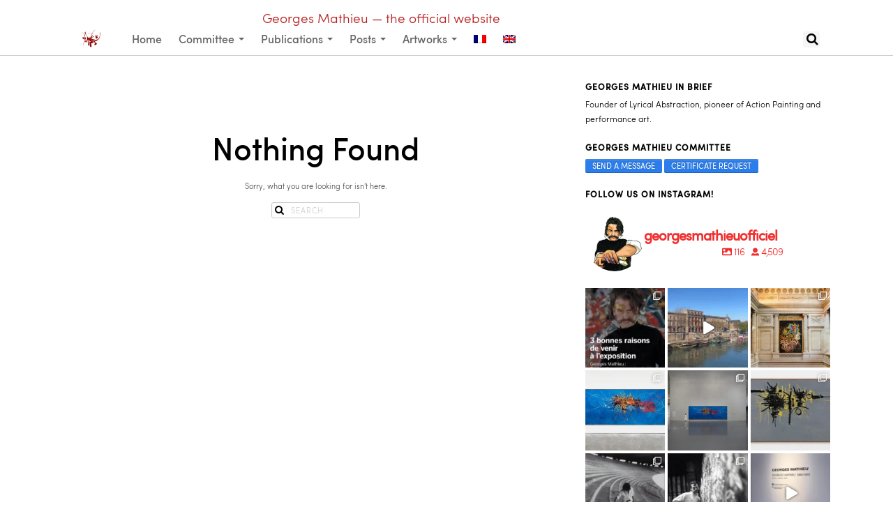

--- FILE ---
content_type: text/html; charset=UTF-8
request_url: https://georges-mathieu.fr/en/category/books/
body_size: 29962
content:
<!DOCTYPE html>
<html lang="en-US">
<head>
<meta http-equiv="Content-Type" content="text/html; charset=UTF-8" />

<!-- Site Crafted Using DMS v2.2.4 - WordPress - HTML5 - www.PageLines.com -->


<!-- Start >> Meta Tags and Inline Scripts -->
<meta name='robots' content='index, follow, max-image-preview:large, max-snippet:-1, max-video-preview:-1' />
	<style>img:is([sizes="auto" i], [sizes^="auto," i]) { contain-intrinsic-size: 3000px 1500px }</style>
	
	<!-- This site is optimized with the Yoast SEO plugin v26.8 - https://yoast.com/product/yoast-seo-wordpress/ -->
	<title>Books Archives &#8212; Georges Mathieu</title>
	<link rel="canonical" href="https://georges-mathieu.fr/en/category/books/" />
	<meta property="og:locale" content="en_US" />
	<meta property="og:type" content="article" />
	<meta property="og:title" content="Books Archives &#8212; Georges Mathieu" />
	<meta property="og:url" content="https://georges-mathieu.fr/en/category/books/" />
	<meta property="og:site_name" content="Georges Mathieu" />
	<script type="application/ld+json" class="yoast-schema-graph">{"@context":"https://schema.org","@graph":[{"@type":"CollectionPage","@id":"https://georges-mathieu.fr/en/category/books/","url":"https://georges-mathieu.fr/en/category/books/","name":"Books Archives &#8212; Georges Mathieu","isPartOf":{"@id":"https://georges-mathieu.fr/en/#website"},"breadcrumb":{"@id":"https://georges-mathieu.fr/en/category/books/#breadcrumb"},"inLanguage":"en-US"},{"@type":"BreadcrumbList","@id":"https://georges-mathieu.fr/en/category/books/#breadcrumb","itemListElement":[{"@type":"ListItem","position":1,"name":"Accueil","item":"https://georges-mathieu.fr/en/"},{"@type":"ListItem","position":2,"name":"Books"}]},{"@type":"WebSite","@id":"https://georges-mathieu.fr/en/#website","url":"https://georges-mathieu.fr/en/","name":"Georges Mathieu","description":"The official website","potentialAction":[{"@type":"SearchAction","target":{"@type":"EntryPoint","urlTemplate":"https://georges-mathieu.fr/en/?s={search_term_string}"},"query-input":{"@type":"PropertyValueSpecification","valueRequired":true,"valueName":"search_term_string"}}],"inLanguage":"en-US"}]}</script>
	<!-- / Yoast SEO plugin. -->


<link rel="alternate" type="application/rss+xml" title="Georges Mathieu &raquo; Feed" href="https://georges-mathieu.fr/en/feed/" />
<link rel="alternate" type="application/rss+xml" title="Georges Mathieu &raquo; Comments Feed" href="https://georges-mathieu.fr/en/comments/feed/" />
<link rel="alternate" type="application/rss+xml" title="Georges Mathieu &raquo; Books Category Feed" href="https://georges-mathieu.fr/en/category/books/feed/" />
<script type="text/javascript">
/* <![CDATA[ */
window._wpemojiSettings = {"baseUrl":"https:\/\/s.w.org\/images\/core\/emoji\/16.0.1\/72x72\/","ext":".png","svgUrl":"https:\/\/s.w.org\/images\/core\/emoji\/16.0.1\/svg\/","svgExt":".svg","source":{"concatemoji":"https:\/\/georges-mathieu.fr\/wp-includes\/js\/wp-emoji-release.min.js?ver=6.8.3"}};
/*! This file is auto-generated */
!function(s,n){var o,i,e;function c(e){try{var t={supportTests:e,timestamp:(new Date).valueOf()};sessionStorage.setItem(o,JSON.stringify(t))}catch(e){}}function p(e,t,n){e.clearRect(0,0,e.canvas.width,e.canvas.height),e.fillText(t,0,0);var t=new Uint32Array(e.getImageData(0,0,e.canvas.width,e.canvas.height).data),a=(e.clearRect(0,0,e.canvas.width,e.canvas.height),e.fillText(n,0,0),new Uint32Array(e.getImageData(0,0,e.canvas.width,e.canvas.height).data));return t.every(function(e,t){return e===a[t]})}function u(e,t){e.clearRect(0,0,e.canvas.width,e.canvas.height),e.fillText(t,0,0);for(var n=e.getImageData(16,16,1,1),a=0;a<n.data.length;a++)if(0!==n.data[a])return!1;return!0}function f(e,t,n,a){switch(t){case"flag":return n(e,"\ud83c\udff3\ufe0f\u200d\u26a7\ufe0f","\ud83c\udff3\ufe0f\u200b\u26a7\ufe0f")?!1:!n(e,"\ud83c\udde8\ud83c\uddf6","\ud83c\udde8\u200b\ud83c\uddf6")&&!n(e,"\ud83c\udff4\udb40\udc67\udb40\udc62\udb40\udc65\udb40\udc6e\udb40\udc67\udb40\udc7f","\ud83c\udff4\u200b\udb40\udc67\u200b\udb40\udc62\u200b\udb40\udc65\u200b\udb40\udc6e\u200b\udb40\udc67\u200b\udb40\udc7f");case"emoji":return!a(e,"\ud83e\udedf")}return!1}function g(e,t,n,a){var r="undefined"!=typeof WorkerGlobalScope&&self instanceof WorkerGlobalScope?new OffscreenCanvas(300,150):s.createElement("canvas"),o=r.getContext("2d",{willReadFrequently:!0}),i=(o.textBaseline="top",o.font="600 32px Arial",{});return e.forEach(function(e){i[e]=t(o,e,n,a)}),i}function t(e){var t=s.createElement("script");t.src=e,t.defer=!0,s.head.appendChild(t)}"undefined"!=typeof Promise&&(o="wpEmojiSettingsSupports",i=["flag","emoji"],n.supports={everything:!0,everythingExceptFlag:!0},e=new Promise(function(e){s.addEventListener("DOMContentLoaded",e,{once:!0})}),new Promise(function(t){var n=function(){try{var e=JSON.parse(sessionStorage.getItem(o));if("object"==typeof e&&"number"==typeof e.timestamp&&(new Date).valueOf()<e.timestamp+604800&&"object"==typeof e.supportTests)return e.supportTests}catch(e){}return null}();if(!n){if("undefined"!=typeof Worker&&"undefined"!=typeof OffscreenCanvas&&"undefined"!=typeof URL&&URL.createObjectURL&&"undefined"!=typeof Blob)try{var e="postMessage("+g.toString()+"("+[JSON.stringify(i),f.toString(),p.toString(),u.toString()].join(",")+"));",a=new Blob([e],{type:"text/javascript"}),r=new Worker(URL.createObjectURL(a),{name:"wpTestEmojiSupports"});return void(r.onmessage=function(e){c(n=e.data),r.terminate(),t(n)})}catch(e){}c(n=g(i,f,p,u))}t(n)}).then(function(e){for(var t in e)n.supports[t]=e[t],n.supports.everything=n.supports.everything&&n.supports[t],"flag"!==t&&(n.supports.everythingExceptFlag=n.supports.everythingExceptFlag&&n.supports[t]);n.supports.everythingExceptFlag=n.supports.everythingExceptFlag&&!n.supports.flag,n.DOMReady=!1,n.readyCallback=function(){n.DOMReady=!0}}).then(function(){return e}).then(function(){var e;n.supports.everything||(n.readyCallback(),(e=n.source||{}).concatemoji?t(e.concatemoji):e.wpemoji&&e.twemoji&&(t(e.twemoji),t(e.wpemoji)))}))}((window,document),window._wpemojiSettings);
/* ]]> */
</script>

<!-- Styles -->
<link rel='stylesheet' id='mci-footnotes-jquery-tooltips-pagelayout-none-css' href='https://georges-mathieu.fr/wp-content/plugins/footnotes/css/footnotes-jqttbrpl0.min.css?ver=2.7.3' type='text/css' media='all' />
<link rel='stylesheet' id='formidable-css' href='https://georges-mathieu.fr/wp-content/plugins/formidable/css/formidableforms.css?ver=114016' type='text/css' media='all' />
<link rel='stylesheet' id='sbi_styles-css' href='https://georges-mathieu.fr/wp-content/plugins/instagram-feed-pro/css/sbi-styles.min.css?ver=6.8.1' type='text/css' media='all' />
<style id='wp-emoji-styles-inline-css' type='text/css'>

	img.wp-smiley, img.emoji {
		display: inline !important;
		border: none !important;
		box-shadow: none !important;
		height: 1em !important;
		width: 1em !important;
		margin: 0 0.07em !important;
		vertical-align: -0.1em !important;
		background: none !important;
		padding: 0 !important;
	}
</style>
<link rel='stylesheet' id='wp-block-library-css' href='https://georges-mathieu.fr/wp-includes/css/dist/block-library/style.min.css?ver=6.8.3' type='text/css' media='all' />
<style id='classic-theme-styles-inline-css' type='text/css'>
/*! This file is auto-generated */
.wp-block-button__link{color:#fff;background-color:#32373c;border-radius:9999px;box-shadow:none;text-decoration:none;padding:calc(.667em + 2px) calc(1.333em + 2px);font-size:1.125em}.wp-block-file__button{background:#32373c;color:#fff;text-decoration:none}
</style>
<style id='global-styles-inline-css' type='text/css'>
:root{--wp--preset--aspect-ratio--square: 1;--wp--preset--aspect-ratio--4-3: 4/3;--wp--preset--aspect-ratio--3-4: 3/4;--wp--preset--aspect-ratio--3-2: 3/2;--wp--preset--aspect-ratio--2-3: 2/3;--wp--preset--aspect-ratio--16-9: 16/9;--wp--preset--aspect-ratio--9-16: 9/16;--wp--preset--color--black: #000000;--wp--preset--color--cyan-bluish-gray: #abb8c3;--wp--preset--color--white: #ffffff;--wp--preset--color--pale-pink: #f78da7;--wp--preset--color--vivid-red: #cf2e2e;--wp--preset--color--luminous-vivid-orange: #ff6900;--wp--preset--color--luminous-vivid-amber: #fcb900;--wp--preset--color--light-green-cyan: #7bdcb5;--wp--preset--color--vivid-green-cyan: #00d084;--wp--preset--color--pale-cyan-blue: #8ed1fc;--wp--preset--color--vivid-cyan-blue: #0693e3;--wp--preset--color--vivid-purple: #9b51e0;--wp--preset--gradient--vivid-cyan-blue-to-vivid-purple: linear-gradient(135deg,rgba(6,147,227,1) 0%,rgb(155,81,224) 100%);--wp--preset--gradient--light-green-cyan-to-vivid-green-cyan: linear-gradient(135deg,rgb(122,220,180) 0%,rgb(0,208,130) 100%);--wp--preset--gradient--luminous-vivid-amber-to-luminous-vivid-orange: linear-gradient(135deg,rgba(252,185,0,1) 0%,rgba(255,105,0,1) 100%);--wp--preset--gradient--luminous-vivid-orange-to-vivid-red: linear-gradient(135deg,rgba(255,105,0,1) 0%,rgb(207,46,46) 100%);--wp--preset--gradient--very-light-gray-to-cyan-bluish-gray: linear-gradient(135deg,rgb(238,238,238) 0%,rgb(169,184,195) 100%);--wp--preset--gradient--cool-to-warm-spectrum: linear-gradient(135deg,rgb(74,234,220) 0%,rgb(151,120,209) 20%,rgb(207,42,186) 40%,rgb(238,44,130) 60%,rgb(251,105,98) 80%,rgb(254,248,76) 100%);--wp--preset--gradient--blush-light-purple: linear-gradient(135deg,rgb(255,206,236) 0%,rgb(152,150,240) 100%);--wp--preset--gradient--blush-bordeaux: linear-gradient(135deg,rgb(254,205,165) 0%,rgb(254,45,45) 50%,rgb(107,0,62) 100%);--wp--preset--gradient--luminous-dusk: linear-gradient(135deg,rgb(255,203,112) 0%,rgb(199,81,192) 50%,rgb(65,88,208) 100%);--wp--preset--gradient--pale-ocean: linear-gradient(135deg,rgb(255,245,203) 0%,rgb(182,227,212) 50%,rgb(51,167,181) 100%);--wp--preset--gradient--electric-grass: linear-gradient(135deg,rgb(202,248,128) 0%,rgb(113,206,126) 100%);--wp--preset--gradient--midnight: linear-gradient(135deg,rgb(2,3,129) 0%,rgb(40,116,252) 100%);--wp--preset--font-size--small: 13px;--wp--preset--font-size--medium: 20px;--wp--preset--font-size--large: 36px;--wp--preset--font-size--x-large: 42px;--wp--preset--spacing--20: 0.44rem;--wp--preset--spacing--30: 0.67rem;--wp--preset--spacing--40: 1rem;--wp--preset--spacing--50: 1.5rem;--wp--preset--spacing--60: 2.25rem;--wp--preset--spacing--70: 3.38rem;--wp--preset--spacing--80: 5.06rem;--wp--preset--shadow--natural: 6px 6px 9px rgba(0, 0, 0, 0.2);--wp--preset--shadow--deep: 12px 12px 50px rgba(0, 0, 0, 0.4);--wp--preset--shadow--sharp: 6px 6px 0px rgba(0, 0, 0, 0.2);--wp--preset--shadow--outlined: 6px 6px 0px -3px rgba(255, 255, 255, 1), 6px 6px rgba(0, 0, 0, 1);--wp--preset--shadow--crisp: 6px 6px 0px rgba(0, 0, 0, 1);}:where(.is-layout-flex){gap: 0.5em;}:where(.is-layout-grid){gap: 0.5em;}body .is-layout-flex{display: flex;}.is-layout-flex{flex-wrap: wrap;align-items: center;}.is-layout-flex > :is(*, div){margin: 0;}body .is-layout-grid{display: grid;}.is-layout-grid > :is(*, div){margin: 0;}:where(.wp-block-columns.is-layout-flex){gap: 2em;}:where(.wp-block-columns.is-layout-grid){gap: 2em;}:where(.wp-block-post-template.is-layout-flex){gap: 1.25em;}:where(.wp-block-post-template.is-layout-grid){gap: 1.25em;}.has-black-color{color: var(--wp--preset--color--black) !important;}.has-cyan-bluish-gray-color{color: var(--wp--preset--color--cyan-bluish-gray) !important;}.has-white-color{color: var(--wp--preset--color--white) !important;}.has-pale-pink-color{color: var(--wp--preset--color--pale-pink) !important;}.has-vivid-red-color{color: var(--wp--preset--color--vivid-red) !important;}.has-luminous-vivid-orange-color{color: var(--wp--preset--color--luminous-vivid-orange) !important;}.has-luminous-vivid-amber-color{color: var(--wp--preset--color--luminous-vivid-amber) !important;}.has-light-green-cyan-color{color: var(--wp--preset--color--light-green-cyan) !important;}.has-vivid-green-cyan-color{color: var(--wp--preset--color--vivid-green-cyan) !important;}.has-pale-cyan-blue-color{color: var(--wp--preset--color--pale-cyan-blue) !important;}.has-vivid-cyan-blue-color{color: var(--wp--preset--color--vivid-cyan-blue) !important;}.has-vivid-purple-color{color: var(--wp--preset--color--vivid-purple) !important;}.has-black-background-color{background-color: var(--wp--preset--color--black) !important;}.has-cyan-bluish-gray-background-color{background-color: var(--wp--preset--color--cyan-bluish-gray) !important;}.has-white-background-color{background-color: var(--wp--preset--color--white) !important;}.has-pale-pink-background-color{background-color: var(--wp--preset--color--pale-pink) !important;}.has-vivid-red-background-color{background-color: var(--wp--preset--color--vivid-red) !important;}.has-luminous-vivid-orange-background-color{background-color: var(--wp--preset--color--luminous-vivid-orange) !important;}.has-luminous-vivid-amber-background-color{background-color: var(--wp--preset--color--luminous-vivid-amber) !important;}.has-light-green-cyan-background-color{background-color: var(--wp--preset--color--light-green-cyan) !important;}.has-vivid-green-cyan-background-color{background-color: var(--wp--preset--color--vivid-green-cyan) !important;}.has-pale-cyan-blue-background-color{background-color: var(--wp--preset--color--pale-cyan-blue) !important;}.has-vivid-cyan-blue-background-color{background-color: var(--wp--preset--color--vivid-cyan-blue) !important;}.has-vivid-purple-background-color{background-color: var(--wp--preset--color--vivid-purple) !important;}.has-black-border-color{border-color: var(--wp--preset--color--black) !important;}.has-cyan-bluish-gray-border-color{border-color: var(--wp--preset--color--cyan-bluish-gray) !important;}.has-white-border-color{border-color: var(--wp--preset--color--white) !important;}.has-pale-pink-border-color{border-color: var(--wp--preset--color--pale-pink) !important;}.has-vivid-red-border-color{border-color: var(--wp--preset--color--vivid-red) !important;}.has-luminous-vivid-orange-border-color{border-color: var(--wp--preset--color--luminous-vivid-orange) !important;}.has-luminous-vivid-amber-border-color{border-color: var(--wp--preset--color--luminous-vivid-amber) !important;}.has-light-green-cyan-border-color{border-color: var(--wp--preset--color--light-green-cyan) !important;}.has-vivid-green-cyan-border-color{border-color: var(--wp--preset--color--vivid-green-cyan) !important;}.has-pale-cyan-blue-border-color{border-color: var(--wp--preset--color--pale-cyan-blue) !important;}.has-vivid-cyan-blue-border-color{border-color: var(--wp--preset--color--vivid-cyan-blue) !important;}.has-vivid-purple-border-color{border-color: var(--wp--preset--color--vivid-purple) !important;}.has-vivid-cyan-blue-to-vivid-purple-gradient-background{background: var(--wp--preset--gradient--vivid-cyan-blue-to-vivid-purple) !important;}.has-light-green-cyan-to-vivid-green-cyan-gradient-background{background: var(--wp--preset--gradient--light-green-cyan-to-vivid-green-cyan) !important;}.has-luminous-vivid-amber-to-luminous-vivid-orange-gradient-background{background: var(--wp--preset--gradient--luminous-vivid-amber-to-luminous-vivid-orange) !important;}.has-luminous-vivid-orange-to-vivid-red-gradient-background{background: var(--wp--preset--gradient--luminous-vivid-orange-to-vivid-red) !important;}.has-very-light-gray-to-cyan-bluish-gray-gradient-background{background: var(--wp--preset--gradient--very-light-gray-to-cyan-bluish-gray) !important;}.has-cool-to-warm-spectrum-gradient-background{background: var(--wp--preset--gradient--cool-to-warm-spectrum) !important;}.has-blush-light-purple-gradient-background{background: var(--wp--preset--gradient--blush-light-purple) !important;}.has-blush-bordeaux-gradient-background{background: var(--wp--preset--gradient--blush-bordeaux) !important;}.has-luminous-dusk-gradient-background{background: var(--wp--preset--gradient--luminous-dusk) !important;}.has-pale-ocean-gradient-background{background: var(--wp--preset--gradient--pale-ocean) !important;}.has-electric-grass-gradient-background{background: var(--wp--preset--gradient--electric-grass) !important;}.has-midnight-gradient-background{background: var(--wp--preset--gradient--midnight) !important;}.has-small-font-size{font-size: var(--wp--preset--font-size--small) !important;}.has-medium-font-size{font-size: var(--wp--preset--font-size--medium) !important;}.has-large-font-size{font-size: var(--wp--preset--font-size--large) !important;}.has-x-large-font-size{font-size: var(--wp--preset--font-size--x-large) !important;}
:where(.wp-block-post-template.is-layout-flex){gap: 1.25em;}:where(.wp-block-post-template.is-layout-grid){gap: 1.25em;}
:where(.wp-block-columns.is-layout-flex){gap: 2em;}:where(.wp-block-columns.is-layout-grid){gap: 2em;}
:root :where(.wp-block-pullquote){font-size: 1.5em;line-height: 1.6;}
</style>
<link rel='stylesheet' id='wpa-css-css' href='https://georges-mathieu.fr/wp-content/plugins/honeypot/includes/css/wpa.css?ver=2.3.04' type='text/css' media='all' />
<link rel='stylesheet' id='photocrati-image_protection-css-css' href='https://georges-mathieu.fr/wp-content/plugins/nextgen-gallery-plus/static/Display/ImageProtection/style.css?ver=2.2.0' type='text/css' media='all' />
<link rel='stylesheet' id='wpml-legacy-horizontal-list-0-css' href='https://georges-mathieu.fr/wp-content/plugins/sitepress-multilingual-cms/templates/language-switchers/legacy-list-horizontal/style.min.css?ver=1' type='text/css' media='all' />
<style id='wpml-legacy-horizontal-list-0-inline-css' type='text/css'>
.wpml-ls-statics-shortcode_actions{background-color:#ffffff;}.wpml-ls-statics-shortcode_actions, .wpml-ls-statics-shortcode_actions .wpml-ls-sub-menu, .wpml-ls-statics-shortcode_actions a {border-color:#cdcdcd;}.wpml-ls-statics-shortcode_actions a, .wpml-ls-statics-shortcode_actions .wpml-ls-sub-menu a, .wpml-ls-statics-shortcode_actions .wpml-ls-sub-menu a:link, .wpml-ls-statics-shortcode_actions li:not(.wpml-ls-current-language) .wpml-ls-link, .wpml-ls-statics-shortcode_actions li:not(.wpml-ls-current-language) .wpml-ls-link:link {color:#444444;background-color:#ffffff;}.wpml-ls-statics-shortcode_actions .wpml-ls-sub-menu a:hover,.wpml-ls-statics-shortcode_actions .wpml-ls-sub-menu a:focus, .wpml-ls-statics-shortcode_actions .wpml-ls-sub-menu a:link:hover, .wpml-ls-statics-shortcode_actions .wpml-ls-sub-menu a:link:focus {color:#000000;background-color:#eeeeee;}.wpml-ls-statics-shortcode_actions .wpml-ls-current-language > a {color:#444444;background-color:#ffffff;}.wpml-ls-statics-shortcode_actions .wpml-ls-current-language:hover>a, .wpml-ls-statics-shortcode_actions .wpml-ls-current-language>a:focus {color:#000000;background-color:#eeeeee;}
</style>
<link rel='stylesheet' id='wpml-menu-item-0-css' href='https://georges-mathieu.fr/wp-content/plugins/sitepress-multilingual-cms/templates/language-switchers/menu-item/style.min.css?ver=1' type='text/css' media='all' />
<link rel='stylesheet' id='pagelines-less-core-css' href='https://georges-mathieu.fr/wp-content/uploads/pagelines/compiled-css-core-1769040817.css' type='text/css' media='all' />
<link rel='stylesheet' id='pagelines-less-sections-css' href='https://georges-mathieu.fr/wp-content/uploads/pagelines/compiled-css-sections-1769040817.css' type='text/css' media='all' />
<link rel='stylesheet' id='microthemer-css' href='https://georges-mathieu.fr/wp-content/micro-themes/active-styles.css?mts=310&#038;ver=6.8.3' type='text/css' media='all' />
<link rel='stylesheet' id='master_font_import-css' href='//fonts.googleapis.com/css?family=Open+Sans%3A400%2C300%2C600%2C800%7CSource+Sans+Pro%3A400%2C600%2C700%2C900&#038;ver=1b846e' type='text/css' media='all' />

<!-- Scripts -->
<script type="text/javascript" src="https://georges-mathieu.fr/wp-includes/js/jquery/jquery.min.js?ver=3.7.1" id="jquery-core-js"></script>
<script type="text/javascript" src="https://georges-mathieu.fr/wp-includes/js/jquery/jquery-migrate.min.js?ver=3.4.1" id="jquery-migrate-js"></script>
<script type="text/javascript" src="https://georges-mathieu.fr/wp-content/plugins/footnotes/js/jquery.tools.min.js?ver=1.2.7.redacted.2" id="mci-footnotes-jquery-tools-js"></script>
<script type="text/javascript" src="https://georges-mathieu.fr/wp-content/plugins/nextgen-gallery-plus/static/Display/ImageProtection/pressure.js?ver=1.16.7" id="pressure-js"></script>
<script type="text/javascript" id="photocrati-image_protection-js-js-extra">
/* <![CDATA[ */
var photocrati_image_protection_global = {"enabled":"0"};
/* ]]> */
</script>
<script type="text/javascript" src="https://georges-mathieu.fr/wp-content/plugins/nextgen-gallery-plus/static/Display/ImageProtection/main.js?ver=2.2.0" id="photocrati-image_protection-js-js"></script>
<script type="text/javascript" id="plsidewalk-sticky-js-extra">
/* <![CDATA[ */
var sticky_data = {"stickyid":"#pl-sidewalkurvwc0f"};
/* ]]> */
</script>
<script type="text/javascript" src="https://georges-mathieu.fr/wp-content/plugins/pl-sidewalk/sticky.js?ver=1b846e" id="plsidewalk-sticky-js"></script>
<link rel="shortcut icon" href="https://georges-mathieu.fr/en//wp-content/uploads/2014/02/Moult-de-Parte-32.png" type="image/x-icon" />
<link rel="apple-touch-icon" href="https://georges-mathieu.fr/en//wp-content/uploads/2014/02/Moult-de-Parte-144.png" />
<link rel="profile" href="https://gmpg.org/xfn/11" />
<meta name="viewport" content="width=device-width, initial-scale=1, maximum-scale=1" />
<meta property='pl-share-title' content='' />
<meta property='pl-share-url' content='' />
<meta property='pl-share-desc' content='' />
<meta property='pl-share-img' content='' />
<link rel="https://api.w.org/" href="https://georges-mathieu.fr/en/wp-json/" /><link rel="alternate" title="JSON" type="application/json" href="https://georges-mathieu.fr/en/wp-json/wp/v2/categories/20" /><link rel="EditURI" type="application/rsd+xml" title="RSD" href="https://georges-mathieu.fr/xmlrpc.php?rsd" />
<meta name="generator" content="WPML ver:4.8.6 stt:1,4;" />
    <script type="text/javascript">
    (function(){
            var t = function(){
                window._pt_sp_2 = [];
                _pt_sp_2.push('setAccount,57e0cda3');
                var _protocol = (("https:" == document.location.protocol) ? " https://" : " http://");
                (function() {
                    var atag = document.createElement('script'); atag.type = 'text/javascript'; atag.async = true;
                    atag.src = _protocol + 'js.ptengine.com/pta.js';
                    var stag = document.createElement('script'); stag.type = 'text/javascript'; stag.async = true;
                    stag.src = _protocol + 'js.ptengine.com/pts.js';
                    var s = document.getElementsByTagName('script')[0]; 
                    s.parentNode.insertBefore(atag, s);s.parentNode.insertBefore(stag, s);
                })();
            }
            if(window.attachEvent){
                window.attachEvent("onload",t);
            }else if(window.addEventListener){
                window.addEventListener("load",t,false);
            }else{
                t();
            }
        })();
    </script>
<script>document.documentElement.className += " js";</script>

<!-- SideWalk | Section Head -->
			<style>
			.sticky-wrapper{
				position: absolute;
			}
			</style>
		
<!-- On Ready -->
<script> /* <![CDATA[ */
!function ($) {
jQuery(document).ready(function() {
})
}(window.jQuery);
/* ]]> */
</script>


<style type="text/css" media="all">
.footnotes_reference_container {margin-top: 24px !important; margin-bottom: 0px !important;}
.footnote_container_prepare > p {border-bottom: 1px solid #aaaaaa !important;}
.footnote_tooltip { font-size: 13px !important; background-color: #ffffff !important; border-width: 1px !important; border-style: solid !important; border-color: #cccccc !important; border-radius: 3px !important; -webkit-box-shadow: 2px 2px 11px #666666; -moz-box-shadow: 2px 2px 11px #666666; box-shadow: 2px 2px 11px #666666;}


</style>
<div id="fb-root"></div>
<script>(function(d, s, id) {
  var js, fjs = d.getElementsByTagName(s)[0];
  if (d.getElementById(id)) return;
  js = d.createElement(s); js.id = id;
  js.src = "//connect.facebook.net/fr_FR/sdk.js#xfbml=1&version=v2.0";
  fjs.parentNode.insertBefore(js, fjs);
}(document, 'script', 'facebook-jssdk'));</script>
<script async defer src="//assets.pinterest.com/js/pinit.js"></script>
<link rel="stylesheet" href="/wp-content/webfonts/sofiapro_black_macroman/stylesheet.css" type="text/css" charset="utf-8" />
<link rel="stylesheet" href="/wp-content/webfonts/sofiapro_blackitalic_macroman/stylesheet.css" type="text/css" charset="utf-8" />
<link rel="stylesheet" href="/wp-content/webfonts/sofiapro_bold_macroman/stylesheet.css" type="text/css" charset="utf-8" />
<link rel="stylesheet" href="/wp-content/webfonts/sofiapro_bolditalic_macroman/stylesheet.css" type="text/css" charset="utf-8" />
<link rel="stylesheet" href="/wp-content/webfonts/sofiapro_extralight_macroman/stylesheet.css" type="text/css" charset="utf-8" />
<link rel="stylesheet" href="/wp-content/webfonts/sofiapro_extralightitalic_macroman/stylesheet.css" type="text/css" charset="utf-8" />
<link rel="stylesheet" href="/wp-content/webfonts/sofiapro_light_macroman/stylesheet.css" type="text/css" charset="utf-8" />
<link rel="stylesheet" href="/wp-content/webfonts/sofiapro_lightitalic_macroman/stylesheet.css" type="text/css" charset="utf-8" />
<link rel="stylesheet" href="/wp-content/webfonts/sofiapro_medium_macroman/stylesheet.css" type="text/css" charset="utf-8" />
<link rel="stylesheet" href="/wp-content/webfonts/sofiapro_mediumitalic_macroman/stylesheet.css" type="text/css" charset="utf-8" />
<link rel="stylesheet" href="/wp-content/webfonts/sofiapro_regular_macroman/stylesheet.css" type="text/css" charset="utf-8" />
<link rel="stylesheet" href="/wp-content/webfonts/sofiapro_regularitalic_macroman/stylesheet.css" type="text/css" charset="utf-8" />
<link rel="stylesheet" href="/wp-content/webfonts/sofiapro_semibold_macroman/stylesheet.css" type="text/css" charset="utf-8" />
<link rel="stylesheet" href="/wp-content/webfonts/sofiapro_semibolditalic_macroman/stylesheet.css" type="text/css" charset="utf-8" />
<link rel="stylesheet" href="/wp-content/webfonts/sofiapro_ultralight_macroman/stylesheet.css" type="text/css" charset="utf-8" />
<link rel="stylesheet" href="/wp-content/webfonts/sofiapro_ultralightitalic_macroman/stylesheet.css" type="text/css" charset="utf-8" />

<script>
  jQuery(document).ready(function() {
    if (location.href.match("/en/")) {
      jQuery('.website_title').text('Georges Mathieu — the official website');
      jQuery('.next-quote-link a').text('Next quote »');
      jQuery('.footnote_container_prepare span').text('References');
    } else {
      jQuery('.fetchlink a').text('Articles précédents');
      jQuery('.continue_reading_link a').text('Lire la suite');
    }
  })
</script>

<style type="text/css" id="pagelines-custom">
  
</style>

</head>

<!-- Start >> HTML Body -->

<body data-rsssl=1 class="archive category category-books category-20 wp-theme-dms dms pl-pro-version responsive full_width template-categoriestandard display-full">
	
		<div class="pl-mobile-menu">
			
			<form method="get" class="mm-search pl-searcher" onsubmit="this.submit();return false;" action="https://georges-mathieu.fr/en//" ><fieldset><span class="btn-search"><i class="icon icon-search"></i></span><input type="text" value="" name="s" class="searchfield" placeholder="Search" /></fieldset></form>				
			<div class="mm-holder">
				
				
				<ul id="menu-main-menu" class="mobile-menu primary-menu"><li id="menu-item-399" class="menu-item menu-item-type-post_type menu-item-object-page menu-item-home menu-item-399"><a href="https://georges-mathieu.fr/en/">Home</a></li>
<li id="menu-item-676" class="menu-item menu-item-type-post_type menu-item-object-page menu-item-has-children menu-item-676"><a href="https://georges-mathieu.fr/en/committee/">Committee</a>
<ul class="sub-menu">
	<li id="menu-item-677" class="menu-item menu-item-type-post_type menu-item-object-page menu-item-677"><a href="https://georges-mathieu.fr/en/committee/introduction-of-the-committee/">Introduction of the Committee</a></li>
	<li id="menu-item-1098" class="menu-item menu-item-type-post_type menu-item-object-page menu-item-1098"><a href="https://georges-mathieu.fr/en/committee/certificate-request/">Certificate Request</a></li>
	<li id="menu-item-678" class="menu-item menu-item-type-post_type menu-item-object-page menu-item-678"><a href="https://georges-mathieu.fr/en/committee/contact/">Contact the Committee</a></li>
</ul>
</li>
<li id="menu-item-811" class="menu-item menu-item-type-post_type menu-item-object-page menu-item-has-children menu-item-811"><a href="https://georges-mathieu.fr/en/publications/">Publications</a>
<ul class="sub-menu">
	<li id="menu-item-812" class="menu-item menu-item-type-post_type menu-item-object-page menu-item-812"><a href="https://georges-mathieu.fr/en/publications/what-we-owe-georges-mathieu/">What we owe Georges Mathieu</a></li>
	<li id="menu-item-1051" class="menu-item menu-item-type-post_type menu-item-object-page menu-item-1051"><a href="https://georges-mathieu.fr/en/publications/the-calligraphic-nature-of-the-work-of-georges-mathieu/">The calligraphic nature of the work of Georges Mathieu</a></li>
	<li id="menu-item-1020" class="menu-item menu-item-type-post_type menu-item-object-page menu-item-1020"><a href="https://georges-mathieu.fr/en/publications/mathieu-and-tapie-1948-1958-a-decade-of-adventure/">Mathieu and Tapié, 1948–1958: A Decade of Adventure</a></li>
	<li id="menu-item-1118" class="menu-item menu-item-type-post_type menu-item-object-page menu-item-1118"><a href="https://georges-mathieu.fr/en/publications/georges-mathieu-the-inventor-of-performance-art/">Georges Mathieu, the inventor of performance art</a></li>
</ul>
</li>
<li id="menu-item-408" class="menu-item menu-item-type-post_type menu-item-object-page current-menu-ancestor current-menu-parent current_page_parent current_page_ancestor menu-item-has-children menu-item-408"><a href="https://georges-mathieu.fr/en/posts/">Posts</a>
<ul class="sub-menu">
	<li id="menu-item-402" class="menu-item menu-item-type-taxonomy menu-item-object-category menu-item-402"><a href="https://georges-mathieu.fr/en/category/history/">History</a></li>
	<li id="menu-item-400" class="menu-item menu-item-type-taxonomy menu-item-object-category menu-item-400"><a href="https://georges-mathieu.fr/en/category/news-en/">News</a></li>
	<li id="menu-item-401" class="menu-item menu-item-type-taxonomy menu-item-object-category menu-item-401"><a href="https://georges-mathieu.fr/en/category/exhibitions-en/">Exhibitions</a></li>
	<li id="menu-item-405" class="menu-item menu-item-type-taxonomy menu-item-object-category menu-item-405"><a href="https://georges-mathieu.fr/en/category/museums-en/">Museums</a></li>
	<li id="menu-item-403" class="menu-item menu-item-type-taxonomy menu-item-object-category current-menu-item menu-item-403"><a href="https://georges-mathieu.fr/en/category/books/" aria-current="page">Books</a></li>
	<li id="menu-item-404" class="menu-item menu-item-type-taxonomy menu-item-object-category menu-item-404"><a href="https://georges-mathieu.fr/en/category/art-market-en/">Art Market</a></li>
</ul>
</li>
<li id="menu-item-521" class="menu-item menu-item-type-post_type menu-item-object-page menu-item-has-children menu-item-521"><a href="https://georges-mathieu.fr/en/artworks/">Artworks</a>
<ul class="sub-menu">
	<li id="menu-item-1105" class="menu-item menu-item-type-post_type menu-item-object-page menu-item-1105"><a href="https://georges-mathieu.fr/en/artworks/evanescence-1945/">Évanescence (1945)</a></li>
	<li id="menu-item-867" class="menu-item menu-item-type-post_type menu-item-object-page menu-item-867"><a href="https://georges-mathieu.fr/en/artworks/hommage-au-connetable-de-bourbon-auteur-du-sac-de-rome-1959/">Hommage au Connétable de Bourbon, auteur du sac de Rome (1959)</a></li>
	<li id="menu-item-1021" class="menu-item menu-item-type-post_type menu-item-object-page menu-item-1021"><a href="https://georges-mathieu.fr/en/artworks/hommage-a-adam-du-petit-pont/">Hommage à Adam du Petit Pont (1954)</a></li>
	<li id="menu-item-757" class="menu-item menu-item-type-post_type menu-item-object-page menu-item-757"><a href="https://georges-mathieu.fr/en/artworks/theoreme-dalexandroff-1955/">Théorème d’Alexandroff (1955)</a></li>
	<li id="menu-item-523" class="menu-item menu-item-type-post_type menu-item-object-page menu-item-523"><a href="https://georges-mathieu.fr/en/artworks/les-capetiens-partout-capetians-everywhere/">Les Capétiens partout ! (Capetians Everywhere! — 1954)</a></li>
</ul>
</li>
<li id="menu-item-wpml-ls-12-fr" class="menu-item-language menu-item wpml-ls-slot-12 wpml-ls-item wpml-ls-item-fr wpml-ls-menu-item wpml-ls-first-item menu-item-type-wpml_ls_menu_item menu-item-object-wpml_ls_menu_item menu-item-wpml-ls-12-fr"><a href="https://georges-mathieu.fr/category/livres/" title="Switch to French" aria-label="Switch to French" role="menuitem"><img
            class="wpml-ls-flag"
            src="https://georges-mathieu.fr/wp-content/plugins/sitepress-multilingual-cms/res/flags/fr.png"
            alt="French"
            
            
    /></a></li>
<li id="menu-item-wpml-ls-12-en" class="menu-item-language menu-item-language-current menu-item wpml-ls-slot-12 wpml-ls-item wpml-ls-item-en wpml-ls-current-language wpml-ls-menu-item wpml-ls-last-item menu-item-type-wpml_ls_menu_item menu-item-object-wpml_ls_menu_item menu-item-wpml-ls-12-en"><a href="https://georges-mathieu.fr/en/category/books/" role="menuitem"><img
            class="wpml-ls-flag"
            src="https://georges-mathieu.fr/wp-content/plugins/sitepress-multilingual-cms/res/flags/en.png"
            alt="English"
            
            
    /></a></li>
</ul>				<div class="social-menu">
					
					<a href="http://www.facebook.com/georges.mathieu.officiel"><i class="mm-icon icon icon-large icon-facebook"></i></a><a href="http://www.twitter.com/OfficielMathieu"><i class="mm-icon icon icon-large icon-twitter"></i></a>				</div>
			</div>
		</div>
		

<div id="site" class="site-wrap">
		<div  class="boxed-wrap site-translate">
			<div id="fixed-top" class="pl-fixed-top is-not-fixed" data-region="fixed-top">

		<div class="pl-fixed-region pl-region" data-region="fixed">
			<div class="outline pl-area-container">
								

<!-- Canvas Area | Section Template -->
<section id="pl_areau5bdad" data-object="PLSectionArea" data-sid="pl_area" data-clone="u5bdad"  class="pl-area pl-area-sortable area-tag    pl-bg-cover section-pl_area" style="  "><div class="pl-area-pad fix">	<div class="pl-area-wrap " style="padding-top: 0px; padding-bottom: 0px;">

		<div class="pl-content ">
						<div class="pl-inner area-region pl-sortable-area editor-row" style="">
				<div class="row grid-row">

<!-- TextBox | Section Template -->
<section id="textboxuuzix4l" data-object="PageLinesTextBox" data-sid="textbox" data-clone="uuzix4l"  class="pl-section span10 offset0    pl-bg-cover section-textbox" style="  padding: 0px;"><div class="pl-section-pad fix"><div class="textbox-wrap pl-animation textcenter no-anim" style="font-size: 19px;"><div class="hentry" data-sync="textbox_content"><p><span class="website_title" style="color: #B72222">Georges Mathieu — le site officiel</span></p>
</div></div></div></section></div>

<div class="row grid-row">

<!-- NavBar | Section Template -->
<section id="navbaru7t7of4" data-object="PLNavBar" data-sid="navbar" data-clone="u7t7of4"  class="pl-section span12 offset0    pl-bg-cover section-navbar" style="  padding: 0px;"><div class="pl-section-pad fix">	<div class="navbar fix navbar-content-width plnav_hover pl-color-base">
	  <div class="navbar-inner ">
	    <div class="navbar-content-pad fix">
		
	    		
	      <a href="javascript:void(0)" class="nav-btn nav-btn-navbar mm-toggle"> MENU <i class="icon icon-reorder"></i> </a>
			<a class="plbrand" href="https://georges-mathieu.fr/en/" title="Georges Mathieu"><img src="/wp-content/uploads/2014/02/Moult-de-Parte-58.png" alt="Georges Mathieu" /></a>	      		<div class="nav-collapse collapse">
	       <form method="get" class="searchform pl-searcher" onsubmit="this.submit();return false;" action="https://georges-mathieu.fr/en//" ><fieldset><span class="btn-search"><i class="icon icon-search"></i></span><input type="text" value="" name="s" class="searchfield" placeholder="Search" /></fieldset></form><ul id="menu-main-menu-1" class="font-sub navline pldrop pull-left"><li class="menu-item menu-item-type-post_type menu-item-object-page menu-item-home menu-item-399"><a href="https://georges-mathieu.fr/en/">Home</a></li>
<li class="menu-item menu-item-type-post_type menu-item-object-page menu-item-has-children menu-item-676"><a href="https://georges-mathieu.fr/en/committee/">Committee</a>
<ul class="sub-menu">
	<li class="menu-item menu-item-type-post_type menu-item-object-page menu-item-677"><a href="https://georges-mathieu.fr/en/committee/introduction-of-the-committee/">Introduction of the Committee</a></li>
	<li class="menu-item menu-item-type-post_type menu-item-object-page menu-item-1098"><a href="https://georges-mathieu.fr/en/committee/certificate-request/">Certificate Request</a></li>
	<li class="menu-item menu-item-type-post_type menu-item-object-page menu-item-678"><a href="https://georges-mathieu.fr/en/committee/contact/">Contact the Committee</a></li>
</ul>
</li>
<li class="menu-item menu-item-type-post_type menu-item-object-page menu-item-has-children menu-item-811"><a href="https://georges-mathieu.fr/en/publications/">Publications</a>
<ul class="sub-menu">
	<li class="menu-item menu-item-type-post_type menu-item-object-page menu-item-812"><a href="https://georges-mathieu.fr/en/publications/what-we-owe-georges-mathieu/">What we owe Georges Mathieu</a></li>
	<li class="menu-item menu-item-type-post_type menu-item-object-page menu-item-1051"><a href="https://georges-mathieu.fr/en/publications/the-calligraphic-nature-of-the-work-of-georges-mathieu/">The calligraphic nature of the work of Georges Mathieu</a></li>
	<li class="menu-item menu-item-type-post_type menu-item-object-page menu-item-1020"><a href="https://georges-mathieu.fr/en/publications/mathieu-and-tapie-1948-1958-a-decade-of-adventure/">Mathieu and Tapié, 1948–1958: A Decade of Adventure</a></li>
	<li class="menu-item menu-item-type-post_type menu-item-object-page menu-item-1118"><a href="https://georges-mathieu.fr/en/publications/georges-mathieu-the-inventor-of-performance-art/">Georges Mathieu, the inventor of performance art</a></li>
</ul>
</li>
<li class="menu-item menu-item-type-post_type menu-item-object-page current-menu-ancestor current-menu-parent current_page_parent current_page_ancestor menu-item-has-children menu-item-408"><a href="https://georges-mathieu.fr/en/posts/">Posts</a>
<ul class="sub-menu">
	<li class="menu-item menu-item-type-taxonomy menu-item-object-category menu-item-402"><a href="https://georges-mathieu.fr/en/category/history/">History</a></li>
	<li class="menu-item menu-item-type-taxonomy menu-item-object-category menu-item-400"><a href="https://georges-mathieu.fr/en/category/news-en/">News</a></li>
	<li class="menu-item menu-item-type-taxonomy menu-item-object-category menu-item-401"><a href="https://georges-mathieu.fr/en/category/exhibitions-en/">Exhibitions</a></li>
	<li class="menu-item menu-item-type-taxonomy menu-item-object-category menu-item-405"><a href="https://georges-mathieu.fr/en/category/museums-en/">Museums</a></li>
	<li class="menu-item menu-item-type-taxonomy menu-item-object-category current-menu-item menu-item-403"><a href="https://georges-mathieu.fr/en/category/books/" aria-current="page">Books</a></li>
	<li class="menu-item menu-item-type-taxonomy menu-item-object-category menu-item-404"><a href="https://georges-mathieu.fr/en/category/art-market-en/">Art Market</a></li>
</ul>
</li>
<li class="menu-item menu-item-type-post_type menu-item-object-page menu-item-has-children menu-item-521"><a href="https://georges-mathieu.fr/en/artworks/">Artworks</a>
<ul class="sub-menu">
	<li class="menu-item menu-item-type-post_type menu-item-object-page menu-item-1105"><a href="https://georges-mathieu.fr/en/artworks/evanescence-1945/">Évanescence (1945)</a></li>
	<li class="menu-item menu-item-type-post_type menu-item-object-page menu-item-867"><a href="https://georges-mathieu.fr/en/artworks/hommage-au-connetable-de-bourbon-auteur-du-sac-de-rome-1959/">Hommage au Connétable de Bourbon, auteur du sac de Rome (1959)</a></li>
	<li class="menu-item menu-item-type-post_type menu-item-object-page menu-item-1021"><a href="https://georges-mathieu.fr/en/artworks/hommage-a-adam-du-petit-pont/">Hommage à Adam du Petit Pont (1954)</a></li>
	<li class="menu-item menu-item-type-post_type menu-item-object-page menu-item-757"><a href="https://georges-mathieu.fr/en/artworks/theoreme-dalexandroff-1955/">Théorème d’Alexandroff (1955)</a></li>
	<li class="menu-item menu-item-type-post_type menu-item-object-page menu-item-523"><a href="https://georges-mathieu.fr/en/artworks/les-capetiens-partout-capetians-everywhere/">Les Capétiens partout ! (Capetians Everywhere! — 1954)</a></li>
</ul>
</li>
<li class="menu-item-language menu-item wpml-ls-slot-12 wpml-ls-item wpml-ls-item-fr wpml-ls-menu-item wpml-ls-first-item menu-item-type-wpml_ls_menu_item menu-item-object-wpml_ls_menu_item menu-item-wpml-ls-12-fr"><a href="https://georges-mathieu.fr/category/livres/" title="Switch to French" aria-label="Switch to French" role="menuitem"><img
            class="wpml-ls-flag"
            src="https://georges-mathieu.fr/wp-content/plugins/sitepress-multilingual-cms/res/flags/fr.png"
            alt="French"
            
            
    /></a></li>
<li class="menu-item-language menu-item-language-current menu-item wpml-ls-slot-12 wpml-ls-item wpml-ls-item-en wpml-ls-current-language wpml-ls-menu-item wpml-ls-last-item menu-item-type-wpml_ls_menu_item menu-item-object-wpml_ls_menu_item menu-item-wpml-ls-12-en"><a href="https://georges-mathieu.fr/en/category/books/" role="menuitem"><img
            class="wpml-ls-flag"
            src="https://georges-mathieu.fr/wp-content/plugins/sitepress-multilingual-cms/res/flags/en.png"
            alt="English"
            
            
    /></a></li>
</ul>				</div>
								<div class="clear"></div>
			</div>
		</div>
	</div>
</div></section></div>			</div>
		</div>
	</div>
	</div></section>
			</div>
		</div>

	</div>
	<div class="fixed-top-pusher"></div>
	<script> jQuery('.fixed-top-pusher').height( jQuery('.pl-fixed-top').height() ) </script>

			
		
		<div class="pl-region-wrap">
			<div id="page" class="thepage page-wrap">

								<div class="page-canvas">
					
						<header id="header" class="header pl-region" data-region="header">
		<div class="outline pl-area-container">
			

<!-- Canvas Area | Section Template -->
<section id="pl_areaub821e" data-object="PLSectionArea" data-sid="pl_area" data-clone="ub821e"  class="pl-area pl-area-sortable area-tag    pl-bg-cover section-pl_area" style="  "><div class="pl-area-pad fix">	<div class="pl-area-wrap " style="">

		<div class="pl-content ">
						<div class="pl-inner area-region pl-sortable-area editor-row" style="">
							</div>
		</div>
	</div>
	</div></section>		</div>
	</header>

						
					<div id="page-main" class="pl-region custom-template editing-locked" data-custom-template="categoriestandard" data-template-name="Categorie standard" data-region="template" >
						<div id="dynamic-content" class="outline template-region-wrap pl-area-container">
							


<!-- Canvas Area | Section Template -->
<section id="pl_areau705ca" data-object="PLSectionArea" data-sid="pl_area" data-clone="u705ca"  class="pl-area pl-area-sortable area-tag    pl-bg-cover section-pl_area" style="  "><div class="pl-area-pad fix">	<div class="pl-area-wrap " style="padding-top: 20px; padding-bottom: 20px;">

		<div class="pl-content nested-section-area">
						<div class="pl-inner area-region pl-sortable-area editor-row" style="">
				<div class="row grid-row">

<!-- Column | Section Template -->
<section id="plcolumnu70767" data-object="PLColumn" data-sid="plcolumn" data-clone="u70767"  class="pl-section span8 offset0    pl-bg-cover section-plcolumn" style="  "><div class="pl-section-pad fix">		<div class="pl-sortable-column pl-sortable-area editor-row ">

			<div class="row grid-row">

<!-- WP Content/Loop | Section Template -->
<section id="postloopu70833" data-object="PageLinesPostLoop" data-sid="postloop" data-clone="u70833"  class="pl-section span12 offset0    pl-bg-cover single-post section-postloop" style="  "><div class="pl-section-pad fix"><div class="pl-new-loop"><section class="billboard"><h1 class="center">Nothing Found</h1><p class="subhead center">Sorry, what you are looking for isn't here.</p> <div class="center fix"><form method="get" class="searchform pl-searcher" onsubmit="this.submit();return false;" action="https://georges-mathieu.fr/en//" ><fieldset><span class="btn-search"><i class="icon icon-search"></i></span><input type="text" value="" name="s" class="searchfield" placeholder="Search" /></fieldset></form></div></section></div></div></section></div>			<span class="pl-column-forcer">&nbsp;</span>
		</div>
	</div></section>

<!-- Column | Section Template -->
<section id="plcolumnu70b62" data-object="PLColumn" data-sid="plcolumn" data-clone="u70b62"  class="pl-section span4 offset0    pl-bg-cover section-plcolumn" style="  "><div class="pl-section-pad fix">		<div class="pl-sortable-column pl-sortable-area editor-row ">

			<div class="row grid-row">

<!-- SideWalk | Section Template -->
<section id="pl-sidewalkurvwc0f" data-object="PL_SideWalk" data-sid="pl-sidewalk" data-clone="urvwc0f"  class="pl-section span12 offset0    pl-bg-cover section-pl-sidewalk" style="  "><div class="pl-section-pad fix">
		<div class="sidewalk-sidebar">

			<ul id="list_pl-sidewalk" class="sidebar_widgets fix"><li id="text-39" class="widget widget_text"><h2 class="widgettitle">Georges Mathieu in brief</h2>
			<div class="textwidget"><p>Founder of Lyrical Abstraction, pioneer of Action Painting and performance art.</p>
</div>
		</li>
<li id="text-18" class="widget widget_text"><h2 class="widgettitle">Georges Mathieu Committee</h2>
			<div class="textwidget"><a href="https://georges-mathieu.fr/en/committee/contact/" target="_self" class="btn btn-primary btn-mini">Send a message</a>
<a href="https://georges-mathieu.fr/en/committee/certificate-request/" target="_self" class="btn btn-primary btn-mini">Certificate Request</a>
</div>
		</li>
<li id="text-44" class="widget widget_text"><h2 class="widgettitle">Follow us on Instagram!</h2>
			<div class="textwidget">
<div id="sb_instagram"  class="sbi sbi_mob_col_auto sbi_tab_col_2 sbi_col_3 sbi-theme sbi-default_theme sbi-style-regular" style="padding-bottom: 4px; width: 100%;" data-post-style="regular"	 data-feedid="sbi_17841404111557442#9"  data-res="auto" data-cols="3" data-colsmobile="auto" data-colstablet="2" data-num="9" data-nummobile="" data-header-size="small" data-item-padding="2"	 data-shortcode-atts="{&quot;showcaption&quot;:&quot;false&quot;,&quot;likessize&quot;:&quot;10&quot;}"  data-postid="" data-locatornonce="92879124de" data-options="{&quot;grid&quot;:true,&quot;avatars&quot;:[],&quot;disablelightbox&quot;:true,&quot;colsmobile&quot;:&quot;auto&quot;,&quot;colstablet&quot;:2,&quot;captionsize&quot;:13,&quot;captionlength&quot;:50,&quot;imageaspectratio&quot;:&quot;1:1&quot;}">

		<div class="sb_instagram_header sbi_feed_type_user"  >
		<a class="sbi_header_link" target="_blank"
		   rel="nofollow noopener"  href="https://www.instagram.com/georgesmathieuofficiel/" title="@georgesmathieuofficiel">
			<div class="sbi_header_text sbi_no_bio">
					<div class="sbi_header_img"   data-avatar-url="https://georges-mathieu.fr/wp-content/uploads/sb-instagram-feed-images/georgesmathieuofficiel.webp">
					<div class="sbi_header_img_hover">
				<svg  class="sbi_new_logo fa-instagram fa-w-14" aria-hidden="true" data-fa-processed="" data-prefix="fab" data-icon="instagram" role="img" viewBox="0 0 448 512"><path fill="currentColor" d="M224.1 141c-63.6 0-114.9 51.3-114.9 114.9s51.3 114.9 114.9 114.9S339 319.5 339 255.9 287.7 141 224.1 141zm0 189.6c-41.1 0-74.7-33.5-74.7-74.7s33.5-74.7 74.7-74.7 74.7 33.5 74.7 74.7-33.6 74.7-74.7 74.7zm146.4-194.3c0 14.9-12 26.8-26.8 26.8-14.9 0-26.8-12-26.8-26.8s12-26.8 26.8-26.8 26.8 12 26.8 26.8zm76.1 27.2c-1.7-35.9-9.9-67.7-36.2-93.9-26.2-26.2-58-34.4-93.9-36.2-37-2.1-147.9-2.1-184.9 0-35.8 1.7-67.6 9.9-93.9 36.1s-34.4 58-36.2 93.9c-2.1 37-2.1 147.9 0 184.9 1.7 35.9 9.9 67.7 36.2 93.9s58 34.4 93.9 36.2c37 2.1 147.9 2.1 184.9 0 35.9-1.7 67.7-9.9 93.9-36.2 26.2-26.2 34.4-58 36.2-93.9 2.1-37 2.1-147.8 0-184.8zM398.8 388c-7.8 19.6-22.9 34.7-42.6 42.6-29.5 11.7-99.5 9-132.1 9s-102.7 2.6-132.1-9c-19.6-7.8-34.7-22.9-42.6-42.6-11.7-29.5-9-99.5-9-132.1s-2.6-102.7 9-132.1c7.8-19.6 22.9-34.7 42.6-42.6 29.5-11.7 99.5-9 132.1-9s102.7-2.6 132.1 9c19.6 7.8 34.7 22.9 42.6 42.6 11.7 29.5 9 99.5 9 132.1s2.7 102.7-9 132.1z"></path></svg>			</div>
			<img loading="lazy" decoding="async"   src="https://georges-mathieu.fr/wp-content/uploads/sb-instagram-feed-images/georgesmathieuofficiel.webp" alt="" width="84" height="84">
			</div>

				<div class="sbi_feedtheme_header_text">
					<div class="sbi_feedtheme_title_wrapper">
						<h3>
							georgesmathieuofficiel						</h3>

													<p class="sbi_bio_info" >
										<span
			class="sbi_posts_count" 			aria-label="116 posts"
			 >
			<svg class="svg-inline--fa fa-image fa-w-16" aria-hidden="true" data-fa-processed="" data-prefix="far" data-icon="image" role="presentation" xmlns="http://www.w3.org/2000/svg" viewBox="0 0 512 512"><path fill="currentColor" d="M464 448H48c-26.51 0-48-21.49-48-48V112c0-26.51 21.49-48 48-48h416c26.51 0 48 21.49 48 48v288c0 26.51-21.49 48-48 48zM112 120c-30.928 0-56 25.072-56 56s25.072 56 56 56 56-25.072 56-56-25.072-56-56-56zM64 384h384V272l-87.515-87.515c-4.686-4.686-12.284-4.686-16.971 0L208 320l-55.515-55.515c-4.686-4.686-12.284-4.686-16.971 0L64 336v48z"></path></svg>116		</span>
				<span
				class="sbi_followers" 				aria-label="4509 followers" 
				 >
				<svg class="svg-inline--fa fa-user fa-w-16" aria-hidden="true" data-fa-processed="" data-prefix="fa" data-icon="user" role="presentation" xmlns="http://www.w3.org/2000/svg" viewBox="0 0 512 512"><path fill="currentColor" d="M96 160C96 71.634 167.635 0 256 0s160 71.634 160 160-71.635 160-160 160S96 248.366 96 160zm304 192h-28.556c-71.006 42.713-159.912 42.695-230.888 0H112C50.144 352 0 402.144 0 464v24c0 13.255 10.745 24 24 24h464c13.255 0 24-10.745 24-24v-24c0-61.856-50.144-112-112-112z"></path></svg>4,509			</span>
									</p>
						
					</div>

									</div>

			</div>

		</a>

			</div>

	<div id="sbi_images" style="gap: 4px;">
		<div class="sbi_item sbi_type_carousel sbi_new sbi_transition"
	 id="sbi_17909660400139362" data-date="1748532569"
	 data-numcomments="11" >
	<div class="sbi_inner_wrap" >

		
			<div class="sbi_photo_wrap"  style="border-radius: inherit;">
				<svg class="svg-inline--fa fa-clone fa-w-16 sbi_lightbox_carousel_icon" aria-hidden="true" aria-label="Clone" data-fa-proƒcessed="" data-prefix="far" data-icon="clone" role="img" xmlns="http://www.w3.org/2000/svg" viewBox="0 0 512 512">
                    <path fill="currentColor" d="M464 0H144c-26.51 0-48 21.49-48 48v48H48c-26.51 0-48 21.49-48 48v320c0 26.51 21.49 48 48 48h320c26.51 0 48-21.49 48-48v-48h48c26.51 0 48-21.49 48-48V48c0-26.51-21.49-48-48-48zM362 464H54a6 6 0 0 1-6-6V150a6 6 0 0 1 6-6h42v224c0 26.51 21.49 48 48 48h224v42a6 6 0 0 1-6 6zm96-96H150a6 6 0 0 1-6-6V54a6 6 0 0 1 6-6h308a6 6 0 0 1 6 6v308a6 6 0 0 1-6 6z"></path>
                </svg>		
		<div   class="sbi_link  sbi_disable_lightbox" >
			<div class="sbi_hover_top">

				
			</div>

			
			<div class="sbi_hover_bottom "  style="color: rgba(255,255,255,1)">

				
				
			</div>

			<a class="sbi_link_area nofancybox" rel="nofollow noopener" href="https://scontent-lhr6-1.cdninstagram.com/v/t51.75761-15/502704932_18390283678137052_5049227173067361519_n.jpg?stp=dst-jpg_e35_tt6&#038;_nc_cat=109&#038;ccb=7-5&#038;_nc_sid=18de74&#038;efg=eyJlZmdfdGFnIjoiQ0FST1VTRUxfSVRFTS5iZXN0X2ltYWdlX3VybGdlbi5DMyJ9&#038;_nc_ohc=0f4Tj-LeOu0Q7kNvwFZhKBU&#038;_nc_oc=AdnPm1-wO75eFkLiwgV3J27rS--EzNiDX2mm9G02Mz6nQXLkK5b4gI7qdJ7zKXO6www&#038;_nc_zt=23&#038;_nc_ht=scontent-lhr6-1.cdninstagram.com&#038;edm=ANo9K5cEAAAA&#038;_nc_gid=3teIxWGMC49kCUxYswVNXw&#038;oh=00_AfqDUgxDNQ1o7gVFpN6zgDLkQfn3d09cxs36UTK4ckcEqw&#038;oe=697F83DE"
			   data-lightbox-sbi=""
			   data-title="Georges Mathieu est un artiste dont l’œuvre s’invite dans nos mains, s’affiche en très grand format et s’inscrit dans l’art urbain. Il est tout cela… et bien plus encore. &lt;br&gt;
&lt;br&gt;
📍 Découvrez l’impact de son travail dans l’art d’hier, d’aujourd’hui et de demain. &lt;br&gt;
🎟️ Réservez dès maintenant sur monnaiedeparis.fr jusqu’au 7 septembre 2025&lt;br&gt;
&lt;br&gt;
#MonnaieDeParis #ExpoGeorgesMathieu #ExpoGraffiti&lt;br&gt;
@monnaiedeparis @centrepompidou"
			   data-video=""
			   data-carousel="{&quot;data&quot;:[{&quot;type&quot;:&quot;image&quot;,&quot;media&quot;:&quot;https:\/\/scontent-lhr6-1.cdninstagram.com\/v\/t51.75761-15\/502704932_18390283678137052_5049227173067361519_n.jpg?stp=dst-jpg_e35_tt6&amp;_nc_cat=109&amp;ccb=7-5&amp;_nc_sid=18de74&amp;efg=eyJlZmdfdGFnIjoiQ0FST1VTRUxfSVRFTS5iZXN0X2ltYWdlX3VybGdlbi5DMyJ9&amp;_nc_ohc=0f4Tj-LeOu0Q7kNvwFZhKBU&amp;_nc_oc=AdnPm1-wO75eFkLiwgV3J27rS--EzNiDX2mm9G02Mz6nQXLkK5b4gI7qdJ7zKXO6www&amp;_nc_zt=23&amp;_nc_ht=scontent-lhr6-1.cdninstagram.com&amp;edm=ANo9K5cEAAAA&amp;_nc_gid=3teIxWGMC49kCUxYswVNXw&amp;oh=00_AfqDUgxDNQ1o7gVFpN6zgDLkQfn3d09cxs36UTK4ckcEqw&amp;oe=697F83DE&quot;},{&quot;type&quot;:&quot;image&quot;,&quot;media&quot;:&quot;https:\/\/scontent-lhr8-1.cdninstagram.com\/v\/t51.75761-15\/501681308_18390283687137052_8073318279528412393_n.jpg?stp=dst-jpg_e35_tt6&amp;_nc_cat=108&amp;ccb=7-5&amp;_nc_sid=18de74&amp;efg=eyJlZmdfdGFnIjoiQ0FST1VTRUxfSVRFTS5iZXN0X2ltYWdlX3VybGdlbi5DMyJ9&amp;_nc_ohc=d-qPrDsGmEEQ7kNvwF0mg8m&amp;_nc_oc=AdnXcpJdi8bOLK-K_MaROTkoTqZt2jRLVg92eSNZUn-E2zpYD5x3dyELpgwjtbt7nYk&amp;_nc_zt=23&amp;_nc_ht=scontent-lhr8-1.cdninstagram.com&amp;edm=ANo9K5cEAAAA&amp;_nc_gid=3teIxWGMC49kCUxYswVNXw&amp;oh=00_AfqL9MzVwmtiTjEJqJ6l0XwWzKVeBe-PvnGlwlzog2KzUg&amp;oe=697F9503&quot;},{&quot;type&quot;:&quot;image&quot;,&quot;media&quot;:&quot;https:\/\/scontent-lhr8-1.cdninstagram.com\/v\/t51.75761-15\/502705057_18390283696137052_8329357354979487682_n.jpg?stp=dst-jpg_e35_tt6&amp;_nc_cat=108&amp;ccb=7-5&amp;_nc_sid=18de74&amp;efg=eyJlZmdfdGFnIjoiQ0FST1VTRUxfSVRFTS5iZXN0X2ltYWdlX3VybGdlbi5DMyJ9&amp;_nc_ohc=Rk-lmB2LFfQQ7kNvwFUbF7_&amp;_nc_oc=Adl-H2SyR4_NCRj50NdOfIFMred627IEitWPVxGDQ1Ny8wi5sB6-QKNpQqGASHdPE6o&amp;_nc_zt=23&amp;_nc_ht=scontent-lhr8-1.cdninstagram.com&amp;edm=ANo9K5cEAAAA&amp;_nc_gid=3teIxWGMC49kCUxYswVNXw&amp;oh=00_Afp8OWGuuq_5f2xSGqVFPRnsSCBjT1N986E034HQGVnS6A&amp;oe=697FABB4&quot;},{&quot;type&quot;:&quot;image&quot;,&quot;media&quot;:&quot;https:\/\/scontent-lhr8-1.cdninstagram.com\/v\/t51.75761-15\/502403181_18390283717137052_5086385738770229335_n.jpg?stp=dst-jpg_e35_tt6&amp;_nc_cat=108&amp;ccb=7-5&amp;_nc_sid=18de74&amp;efg=eyJlZmdfdGFnIjoiQ0FST1VTRUxfSVRFTS5iZXN0X2ltYWdlX3VybGdlbi5DMyJ9&amp;_nc_ohc=kkiM0hg-Dg0Q7kNvwHFS_3L&amp;_nc_oc=Admao7XRNA6rmjFAD22PV-8kt-72omdDF2jeAhZOo4E4iCQGpyHckYPC_Y7-tuRa8eU&amp;_nc_zt=23&amp;_nc_ht=scontent-lhr8-1.cdninstagram.com&amp;edm=ANo9K5cEAAAA&amp;_nc_gid=3teIxWGMC49kCUxYswVNXw&amp;oh=00_Afq4UQICyrqk0WmDXkOpw1H2ScKZjzmp1TFrNybDp102Vw&amp;oe=697FAB0B&quot;},{&quot;type&quot;:&quot;image&quot;,&quot;media&quot;:&quot;https:\/\/scontent-lhr8-1.cdninstagram.com\/v\/t51.75761-15\/502435798_18390283726137052_3971579254693451630_n.jpg?stp=dst-jpg_e35_tt6&amp;_nc_cat=107&amp;ccb=7-5&amp;_nc_sid=18de74&amp;efg=eyJlZmdfdGFnIjoiQ0FST1VTRUxfSVRFTS5iZXN0X2ltYWdlX3VybGdlbi5DMyJ9&amp;_nc_ohc=tqLPzU2iiHgQ7kNvwGQ8eXt&amp;_nc_oc=Adkfhg8f7WIRld7J2msyLcSSIkwNckwXXTxt73E9baR6ppqAxQnJgtZLjUlGcR03js4&amp;_nc_zt=23&amp;_nc_ht=scontent-lhr8-1.cdninstagram.com&amp;edm=ANo9K5cEAAAA&amp;_nc_gid=3teIxWGMC49kCUxYswVNXw&amp;oh=00_AfqrjlsMG2nRGXKOADCXhkZGl5F7UrFmLg28nkm5inYUJQ&amp;oe=697F8872&quot;},{&quot;type&quot;:&quot;image&quot;,&quot;media&quot;:&quot;https:\/\/scontent-lhr8-2.cdninstagram.com\/v\/t51.75761-15\/502322084_18390283708137052_7736166699396508286_n.jpg?stp=dst-jpg_e35_tt6&amp;_nc_cat=106&amp;ccb=7-5&amp;_nc_sid=18de74&amp;efg=eyJlZmdfdGFnIjoiQ0FST1VTRUxfSVRFTS5iZXN0X2ltYWdlX3VybGdlbi5DMyJ9&amp;_nc_ohc=Yw0RPqIJvXQQ7kNvwFtxmCE&amp;_nc_oc=AdnV35UUppWmB-aJ-HZWcINU6NV8-xqUxHUwXTg0OAtKLDihxb9_a07gUclVWhfpY_g&amp;_nc_zt=23&amp;_nc_ht=scontent-lhr8-2.cdninstagram.com&amp;edm=ANo9K5cEAAAA&amp;_nc_gid=3teIxWGMC49kCUxYswVNXw&amp;oh=00_Afq5CN4vgq-wxAx-7iXnevhBgCzbFRQTl5f2-A8nV4v7tg&amp;oe=697F88E6&quot;}],&quot;vid_first&quot;:false}"
			   data-id="sbi_17909660400139362" data-user="georgesmathieuofficiel"
			   data-url="https://www.instagram.com/p/DKPhcZuoad1/" data-avatar=""
			   data-account-type="business"
			   data-iframe=''
			   data-media-type="feed"
			   data-posted-on=""
			   data-custom-avatar="">
				<span class="sbi-screenreader">
					Open post by georgesmathieuofficiel with ID 17909660400139362				</span>
							</a>
		</div>

		<a class="sbi_photo" target="_blank" rel="nofollow noopener" href="https://www.instagram.com/p/DKPhcZuoad1/"
		   data-full-res="https://scontent-lhr6-1.cdninstagram.com/v/t51.75761-15/502704932_18390283678137052_5049227173067361519_n.jpg?stp=dst-jpg_e35_tt6&#038;_nc_cat=109&#038;ccb=7-5&#038;_nc_sid=18de74&#038;efg=eyJlZmdfdGFnIjoiQ0FST1VTRUxfSVRFTS5iZXN0X2ltYWdlX3VybGdlbi5DMyJ9&#038;_nc_ohc=0f4Tj-LeOu0Q7kNvwFZhKBU&#038;_nc_oc=AdnPm1-wO75eFkLiwgV3J27rS--EzNiDX2mm9G02Mz6nQXLkK5b4gI7qdJ7zKXO6www&#038;_nc_zt=23&#038;_nc_ht=scontent-lhr6-1.cdninstagram.com&#038;edm=ANo9K5cEAAAA&#038;_nc_gid=3teIxWGMC49kCUxYswVNXw&#038;oh=00_AfqDUgxDNQ1o7gVFpN6zgDLkQfn3d09cxs36UTK4ckcEqw&#038;oe=697F83DE"
		   data-img-src-set="{&quot;d&quot;:&quot;https:\/\/scontent-lhr6-1.cdninstagram.com\/v\/t51.75761-15\/502704932_18390283678137052_5049227173067361519_n.jpg?stp=dst-jpg_e35_tt6&amp;_nc_cat=109&amp;ccb=7-5&amp;_nc_sid=18de74&amp;efg=eyJlZmdfdGFnIjoiQ0FST1VTRUxfSVRFTS5iZXN0X2ltYWdlX3VybGdlbi5DMyJ9&amp;_nc_ohc=0f4Tj-LeOu0Q7kNvwFZhKBU&amp;_nc_oc=AdnPm1-wO75eFkLiwgV3J27rS--EzNiDX2mm9G02Mz6nQXLkK5b4gI7qdJ7zKXO6www&amp;_nc_zt=23&amp;_nc_ht=scontent-lhr6-1.cdninstagram.com&amp;edm=ANo9K5cEAAAA&amp;_nc_gid=3teIxWGMC49kCUxYswVNXw&amp;oh=00_AfqDUgxDNQ1o7gVFpN6zgDLkQfn3d09cxs36UTK4ckcEqw&amp;oe=697F83DE&quot;,&quot;150&quot;:&quot;https:\/\/scontent-lhr6-1.cdninstagram.com\/v\/t51.75761-15\/502704932_18390283678137052_5049227173067361519_n.jpg?stp=dst-jpg_e35_tt6&amp;_nc_cat=109&amp;ccb=7-5&amp;_nc_sid=18de74&amp;efg=eyJlZmdfdGFnIjoiQ0FST1VTRUxfSVRFTS5iZXN0X2ltYWdlX3VybGdlbi5DMyJ9&amp;_nc_ohc=0f4Tj-LeOu0Q7kNvwFZhKBU&amp;_nc_oc=AdnPm1-wO75eFkLiwgV3J27rS--EzNiDX2mm9G02Mz6nQXLkK5b4gI7qdJ7zKXO6www&amp;_nc_zt=23&amp;_nc_ht=scontent-lhr6-1.cdninstagram.com&amp;edm=ANo9K5cEAAAA&amp;_nc_gid=3teIxWGMC49kCUxYswVNXw&amp;oh=00_AfqDUgxDNQ1o7gVFpN6zgDLkQfn3d09cxs36UTK4ckcEqw&amp;oe=697F83DE&quot;,&quot;320&quot;:&quot;https:\/\/scontent-lhr6-1.cdninstagram.com\/v\/t51.75761-15\/502704932_18390283678137052_5049227173067361519_n.jpg?stp=dst-jpg_e35_tt6&amp;_nc_cat=109&amp;ccb=7-5&amp;_nc_sid=18de74&amp;efg=eyJlZmdfdGFnIjoiQ0FST1VTRUxfSVRFTS5iZXN0X2ltYWdlX3VybGdlbi5DMyJ9&amp;_nc_ohc=0f4Tj-LeOu0Q7kNvwFZhKBU&amp;_nc_oc=AdnPm1-wO75eFkLiwgV3J27rS--EzNiDX2mm9G02Mz6nQXLkK5b4gI7qdJ7zKXO6www&amp;_nc_zt=23&amp;_nc_ht=scontent-lhr6-1.cdninstagram.com&amp;edm=ANo9K5cEAAAA&amp;_nc_gid=3teIxWGMC49kCUxYswVNXw&amp;oh=00_AfqDUgxDNQ1o7gVFpN6zgDLkQfn3d09cxs36UTK4ckcEqw&amp;oe=697F83DE&quot;,&quot;640&quot;:&quot;https:\/\/scontent-lhr6-1.cdninstagram.com\/v\/t51.75761-15\/502704932_18390283678137052_5049227173067361519_n.jpg?stp=dst-jpg_e35_tt6&amp;_nc_cat=109&amp;ccb=7-5&amp;_nc_sid=18de74&amp;efg=eyJlZmdfdGFnIjoiQ0FST1VTRUxfSVRFTS5iZXN0X2ltYWdlX3VybGdlbi5DMyJ9&amp;_nc_ohc=0f4Tj-LeOu0Q7kNvwFZhKBU&amp;_nc_oc=AdnPm1-wO75eFkLiwgV3J27rS--EzNiDX2mm9G02Mz6nQXLkK5b4gI7qdJ7zKXO6www&amp;_nc_zt=23&amp;_nc_ht=scontent-lhr6-1.cdninstagram.com&amp;edm=ANo9K5cEAAAA&amp;_nc_gid=3teIxWGMC49kCUxYswVNXw&amp;oh=00_AfqDUgxDNQ1o7gVFpN6zgDLkQfn3d09cxs36UTK4ckcEqw&amp;oe=697F83DE&quot;}"
		   tabindex="-1">
			<img decoding="async" src="https://georges-mathieu.fr/wp-content/plugins/instagram-feed-pro/img/placeholder.png" alt="Georges Mathieu est un artiste dont l’œuvre s’invite dans nos mains, s’affiche en très grand format et s’inscrit dans l’art urbain. Il est tout cela… et bien plus encore. 

📍 Découvrez l’impact de son travail dans l’art d’hier, d’aujourd’hui et de demain. 
🎟️ Réservez dès maintenant sur monnaiedeparis.fr jusqu’au 7 septembre 2025

#MonnaieDeParis #ExpoGeorgesMathieu #ExpoGraffiti
@monnaiedeparis @centrepompidou">
		</a>
	</div>


		
		<div class="sbi_info_wrapper">
			<div class="sbi_info ">

				
				<div class="sbi_meta_wrap">
					
									</div>
			</div>
		</div>
	</div>

	<div class="sbi-divider"></div>
</div>
<div class="sbi_item sbi_type_video sbi_new sbi_transition"
	 id="sbi_18066766061087963" data-date="1748531377"
	 data-numcomments="4" >
	<div class="sbi_inner_wrap" >

		
			<div class="sbi_photo_wrap"  style="border-radius: inherit;">
						<svg style="color: rgba(255,255,255,1)" class="svg-inline--fa fa-play fa-w-14 sbi_playbtn" aria-label="Play" aria-hidden="true" data-fa-processed="" data-prefix="fa" data-icon="play" role="presentation" xmlns="http://www.w3.org/2000/svg" viewBox="0 0 448 512"><path fill="currentColor" d="M424.4 214.7L72.4 6.6C43.8-10.3 0 6.1 0 47.9V464c0 37.5 40.7 60.1 72.4 41.3l352-208c31.4-18.5 31.5-64.1 0-82.6z"></path></svg>
		<div   class="sbi_link  sbi_disable_lightbox" >
			<div class="sbi_hover_top">

				
			</div>

			
			<div class="sbi_hover_bottom "  style="color: rgba(255,255,255,1)">

				
				
			</div>

			<a class="sbi_link_area nofancybox" rel="nofollow noopener" href="https://scontent-lhr6-2.cdninstagram.com/v/t51.71878-15/502608581_635745822808172_4584644372025582801_n.jpg?stp=dst-jpg_e35_tt6&#038;_nc_cat=100&#038;ccb=7-5&#038;_nc_sid=18de74&#038;efg=eyJlZmdfdGFnIjoiQ0xJUFMuYmVzdF9pbWFnZV91cmxnZW4uQzMifQ%3D%3D&#038;_nc_ohc=fEoRz88RDScQ7kNvwHe8Bz9&#038;_nc_oc=AdnA_iXOEb5HtgagGIn2euQAt0m-HBP-zKscIMO7oVuEag8o0Wasa5XmIFd2RHUWa6Q&#038;_nc_zt=23&#038;_nc_ht=scontent-lhr6-2.cdninstagram.com&#038;edm=ANo9K5cEAAAA&#038;_nc_gid=3teIxWGMC49kCUxYswVNXw&#038;oh=00_AfpvMsaPY9UVkdgRTRpJXiQIShpmGZZ0M3Fn4WoO2WewjA&#038;oe=697FA361"
			   data-lightbox-sbi=""
			   data-title="Découvrez l’exposition « Georges Mathieu. Geste, vitesse, mouvement » à la @monnaiedeparis ! 🎉&lt;br&gt;
 &lt;br&gt;
Cette rétrospective, coproduite par la Monnaie de Paris et le Centre Pompidou, retrace en 8 sections chrono-thématiques le parcours artistique du fondateur de l’Abstraction lyrique, Georges Mathieu.&lt;br&gt;
 &lt;br&gt;
Attaché à investir tous les domaines de la création, l’artiste a collaboré avec la Monnaie de Paris pour la création d’une importante série de médailles. Présentés en regard, les grands formats de Mathieu, et l’iconique pièce de 10 francs, frappée dans les ateliers de la Monnaie de Paris en 1974, ainsi que des peintures emblématiques et des réalisations décoratives, offrent l’occasion de découvrir que peinture et art monétaire peuvent se nourrir des mêmes aspirations esthétiques.&lt;br&gt;
 &lt;br&gt;
📆 « Georges Mathieu », une exposition à voir à la Monnaie de Paris jusqu’au 7 septembre 2025 !&lt;br&gt;
 &lt;br&gt;
-&lt;br&gt;
Discover the exhibition « Georges Mathieu. Geste, vitesse, mouvement » at Monnaie de Paris! 🎉&lt;br&gt;
 &lt;br&gt;
Co-produced by the Monnaie de Paris and the Centre Pompidou, this retrospective traces the artistic journey of the founder of Lyrical Abstraction, Georges Mathieu, through 8 chronological and thematic sections.&lt;br&gt;
 &lt;br&gt;
Deeply committed to engaging with all fields of creation, the artist collaborated with the Monnaie de Paris on the design of an important series of medals. Displayed side by side, Mathieu’s large-scale works and the iconic 10-franc coin—struck in the Monnaie de Paris workshops in 1974—as well as emblematic paintings and decorative pieces, offer an opportunity to discover how painting and coin art can draw from the same aesthetic aspirations.&lt;br&gt;
 &lt;br&gt;
📆 « Georges Mathieu », an exhibition to see at the Monnaie de Paris until September 7, 2025!&lt;br&gt;
 &lt;br&gt;
-&lt;br&gt;
#ExpoGeorgesMathieu #MonnaiedeParis #CentrePompidou #Museum #Paris @centrepompidou"
			   data-video="https://scontent-lhr8-1.cdninstagram.com/o1/v/t2/f2/m367/AQOfm6BTYPAMDav8sYuagUuZW4GVHA-1lVK9Elgxc0NYW8YXHG2cQkFgL8zHFiJrP2rC4fI4Pe6rqv81swu0CfvTecFtCV4PGsw-nM4.mp4?_nc_cat=108&amp;_nc_sid=5e9851&amp;_nc_ht=scontent-lhr8-1.cdninstagram.com&amp;_nc_ohc=Fl4NC50FtQ4Q7kNvwEV_u9X&amp;efg=[base64]%3D&amp;ccb=17-1&amp;vs=3f4d9b2cc8c2773c&amp;_nc_vs=[base64]&amp;_nc_gid=3teIxWGMC49kCUxYswVNXw&amp;edm=ANo9K5cEAAAA&amp;_nc_zt=28&amp;_nc_tpa=Q5bMBQEtYnfn1NadxT-8yvJ882PBqQu6TN--Li2ROGXduqVTtutA0US7Js792475oXlb9aKpoz8kbrnVtw&amp;oh=00_AfqINNd-GsiSjunFRQWvSP9g7Xy2ISUAaila1y5_9ZbPOg&amp;oe=697F8BA1"
			   data-carousel=""
			   data-id="sbi_18066766061087963" data-user="georgesmathieuofficiel"
			   data-url="https://www.instagram.com/reel/DKPexumIYYj/" data-avatar=""
			   data-account-type="business"
			   data-iframe=''
			   data-media-type="reels"
			   data-posted-on=""
			   data-custom-avatar="">
				<span class="sbi-screenreader">
					Open post by georgesmathieuofficiel with ID 18066766061087963				</span>
				<svg style="color: rgba(255,255,255,1)" class="svg-inline--fa fa-play fa-w-14 sbi_playbtn" aria-label="Play" aria-hidden="true" data-fa-processed="" data-prefix="fa" data-icon="play" role="presentation" xmlns="http://www.w3.org/2000/svg" viewBox="0 0 448 512"><path fill="currentColor" d="M424.4 214.7L72.4 6.6C43.8-10.3 0 6.1 0 47.9V464c0 37.5 40.7 60.1 72.4 41.3l352-208c31.4-18.5 31.5-64.1 0-82.6z"></path></svg>			</a>
		</div>

		<a class="sbi_photo" target="_blank" rel="nofollow noopener" href="https://www.instagram.com/reel/DKPexumIYYj/"
		   data-full-res="https://scontent-lhr6-2.cdninstagram.com/v/t51.71878-15/502608581_635745822808172_4584644372025582801_n.jpg?stp=dst-jpg_e35_tt6&#038;_nc_cat=100&#038;ccb=7-5&#038;_nc_sid=18de74&#038;efg=eyJlZmdfdGFnIjoiQ0xJUFMuYmVzdF9pbWFnZV91cmxnZW4uQzMifQ%3D%3D&#038;_nc_ohc=fEoRz88RDScQ7kNvwHe8Bz9&#038;_nc_oc=AdnA_iXOEb5HtgagGIn2euQAt0m-HBP-zKscIMO7oVuEag8o0Wasa5XmIFd2RHUWa6Q&#038;_nc_zt=23&#038;_nc_ht=scontent-lhr6-2.cdninstagram.com&#038;edm=ANo9K5cEAAAA&#038;_nc_gid=3teIxWGMC49kCUxYswVNXw&#038;oh=00_AfpvMsaPY9UVkdgRTRpJXiQIShpmGZZ0M3Fn4WoO2WewjA&#038;oe=697FA361"
		   data-img-src-set="{&quot;d&quot;:&quot;https:\/\/scontent-lhr6-2.cdninstagram.com\/v\/t51.71878-15\/502608581_635745822808172_4584644372025582801_n.jpg?stp=dst-jpg_e35_tt6&amp;_nc_cat=100&amp;ccb=7-5&amp;_nc_sid=18de74&amp;efg=eyJlZmdfdGFnIjoiQ0xJUFMuYmVzdF9pbWFnZV91cmxnZW4uQzMifQ%3D%3D&amp;_nc_ohc=fEoRz88RDScQ7kNvwHe8Bz9&amp;_nc_oc=AdnA_iXOEb5HtgagGIn2euQAt0m-HBP-zKscIMO7oVuEag8o0Wasa5XmIFd2RHUWa6Q&amp;_nc_zt=23&amp;_nc_ht=scontent-lhr6-2.cdninstagram.com&amp;edm=ANo9K5cEAAAA&amp;_nc_gid=3teIxWGMC49kCUxYswVNXw&amp;oh=00_AfpvMsaPY9UVkdgRTRpJXiQIShpmGZZ0M3Fn4WoO2WewjA&amp;oe=697FA361&quot;,&quot;150&quot;:&quot;https:\/\/scontent-lhr6-2.cdninstagram.com\/v\/t51.71878-15\/502608581_635745822808172_4584644372025582801_n.jpg?stp=dst-jpg_e35_tt6&amp;_nc_cat=100&amp;ccb=7-5&amp;_nc_sid=18de74&amp;efg=eyJlZmdfdGFnIjoiQ0xJUFMuYmVzdF9pbWFnZV91cmxnZW4uQzMifQ%3D%3D&amp;_nc_ohc=fEoRz88RDScQ7kNvwHe8Bz9&amp;_nc_oc=AdnA_iXOEb5HtgagGIn2euQAt0m-HBP-zKscIMO7oVuEag8o0Wasa5XmIFd2RHUWa6Q&amp;_nc_zt=23&amp;_nc_ht=scontent-lhr6-2.cdninstagram.com&amp;edm=ANo9K5cEAAAA&amp;_nc_gid=3teIxWGMC49kCUxYswVNXw&amp;oh=00_AfpvMsaPY9UVkdgRTRpJXiQIShpmGZZ0M3Fn4WoO2WewjA&amp;oe=697FA361&quot;,&quot;320&quot;:&quot;https:\/\/scontent-lhr6-2.cdninstagram.com\/v\/t51.71878-15\/502608581_635745822808172_4584644372025582801_n.jpg?stp=dst-jpg_e35_tt6&amp;_nc_cat=100&amp;ccb=7-5&amp;_nc_sid=18de74&amp;efg=eyJlZmdfdGFnIjoiQ0xJUFMuYmVzdF9pbWFnZV91cmxnZW4uQzMifQ%3D%3D&amp;_nc_ohc=fEoRz88RDScQ7kNvwHe8Bz9&amp;_nc_oc=AdnA_iXOEb5HtgagGIn2euQAt0m-HBP-zKscIMO7oVuEag8o0Wasa5XmIFd2RHUWa6Q&amp;_nc_zt=23&amp;_nc_ht=scontent-lhr6-2.cdninstagram.com&amp;edm=ANo9K5cEAAAA&amp;_nc_gid=3teIxWGMC49kCUxYswVNXw&amp;oh=00_AfpvMsaPY9UVkdgRTRpJXiQIShpmGZZ0M3Fn4WoO2WewjA&amp;oe=697FA361&quot;,&quot;640&quot;:&quot;https:\/\/scontent-lhr6-2.cdninstagram.com\/v\/t51.71878-15\/502608581_635745822808172_4584644372025582801_n.jpg?stp=dst-jpg_e35_tt6&amp;_nc_cat=100&amp;ccb=7-5&amp;_nc_sid=18de74&amp;efg=eyJlZmdfdGFnIjoiQ0xJUFMuYmVzdF9pbWFnZV91cmxnZW4uQzMifQ%3D%3D&amp;_nc_ohc=fEoRz88RDScQ7kNvwHe8Bz9&amp;_nc_oc=AdnA_iXOEb5HtgagGIn2euQAt0m-HBP-zKscIMO7oVuEag8o0Wasa5XmIFd2RHUWa6Q&amp;_nc_zt=23&amp;_nc_ht=scontent-lhr6-2.cdninstagram.com&amp;edm=ANo9K5cEAAAA&amp;_nc_gid=3teIxWGMC49kCUxYswVNXw&amp;oh=00_AfpvMsaPY9UVkdgRTRpJXiQIShpmGZZ0M3Fn4WoO2WewjA&amp;oe=697FA361&quot;}"
		   tabindex="-1">
			<img decoding="async" src="https://georges-mathieu.fr/wp-content/plugins/instagram-feed-pro/img/placeholder.png" alt="Découvrez l’exposition « Georges Mathieu. Geste, vitesse, mouvement » à la @monnaiedeparis ! 🎉
 
Cette rétrospective, coproduite par la Monnaie de Paris et le Centre Pompidou, retrace en 8 sections chrono-thématiques le parcours artistique du fondateur de l’Abstraction lyrique, Georges Mathieu.
 
Attaché à investir tous les domaines de la création, l’artiste a collaboré avec la Monnaie de Paris pour la création d’une importante série de médailles. Présentés en regard, les grands formats de Mathieu, et l’iconique pièce de 10 francs, frappée dans les ateliers de la Monnaie de Paris en 1974, ainsi que des peintures emblématiques et des réalisations décoratives, offrent l’occasion de découvrir que peinture et art monétaire peuvent se nourrir des mêmes aspirations esthétiques.
 
📆 « Georges Mathieu », une exposition à voir à la Monnaie de Paris jusqu’au 7 septembre 2025 !
 
-
Discover the exhibition « Georges Mathieu. Geste, vitesse, mouvement » at Monnaie de Paris! 🎉
 
Co-produced by the Monnaie de Paris and the Centre Pompidou, this retrospective traces the artistic journey of the founder of Lyrical Abstraction, Georges Mathieu, through 8 chronological and thematic sections.
 
Deeply committed to engaging with all fields of creation, the artist collaborated with the Monnaie de Paris on the design of an important series of medals. Displayed side by side, Mathieu’s large-scale works and the iconic 10-franc coin—struck in the Monnaie de Paris workshops in 1974—as well as emblematic paintings and decorative pieces, offer an opportunity to discover how painting and coin art can draw from the same aesthetic aspirations.
 
📆 « Georges Mathieu », an exhibition to see at the Monnaie de Paris until September 7, 2025!
 
-
#ExpoGeorgesMathieu #MonnaiedeParis #CentrePompidou #Museum #Paris @centrepompidou">
		</a>
	</div>


		
		<div class="sbi_info_wrapper">
			<div class="sbi_info ">

				
				<div class="sbi_meta_wrap">
					
									</div>
			</div>
		</div>
	</div>

	<div class="sbi-divider"></div>
</div>
<div class="sbi_item sbi_type_carousel sbi_new sbi_transition"
	 id="sbi_17903114979154365" data-date="1744670261"
	 data-numcomments="7" >
	<div class="sbi_inner_wrap" >

		
			<div class="sbi_photo_wrap"  style="border-radius: inherit;">
				<svg class="svg-inline--fa fa-clone fa-w-16 sbi_lightbox_carousel_icon" aria-hidden="true" aria-label="Clone" data-fa-proƒcessed="" data-prefix="far" data-icon="clone" role="img" xmlns="http://www.w3.org/2000/svg" viewBox="0 0 512 512">
                    <path fill="currentColor" d="M464 0H144c-26.51 0-48 21.49-48 48v48H48c-26.51 0-48 21.49-48 48v320c0 26.51 21.49 48 48 48h320c26.51 0 48-21.49 48-48v-48h48c26.51 0 48-21.49 48-48V48c0-26.51-21.49-48-48-48zM362 464H54a6 6 0 0 1-6-6V150a6 6 0 0 1 6-6h42v224c0 26.51 21.49 48 48 48h224v42a6 6 0 0 1-6 6zm96-96H150a6 6 0 0 1-6-6V54a6 6 0 0 1 6-6h308a6 6 0 0 1 6 6v308a6 6 0 0 1-6 6z"></path>
                </svg>		
		<div   class="sbi_link  sbi_disable_lightbox" >
			<div class="sbi_hover_top">

				
			</div>

			
			<div class="sbi_hover_bottom "  style="color: rgba(255,255,255,1)">

				
				
			</div>

			<a class="sbi_link_area nofancybox" rel="nofollow noopener" href="https://scontent-lhr6-1.cdninstagram.com/v/t51.75761-15/490697388_18384636229137052_4033178669807484750_n.jpg?stp=dst-jpg_e35_tt6&#038;_nc_cat=109&#038;ccb=7-5&#038;_nc_sid=18de74&#038;efg=eyJlZmdfdGFnIjoiQ0FST1VTRUxfSVRFTS5iZXN0X2ltYWdlX3VybGdlbi5DMyJ9&#038;_nc_ohc=oIiN5ilQdt0Q7kNvwEaCimy&#038;_nc_oc=AdnKPNnZVawU7hnTv2N4m94Yx2FkKOE6ywMi9HsD5J2m5SzMrg06jYVblr83PBG8gXk&#038;_nc_zt=23&#038;_nc_ht=scontent-lhr6-1.cdninstagram.com&#038;edm=ANo9K5cEAAAA&#038;_nc_gid=3teIxWGMC49kCUxYswVNXw&#038;oh=00_AfoCOnW04vQNfSY0bo_O7MRJOOpO99ohEXPozBVkks5Owg&#038;oe=697F93B6"
			   data-lightbox-sbi=""
			   data-title="Don’t miss the Georges Mathieu retrospective at the @monnaiedeparis!&lt;br&gt;
&lt;br&gt;
The exhibition ‘Geste, Vitesse, Mouvement’ in collaboration with @centrepompidou and curated by Christian Briend, Eric de Chassey, and Béatrice Coullaré showcases works by one of the most distinctive French artists of the second half of the 20th century. As controversial as he was celebrated during his lifetime, Georges Mathieu’s significance is now being rediscovered.&lt;br&gt;
&lt;br&gt;
The impressive work ‘Les Nymphes de Diane’, originally created for the grand staircase of the Monnaie de Paris and inspired by an opera by Rameau, is returning to its original location for the first time since 1971.&lt;br&gt;
&lt;br&gt;
In the Guillaume Dupré Salon d’honneur, the exhibition opens with three monumental paintings, shown publicly for the first time since their recent acquisition into national collections.&lt;br&gt;
&lt;br&gt;
Visitors will then explore eight thematic sections tracing the artistic evolution of Georges Mathieu.&lt;br&gt;
&lt;br&gt;
In parallel, the Monnaie de Paris highlights the echoes of Mathieu’s work in contemporary street art practices by inviting graffiti artists JonOne, Lek &amp; Sowat, Nassyo, Camille Gendron, and Matt Zerfa to create site-specific artworks.&lt;br&gt;
&lt;br&gt;
On view until September 7, 2025.&lt;br&gt;
__&lt;br&gt;
#GeorgesMathieu #Paris #MonnaiedeParis @monnaiedeparis @centrepompidou @perrotin&lt;br&gt;
__&lt;br&gt;
Exhibition views of Georges Mathieu’s ‘Geste, Vitesse, Mouvement’ at Monnaie de Paris, 2025&lt;br&gt;
Photo: Claire Dorn &lt;br&gt;
Courtesy The Estate of Georges Mathieu &amp; Perrotin ©Comité Georges Mathieu / ADAGP, Paris, 2025"
			   data-video=""
			   data-carousel="{&quot;data&quot;:[{&quot;type&quot;:&quot;image&quot;,&quot;media&quot;:&quot;https:\/\/scontent-lhr6-1.cdninstagram.com\/v\/t51.75761-15\/490697388_18384636229137052_4033178669807484750_n.jpg?stp=dst-jpg_e35_tt6&amp;_nc_cat=109&amp;ccb=7-5&amp;_nc_sid=18de74&amp;efg=eyJlZmdfdGFnIjoiQ0FST1VTRUxfSVRFTS5iZXN0X2ltYWdlX3VybGdlbi5DMyJ9&amp;_nc_ohc=oIiN5ilQdt0Q7kNvwEaCimy&amp;_nc_oc=AdnKPNnZVawU7hnTv2N4m94Yx2FkKOE6ywMi9HsD5J2m5SzMrg06jYVblr83PBG8gXk&amp;_nc_zt=23&amp;_nc_ht=scontent-lhr6-1.cdninstagram.com&amp;edm=ANo9K5cEAAAA&amp;_nc_gid=3teIxWGMC49kCUxYswVNXw&amp;oh=00_AfoCOnW04vQNfSY0bo_O7MRJOOpO99ohEXPozBVkks5Owg&amp;oe=697F93B6&quot;},{&quot;type&quot;:&quot;image&quot;,&quot;media&quot;:&quot;https:\/\/scontent-lhr6-1.cdninstagram.com\/v\/t51.75761-15\/491494945_18384636244137052_8664619170166731218_n.jpg?stp=dst-jpg_e35_tt6&amp;_nc_cat=109&amp;ccb=7-5&amp;_nc_sid=18de74&amp;efg=eyJlZmdfdGFnIjoiQ0FST1VTRUxfSVRFTS5iZXN0X2ltYWdlX3VybGdlbi5DMyJ9&amp;_nc_ohc=n34Ke-Cp8f4Q7kNvwFlF8LF&amp;_nc_oc=Adm7OVSCgm8cfU0UVzij9qRZDKAj_EsBYxzIgzivxy_-cC6NWxUmA14GGEJnCTW3QXM&amp;_nc_zt=23&amp;_nc_ht=scontent-lhr6-1.cdninstagram.com&amp;edm=ANo9K5cEAAAA&amp;_nc_gid=3teIxWGMC49kCUxYswVNXw&amp;oh=00_Afq0vpCJsYM-ix-vasqoE7hzRcxAyvhhMozkeWJRapATLg&amp;oe=697F8B16&quot;},{&quot;type&quot;:&quot;image&quot;,&quot;media&quot;:&quot;https:\/\/scontent-lhr8-1.cdninstagram.com\/v\/t51.75761-15\/490448733_18384636247137052_3343782708663811872_n.jpg?stp=dst-jpg_e35_tt6&amp;_nc_cat=107&amp;ccb=7-5&amp;_nc_sid=18de74&amp;efg=eyJlZmdfdGFnIjoiQ0FST1VTRUxfSVRFTS5iZXN0X2ltYWdlX3VybGdlbi5DMyJ9&amp;_nc_ohc=GuovzefwfMgQ7kNvwFTGdHn&amp;_nc_oc=Adn18tnTlCLGCDeNzD0CdZ1eGqJcUVqMTm1ygGMO0aoJieis4vh2e4-Oae6zPeiA_2o&amp;_nc_zt=23&amp;_nc_ht=scontent-lhr8-1.cdninstagram.com&amp;edm=ANo9K5cEAAAA&amp;_nc_gid=3teIxWGMC49kCUxYswVNXw&amp;oh=00_AfrvPCgHfw99BQ-dTd1LOT64owB-kAgmHG-JCtyyAD-wiw&amp;oe=697F9AFC&quot;},{&quot;type&quot;:&quot;image&quot;,&quot;media&quot;:&quot;https:\/\/scontent-lhr6-1.cdninstagram.com\/v\/t51.75761-15\/490743979_18384636256137052_8477211607819316293_n.jpg?stp=dst-jpg_e35_tt6&amp;_nc_cat=110&amp;ccb=7-5&amp;_nc_sid=18de74&amp;efg=eyJlZmdfdGFnIjoiQ0FST1VTRUxfSVRFTS5iZXN0X2ltYWdlX3VybGdlbi5DMyJ9&amp;_nc_ohc=pHn7QO-53wgQ7kNvwHRXddi&amp;_nc_oc=Adl6ZtBVh5OWcqIECmWl-YEDQEwyvR_gc4sMMl5oq-x1-BAaD0N5ZoaX0CvLzKKQ0ek&amp;_nc_zt=23&amp;_nc_ht=scontent-lhr6-1.cdninstagram.com&amp;edm=ANo9K5cEAAAA&amp;_nc_gid=3teIxWGMC49kCUxYswVNXw&amp;oh=00_Afr6ONM6hIzqw7Gc0lwBeugIpW8iF-NhBnVo3Ieq25C-Zw&amp;oe=697F8E1F&quot;},{&quot;type&quot;:&quot;image&quot;,&quot;media&quot;:&quot;https:\/\/scontent-lhr8-2.cdninstagram.com\/v\/t51.75761-15\/491356216_18384636301137052_2312327714716260856_n.jpg?stp=dst-jpg_e35_tt6&amp;_nc_cat=103&amp;ccb=7-5&amp;_nc_sid=18de74&amp;efg=eyJlZmdfdGFnIjoiQ0FST1VTRUxfSVRFTS5iZXN0X2ltYWdlX3VybGdlbi5DMyJ9&amp;_nc_ohc=EBnWpJhkGVUQ7kNvwG2q-rF&amp;_nc_oc=Adm7njMsrPevvpAsAJL5I8052CNRAKiuQUkqeCin2MjY16aRSObKT71ubkJ8msn4Eb0&amp;_nc_zt=23&amp;_nc_ht=scontent-lhr8-2.cdninstagram.com&amp;edm=ANo9K5cEAAAA&amp;_nc_gid=3teIxWGMC49kCUxYswVNXw&amp;oh=00_AfqS3-uzl8k0G6dEEiZ6YmdAFnedfMsu0PIhgBCTQGJUeg&amp;oe=697F9BA1&quot;},{&quot;type&quot;:&quot;image&quot;,&quot;media&quot;:&quot;https:\/\/scontent-lhr8-1.cdninstagram.com\/v\/t51.75761-15\/491417504_18384636277137052_4394493526690105735_n.jpg?stp=dst-jpg_e35_tt6&amp;_nc_cat=111&amp;ccb=7-5&amp;_nc_sid=18de74&amp;efg=eyJlZmdfdGFnIjoiQ0FST1VTRUxfSVRFTS5iZXN0X2ltYWdlX3VybGdlbi5DMyJ9&amp;_nc_ohc=U8Xuh6VxPFUQ7kNvwFvrcbL&amp;_nc_oc=AdnKGqDJ47lOO6kK8N6pT4lIFlIwyqPA9tLTFD0oFSQDiJIxsgxxCWgC55LKNnQ45z4&amp;_nc_zt=23&amp;_nc_ht=scontent-lhr8-1.cdninstagram.com&amp;edm=ANo9K5cEAAAA&amp;_nc_gid=3teIxWGMC49kCUxYswVNXw&amp;oh=00_AfqZdJSTC-PvYHh9wB5VcSOkD_yKHj-LxY7GoCoxAK2q1A&amp;oe=697F90F0&quot;},{&quot;type&quot;:&quot;image&quot;,&quot;media&quot;:&quot;https:\/\/scontent-lhr6-1.cdninstagram.com\/v\/t51.75761-15\/489868368_18384636286137052_97642805458098364_n.jpg?stp=dst-jpg_e35_tt6&amp;_nc_cat=109&amp;ccb=7-5&amp;_nc_sid=18de74&amp;efg=eyJlZmdfdGFnIjoiQ0FST1VTRUxfSVRFTS5iZXN0X2ltYWdlX3VybGdlbi5DMyJ9&amp;_nc_ohc=dL0641bAFHQQ7kNvwEsJ3dR&amp;_nc_oc=AdkZFmk7HG4FLCBZFJSbuQmEuz3W-fUITz7ClkAu8XebJps08dHkH00sraqs1Pfdwc4&amp;_nc_zt=23&amp;_nc_ht=scontent-lhr6-1.cdninstagram.com&amp;edm=ANo9K5cEAAAA&amp;_nc_gid=3teIxWGMC49kCUxYswVNXw&amp;oh=00_AfrSwDrpVejAcs_g_BUDK675gtdUMU7Xqn2kW7Cu8yucEg&amp;oe=697F85AE&quot;},{&quot;type&quot;:&quot;image&quot;,&quot;media&quot;:&quot;https:\/\/scontent-lhr6-1.cdninstagram.com\/v\/t51.75761-15\/490918888_18384636289137052_73863103240402726_n.jpg?stp=dst-jpg_e35_tt6&amp;_nc_cat=109&amp;ccb=7-5&amp;_nc_sid=18de74&amp;efg=eyJlZmdfdGFnIjoiQ0FST1VTRUxfSVRFTS5iZXN0X2ltYWdlX3VybGdlbi5DMyJ9&amp;_nc_ohc=hjaldWYxd0wQ7kNvwFvj19t&amp;_nc_oc=Adko8l42oZJ5GaZGM4_vycrMAEX6QQkurrZUprlVgzyjNYeSaaVLUOwHPiTurhniWuw&amp;_nc_zt=23&amp;_nc_ht=scontent-lhr6-1.cdninstagram.com&amp;edm=ANo9K5cEAAAA&amp;_nc_gid=3teIxWGMC49kCUxYswVNXw&amp;oh=00_Afr159oYQeENvV5doX-31ga6mCqVz3kTgSxYs0rNHfeQ-A&amp;oe=697FA954&quot;},{&quot;type&quot;:&quot;image&quot;,&quot;media&quot;:&quot;https:\/\/scontent-lhr8-2.cdninstagram.com\/v\/t51.75761-15\/491418314_18384636298137052_6094828280318561057_n.jpg?stp=dst-jpg_e35_tt6&amp;_nc_cat=101&amp;ccb=7-5&amp;_nc_sid=18de74&amp;efg=eyJlZmdfdGFnIjoiQ0FST1VTRUxfSVRFTS5iZXN0X2ltYWdlX3VybGdlbi5DMyJ9&amp;_nc_ohc=iC2KXaokEmoQ7kNvwH5Hvcu&amp;_nc_oc=AdnfcMFhu5muyR4wb0TgE5OScGnLOvYCYYpvaYSvb57yi8mC0ZUL55PeGQfphb3kpM8&amp;_nc_zt=23&amp;_nc_ht=scontent-lhr8-2.cdninstagram.com&amp;edm=ANo9K5cEAAAA&amp;_nc_gid=3teIxWGMC49kCUxYswVNXw&amp;oh=00_AfqIUVjJm1LlHM5iMcpXimOh0rQ94rMXGwcFcqtQnrSvHQ&amp;oe=697FA458&quot;}],&quot;vid_first&quot;:false}"
			   data-id="sbi_17903114979154365" data-user="georgesmathieuofficiel"
			   data-url="https://www.instagram.com/p/DIcarP0IR6I/" data-avatar=""
			   data-account-type="business"
			   data-iframe=''
			   data-media-type="feed"
			   data-posted-on=""
			   data-custom-avatar="">
				<span class="sbi-screenreader">
					Open post by georgesmathieuofficiel with ID 17903114979154365				</span>
							</a>
		</div>

		<a class="sbi_photo" target="_blank" rel="nofollow noopener" href="https://www.instagram.com/p/DIcarP0IR6I/"
		   data-full-res="https://scontent-lhr6-1.cdninstagram.com/v/t51.75761-15/490697388_18384636229137052_4033178669807484750_n.jpg?stp=dst-jpg_e35_tt6&#038;_nc_cat=109&#038;ccb=7-5&#038;_nc_sid=18de74&#038;efg=eyJlZmdfdGFnIjoiQ0FST1VTRUxfSVRFTS5iZXN0X2ltYWdlX3VybGdlbi5DMyJ9&#038;_nc_ohc=oIiN5ilQdt0Q7kNvwEaCimy&#038;_nc_oc=AdnKPNnZVawU7hnTv2N4m94Yx2FkKOE6ywMi9HsD5J2m5SzMrg06jYVblr83PBG8gXk&#038;_nc_zt=23&#038;_nc_ht=scontent-lhr6-1.cdninstagram.com&#038;edm=ANo9K5cEAAAA&#038;_nc_gid=3teIxWGMC49kCUxYswVNXw&#038;oh=00_AfoCOnW04vQNfSY0bo_O7MRJOOpO99ohEXPozBVkks5Owg&#038;oe=697F93B6"
		   data-img-src-set="{&quot;d&quot;:&quot;https:\/\/scontent-lhr6-1.cdninstagram.com\/v\/t51.75761-15\/490697388_18384636229137052_4033178669807484750_n.jpg?stp=dst-jpg_e35_tt6&amp;_nc_cat=109&amp;ccb=7-5&amp;_nc_sid=18de74&amp;efg=eyJlZmdfdGFnIjoiQ0FST1VTRUxfSVRFTS5iZXN0X2ltYWdlX3VybGdlbi5DMyJ9&amp;_nc_ohc=oIiN5ilQdt0Q7kNvwEaCimy&amp;_nc_oc=AdnKPNnZVawU7hnTv2N4m94Yx2FkKOE6ywMi9HsD5J2m5SzMrg06jYVblr83PBG8gXk&amp;_nc_zt=23&amp;_nc_ht=scontent-lhr6-1.cdninstagram.com&amp;edm=ANo9K5cEAAAA&amp;_nc_gid=3teIxWGMC49kCUxYswVNXw&amp;oh=00_AfoCOnW04vQNfSY0bo_O7MRJOOpO99ohEXPozBVkks5Owg&amp;oe=697F93B6&quot;,&quot;150&quot;:&quot;https:\/\/scontent-lhr6-1.cdninstagram.com\/v\/t51.75761-15\/490697388_18384636229137052_4033178669807484750_n.jpg?stp=dst-jpg_e35_tt6&amp;_nc_cat=109&amp;ccb=7-5&amp;_nc_sid=18de74&amp;efg=eyJlZmdfdGFnIjoiQ0FST1VTRUxfSVRFTS5iZXN0X2ltYWdlX3VybGdlbi5DMyJ9&amp;_nc_ohc=oIiN5ilQdt0Q7kNvwEaCimy&amp;_nc_oc=AdnKPNnZVawU7hnTv2N4m94Yx2FkKOE6ywMi9HsD5J2m5SzMrg06jYVblr83PBG8gXk&amp;_nc_zt=23&amp;_nc_ht=scontent-lhr6-1.cdninstagram.com&amp;edm=ANo9K5cEAAAA&amp;_nc_gid=3teIxWGMC49kCUxYswVNXw&amp;oh=00_AfoCOnW04vQNfSY0bo_O7MRJOOpO99ohEXPozBVkks5Owg&amp;oe=697F93B6&quot;,&quot;320&quot;:&quot;https:\/\/scontent-lhr6-1.cdninstagram.com\/v\/t51.75761-15\/490697388_18384636229137052_4033178669807484750_n.jpg?stp=dst-jpg_e35_tt6&amp;_nc_cat=109&amp;ccb=7-5&amp;_nc_sid=18de74&amp;efg=eyJlZmdfdGFnIjoiQ0FST1VTRUxfSVRFTS5iZXN0X2ltYWdlX3VybGdlbi5DMyJ9&amp;_nc_ohc=oIiN5ilQdt0Q7kNvwEaCimy&amp;_nc_oc=AdnKPNnZVawU7hnTv2N4m94Yx2FkKOE6ywMi9HsD5J2m5SzMrg06jYVblr83PBG8gXk&amp;_nc_zt=23&amp;_nc_ht=scontent-lhr6-1.cdninstagram.com&amp;edm=ANo9K5cEAAAA&amp;_nc_gid=3teIxWGMC49kCUxYswVNXw&amp;oh=00_AfoCOnW04vQNfSY0bo_O7MRJOOpO99ohEXPozBVkks5Owg&amp;oe=697F93B6&quot;,&quot;640&quot;:&quot;https:\/\/scontent-lhr6-1.cdninstagram.com\/v\/t51.75761-15\/490697388_18384636229137052_4033178669807484750_n.jpg?stp=dst-jpg_e35_tt6&amp;_nc_cat=109&amp;ccb=7-5&amp;_nc_sid=18de74&amp;efg=eyJlZmdfdGFnIjoiQ0FST1VTRUxfSVRFTS5iZXN0X2ltYWdlX3VybGdlbi5DMyJ9&amp;_nc_ohc=oIiN5ilQdt0Q7kNvwEaCimy&amp;_nc_oc=AdnKPNnZVawU7hnTv2N4m94Yx2FkKOE6ywMi9HsD5J2m5SzMrg06jYVblr83PBG8gXk&amp;_nc_zt=23&amp;_nc_ht=scontent-lhr6-1.cdninstagram.com&amp;edm=ANo9K5cEAAAA&amp;_nc_gid=3teIxWGMC49kCUxYswVNXw&amp;oh=00_AfoCOnW04vQNfSY0bo_O7MRJOOpO99ohEXPozBVkks5Owg&amp;oe=697F93B6&quot;}"
		   tabindex="-1">
			<img decoding="async" src="https://georges-mathieu.fr/wp-content/plugins/instagram-feed-pro/img/placeholder.png" alt="Don’t miss the Georges Mathieu retrospective at the @monnaiedeparis!

The exhibition ‘Geste, Vitesse, Mouvement’ in collaboration with @centrepompidou and curated by Christian Briend, Eric de Chassey, and Béatrice Coullaré showcases works by one of the most distinctive French artists of the second half of the 20th century. As controversial as he was celebrated during his lifetime, Georges Mathieu’s significance is now being rediscovered.

The impressive work ‘Les Nymphes de Diane’, originally created for the grand staircase of the Monnaie de Paris and inspired by an opera by Rameau, is returning to its original location for the first time since 1971.

In the Guillaume Dupré Salon d’honneur, the exhibition opens with three monumental paintings, shown publicly for the first time since their recent acquisition into national collections.

Visitors will then explore eight thematic sections tracing the artistic evolution of Georges Mathieu.

In parallel, the Monnaie de Paris highlights the echoes of Mathieu’s work in contemporary street art practices by inviting graffiti artists JonOne, Lek &amp; Sowat, Nassyo, Camille Gendron, and Matt Zerfa to create site-specific artworks.

On view until September 7, 2025.
__
#GeorgesMathieu #Paris #MonnaiedeParis @monnaiedeparis @centrepompidou @perrotin
__
Exhibition views of Georges Mathieu’s ‘Geste, Vitesse, Mouvement’ at Monnaie de Paris, 2025
Photo: Claire Dorn 
Courtesy The Estate of Georges Mathieu &amp; Perrotin ©Comité Georges Mathieu / ADAGP, Paris, 2025">
		</a>
	</div>


		
		<div class="sbi_info_wrapper">
			<div class="sbi_info ">

				
				<div class="sbi_meta_wrap">
					
									</div>
			</div>
		</div>
	</div>

	<div class="sbi-divider"></div>
</div>
<div class="sbi_item sbi_type_carousel sbi_new sbi_transition"
	 id="sbi_18042559159841511" data-date="1726557504"
	 data-numcomments="10" >
	<div class="sbi_inner_wrap" >

		
			<div class="sbi_photo_wrap"  style="border-radius: inherit;">
				<svg class="svg-inline--fa fa-clone fa-w-16 sbi_lightbox_carousel_icon" aria-hidden="true" aria-label="Clone" data-fa-proƒcessed="" data-prefix="far" data-icon="clone" role="img" xmlns="http://www.w3.org/2000/svg" viewBox="0 0 512 512">
                    <path fill="currentColor" d="M464 0H144c-26.51 0-48 21.49-48 48v48H48c-26.51 0-48 21.49-48 48v320c0 26.51 21.49 48 48 48h320c26.51 0 48-21.49 48-48v-48h48c26.51 0 48-21.49 48-48V48c0-26.51-21.49-48-48-48zM362 464H54a6 6 0 0 1-6-6V150a6 6 0 0 1 6-6h42v224c0 26.51 21.49 48 48 48h224v42a6 6 0 0 1-6 6zm96-96H150a6 6 0 0 1-6-6V54a6 6 0 0 1 6-6h308a6 6 0 0 1 6 6v308a6 6 0 0 1-6 6z"></path>
                </svg>		
		<div   class="sbi_link  sbi_disable_lightbox" >
			<div class="sbi_hover_top">

				
			</div>

			
			<div class="sbi_hover_bottom "  style="color: rgba(255,255,255,1)">

				
				
			</div>

			<a class="sbi_link_area nofancybox" rel="nofollow noopener" href="https://scontent-lhr6-2.cdninstagram.com/v/t51.29350-15/460068096_523517390328550_1929382856755729139_n.jpg?stp=dst-jpg_e35_tt6&#038;_nc_cat=105&#038;ccb=7-5&#038;_nc_sid=18de74&#038;efg=eyJlZmdfdGFnIjoiQ0FST1VTRUxfSVRFTS5iZXN0X2ltYWdlX3VybGdlbi5DMyJ9&#038;_nc_ohc=lGh06QIT4TsQ7kNvwEgDxCe&#038;_nc_oc=AdnXi5hBKhmxaIOP0q5nx34IMNhNvZjQebTkKqKsRgbVjdT9xL9vF5q1898uwAkmP0w&#038;_nc_zt=23&#038;_nc_ht=scontent-lhr6-2.cdninstagram.com&#038;edm=ANo9K5cEAAAA&#038;_nc_gid=3teIxWGMC49kCUxYswVNXw&#038;oh=00_Afp0iXd0MF1id-y_scp9pbvb3VFCb2kCUdlF3rpJbSMgLw&#038;oe=697F7F54"
			   data-lightbox-sbi=""
			   data-title="This impressive 9-meter-long work by Georges Mathieu is currently on display at the Long Museum in China.&lt;br&gt;
&lt;br&gt;
The work was painted by Mathieu in 1965 as the central work in his large-scale exhibition at the Galerie Charpentier, where he showed over 130 paintings and gouaches. ‘Paris, Capitale des Arts’ is distinguished by an abstract central figure that is both calligraphic and heraldic, constructed from a complex network of straight and curved lines.&lt;br&gt;
&lt;br&gt;
The black, yellow, and red lines cross each other and converge toward the center of the composition. The resulting gathering of signs seems to float on a range of shades of blue, while white arcs and axes burst out on either side of the canvas, standing out against the background and adding movement to the painting.&lt;br&gt;
__&lt;br&gt;
@thelongmuseum @perrotin #GeorgesMathieu #LongMuseum #Shanghai #Perrotin&lt;br&gt;
__&lt;br&gt;
Georges MATHIEU, Paris, Capital of the Arts, 1965&lt;br&gt;
©Comité Georges Mathieu / ADAGP, Paris, 2024. Courtesy of the estate &amp; Perrotin"
			   data-video=""
			   data-carousel="{&quot;data&quot;:[{&quot;type&quot;:&quot;image&quot;,&quot;media&quot;:&quot;https:\/\/scontent-lhr6-2.cdninstagram.com\/v\/t51.29350-15\/460068096_523517390328550_1929382856755729139_n.jpg?stp=dst-jpg_e35_tt6&amp;_nc_cat=105&amp;ccb=7-5&amp;_nc_sid=18de74&amp;efg=eyJlZmdfdGFnIjoiQ0FST1VTRUxfSVRFTS5iZXN0X2ltYWdlX3VybGdlbi5DMyJ9&amp;_nc_ohc=lGh06QIT4TsQ7kNvwEgDxCe&amp;_nc_oc=AdnXi5hBKhmxaIOP0q5nx34IMNhNvZjQebTkKqKsRgbVjdT9xL9vF5q1898uwAkmP0w&amp;_nc_zt=23&amp;_nc_ht=scontent-lhr6-2.cdninstagram.com&amp;edm=ANo9K5cEAAAA&amp;_nc_gid=3teIxWGMC49kCUxYswVNXw&amp;oh=00_Afp0iXd0MF1id-y_scp9pbvb3VFCb2kCUdlF3rpJbSMgLw&amp;oe=697F7F54&quot;},{&quot;type&quot;:&quot;image&quot;,&quot;media&quot;:&quot;https:\/\/scontent-lhr6-2.cdninstagram.com\/v\/t51.29350-15\/459985346_1554849025240443_2065132482969757340_n.jpg?stp=dst-jpg_e35_tt6&amp;_nc_cat=100&amp;ccb=7-5&amp;_nc_sid=18de74&amp;efg=eyJlZmdfdGFnIjoiQ0FST1VTRUxfSVRFTS5iZXN0X2ltYWdlX3VybGdlbi5DMyJ9&amp;_nc_ohc=H1GFalY-qYcQ7kNvwHNApMe&amp;_nc_oc=AdlazDjUsmHSvKZHv1QanOBiMA9k-npSK3RYwk4VAJEHrq6bvtXSidc9sUovs7BDTRc&amp;_nc_zt=23&amp;_nc_ht=scontent-lhr6-2.cdninstagram.com&amp;edm=ANo9K5cEAAAA&amp;_nc_gid=3teIxWGMC49kCUxYswVNXw&amp;oh=00_Afoe2VrYAyHj52Wvd6ItL-F5gXtjYsK5fkQ1u8prqaIHWA&amp;oe=697F83DD&quot;},{&quot;type&quot;:&quot;image&quot;,&quot;media&quot;:&quot;https:\/\/scontent-lhr8-2.cdninstagram.com\/v\/t51.29350-15\/460432127_1042028887197036_8788820569022554435_n.jpg?stp=dst-jpg_e35_tt6&amp;_nc_cat=103&amp;ccb=7-5&amp;_nc_sid=18de74&amp;efg=eyJlZmdfdGFnIjoiQ0FST1VTRUxfSVRFTS5iZXN0X2ltYWdlX3VybGdlbi5DMyJ9&amp;_nc_ohc=hkdHoXL2iukQ7kNvwEPeC6Z&amp;_nc_oc=AdlcLfhoDZxJ0lJxvP9GyEmlBVA-BMrMbwu4Mxrx4svkMVuLzGpUfzvRnS7zdSDpBOg&amp;_nc_zt=23&amp;_nc_ht=scontent-lhr8-2.cdninstagram.com&amp;edm=ANo9K5cEAAAA&amp;_nc_gid=3teIxWGMC49kCUxYswVNXw&amp;oh=00_Afq9vQOKEy8-0gJS5eujyzLK2Z19tC2kdG2KFUnKWEVvZA&amp;oe=697F931B&quot;},{&quot;type&quot;:&quot;image&quot;,&quot;media&quot;:&quot;https:\/\/scontent-lhr6-2.cdninstagram.com\/v\/t51.29350-15\/460432855_553509624029616_7172622167749968463_n.jpg?stp=dst-jpg_e35_tt6&amp;_nc_cat=105&amp;ccb=7-5&amp;_nc_sid=18de74&amp;efg=eyJlZmdfdGFnIjoiQ0FST1VTRUxfSVRFTS5iZXN0X2ltYWdlX3VybGdlbi5DMyJ9&amp;_nc_ohc=HLwZPDEILeoQ7kNvwGVisKf&amp;_nc_oc=Adnvq6OTftpmc1sq-Ivgx4Sg0oocGBbsqMxXQCENu5Z0l2X6FoOHaO5810MJkKt_TbU&amp;_nc_zt=23&amp;_nc_ht=scontent-lhr6-2.cdninstagram.com&amp;edm=ANo9K5cEAAAA&amp;_nc_gid=3teIxWGMC49kCUxYswVNXw&amp;oh=00_AfqH04fZiuYrYQQEaODFWnyJGdE9TigjIjogV4rg-YZBvA&amp;oe=697F9416&quot;}],&quot;vid_first&quot;:false}"
			   data-id="sbi_18042559159841511" data-user="georgesmathieuofficiel"
			   data-url="https://www.instagram.com/p/DAAnVVLIODE/" data-avatar=""
			   data-account-type="business"
			   data-iframe=''
			   data-media-type="feed"
			   data-posted-on=""
			   data-custom-avatar="">
				<span class="sbi-screenreader">
					Open post by georgesmathieuofficiel with ID 18042559159841511				</span>
							</a>
		</div>

		<a class="sbi_photo" target="_blank" rel="nofollow noopener" href="https://www.instagram.com/p/DAAnVVLIODE/"
		   data-full-res="https://scontent-lhr6-2.cdninstagram.com/v/t51.29350-15/460068096_523517390328550_1929382856755729139_n.jpg?stp=dst-jpg_e35_tt6&#038;_nc_cat=105&#038;ccb=7-5&#038;_nc_sid=18de74&#038;efg=eyJlZmdfdGFnIjoiQ0FST1VTRUxfSVRFTS5iZXN0X2ltYWdlX3VybGdlbi5DMyJ9&#038;_nc_ohc=lGh06QIT4TsQ7kNvwEgDxCe&#038;_nc_oc=AdnXi5hBKhmxaIOP0q5nx34IMNhNvZjQebTkKqKsRgbVjdT9xL9vF5q1898uwAkmP0w&#038;_nc_zt=23&#038;_nc_ht=scontent-lhr6-2.cdninstagram.com&#038;edm=ANo9K5cEAAAA&#038;_nc_gid=3teIxWGMC49kCUxYswVNXw&#038;oh=00_Afp0iXd0MF1id-y_scp9pbvb3VFCb2kCUdlF3rpJbSMgLw&#038;oe=697F7F54"
		   data-img-src-set="{&quot;d&quot;:&quot;https:\/\/scontent-lhr6-2.cdninstagram.com\/v\/t51.29350-15\/460068096_523517390328550_1929382856755729139_n.jpg?stp=dst-jpg_e35_tt6&amp;_nc_cat=105&amp;ccb=7-5&amp;_nc_sid=18de74&amp;efg=eyJlZmdfdGFnIjoiQ0FST1VTRUxfSVRFTS5iZXN0X2ltYWdlX3VybGdlbi5DMyJ9&amp;_nc_ohc=lGh06QIT4TsQ7kNvwEgDxCe&amp;_nc_oc=AdnXi5hBKhmxaIOP0q5nx34IMNhNvZjQebTkKqKsRgbVjdT9xL9vF5q1898uwAkmP0w&amp;_nc_zt=23&amp;_nc_ht=scontent-lhr6-2.cdninstagram.com&amp;edm=ANo9K5cEAAAA&amp;_nc_gid=3teIxWGMC49kCUxYswVNXw&amp;oh=00_Afp0iXd0MF1id-y_scp9pbvb3VFCb2kCUdlF3rpJbSMgLw&amp;oe=697F7F54&quot;,&quot;150&quot;:&quot;https:\/\/scontent-lhr6-2.cdninstagram.com\/v\/t51.29350-15\/460068096_523517390328550_1929382856755729139_n.jpg?stp=dst-jpg_e35_tt6&amp;_nc_cat=105&amp;ccb=7-5&amp;_nc_sid=18de74&amp;efg=eyJlZmdfdGFnIjoiQ0FST1VTRUxfSVRFTS5iZXN0X2ltYWdlX3VybGdlbi5DMyJ9&amp;_nc_ohc=lGh06QIT4TsQ7kNvwEgDxCe&amp;_nc_oc=AdnXi5hBKhmxaIOP0q5nx34IMNhNvZjQebTkKqKsRgbVjdT9xL9vF5q1898uwAkmP0w&amp;_nc_zt=23&amp;_nc_ht=scontent-lhr6-2.cdninstagram.com&amp;edm=ANo9K5cEAAAA&amp;_nc_gid=3teIxWGMC49kCUxYswVNXw&amp;oh=00_Afp0iXd0MF1id-y_scp9pbvb3VFCb2kCUdlF3rpJbSMgLw&amp;oe=697F7F54&quot;,&quot;320&quot;:&quot;https:\/\/scontent-lhr6-2.cdninstagram.com\/v\/t51.29350-15\/460068096_523517390328550_1929382856755729139_n.jpg?stp=dst-jpg_e35_tt6&amp;_nc_cat=105&amp;ccb=7-5&amp;_nc_sid=18de74&amp;efg=eyJlZmdfdGFnIjoiQ0FST1VTRUxfSVRFTS5iZXN0X2ltYWdlX3VybGdlbi5DMyJ9&amp;_nc_ohc=lGh06QIT4TsQ7kNvwEgDxCe&amp;_nc_oc=AdnXi5hBKhmxaIOP0q5nx34IMNhNvZjQebTkKqKsRgbVjdT9xL9vF5q1898uwAkmP0w&amp;_nc_zt=23&amp;_nc_ht=scontent-lhr6-2.cdninstagram.com&amp;edm=ANo9K5cEAAAA&amp;_nc_gid=3teIxWGMC49kCUxYswVNXw&amp;oh=00_Afp0iXd0MF1id-y_scp9pbvb3VFCb2kCUdlF3rpJbSMgLw&amp;oe=697F7F54&quot;,&quot;640&quot;:&quot;https:\/\/scontent-lhr6-2.cdninstagram.com\/v\/t51.29350-15\/460068096_523517390328550_1929382856755729139_n.jpg?stp=dst-jpg_e35_tt6&amp;_nc_cat=105&amp;ccb=7-5&amp;_nc_sid=18de74&amp;efg=eyJlZmdfdGFnIjoiQ0FST1VTRUxfSVRFTS5iZXN0X2ltYWdlX3VybGdlbi5DMyJ9&amp;_nc_ohc=lGh06QIT4TsQ7kNvwEgDxCe&amp;_nc_oc=AdnXi5hBKhmxaIOP0q5nx34IMNhNvZjQebTkKqKsRgbVjdT9xL9vF5q1898uwAkmP0w&amp;_nc_zt=23&amp;_nc_ht=scontent-lhr6-2.cdninstagram.com&amp;edm=ANo9K5cEAAAA&amp;_nc_gid=3teIxWGMC49kCUxYswVNXw&amp;oh=00_Afp0iXd0MF1id-y_scp9pbvb3VFCb2kCUdlF3rpJbSMgLw&amp;oe=697F7F54&quot;}"
		   tabindex="-1">
			<img decoding="async" src="https://georges-mathieu.fr/wp-content/plugins/instagram-feed-pro/img/placeholder.png" alt="This impressive 9-meter-long work by Georges Mathieu is currently on display at the Long Museum in China.

The work was painted by Mathieu in 1965 as the central work in his large-scale exhibition at the Galerie Charpentier, where he showed over 130 paintings and gouaches. ‘Paris, Capitale des Arts’ is distinguished by an abstract central figure that is both calligraphic and heraldic, constructed from a complex network of straight and curved lines.

The black, yellow, and red lines cross each other and converge toward the center of the composition. The resulting gathering of signs seems to float on a range of shades of blue, while white arcs and axes burst out on either side of the canvas, standing out against the background and adding movement to the painting.
__
@thelongmuseum @perrotin #GeorgesMathieu #LongMuseum #Shanghai #Perrotin
__
Georges MATHIEU, Paris, Capital of the Arts, 1965
©Comité Georges Mathieu / ADAGP, Paris, 2024. Courtesy of the estate &amp; Perrotin">
		</a>
	</div>


		
		<div class="sbi_info_wrapper">
			<div class="sbi_info ">

				
				<div class="sbi_meta_wrap">
					
									</div>
			</div>
		</div>
	</div>

	<div class="sbi-divider"></div>
</div>
<div class="sbi_item sbi_type_carousel sbi_new sbi_transition"
	 id="sbi_17850842043244022" data-date="1725109967"
	 data-numcomments="7" >
	<div class="sbi_inner_wrap" >

		
			<div class="sbi_photo_wrap"  style="border-radius: inherit;">
				<svg class="svg-inline--fa fa-clone fa-w-16 sbi_lightbox_carousel_icon" aria-hidden="true" aria-label="Clone" data-fa-proƒcessed="" data-prefix="far" data-icon="clone" role="img" xmlns="http://www.w3.org/2000/svg" viewBox="0 0 512 512">
                    <path fill="currentColor" d="M464 0H144c-26.51 0-48 21.49-48 48v48H48c-26.51 0-48 21.49-48 48v320c0 26.51 21.49 48 48 48h320c26.51 0 48-21.49 48-48v-48h48c26.51 0 48-21.49 48-48V48c0-26.51-21.49-48-48-48zM362 464H54a6 6 0 0 1-6-6V150a6 6 0 0 1 6-6h42v224c0 26.51 21.49 48 48 48h224v42a6 6 0 0 1-6 6zm96-96H150a6 6 0 0 1-6-6V54a6 6 0 0 1 6-6h308a6 6 0 0 1 6 6v308a6 6 0 0 1-6 6z"></path>
                </svg>		
		<div   class="sbi_link  sbi_disable_lightbox" >
			<div class="sbi_hover_top">

				
			</div>

			
			<div class="sbi_hover_bottom "  style="color: rgba(255,255,255,1)">

				
				
			</div>

			<a class="sbi_link_area nofancybox" rel="nofollow noopener" href="https://scontent-lhr6-2.cdninstagram.com/v/t51.29350-15/457404790_1247987996520284_8686460523071902152_n.jpg?stp=dst-jpg_e35_tt6&#038;_nc_cat=100&#038;ccb=7-5&#038;_nc_sid=18de74&#038;efg=eyJlZmdfdGFnIjoiQ0FST1VTRUxfSVRFTS5iZXN0X2ltYWdlX3VybGdlbi5DMyJ9&#038;_nc_ohc=bVSSlmD_-REQ7kNvwEHdURM&#038;_nc_oc=AdndhqaUcfZYYjduyLXA79pOCaHBcoNiQey1PE0mLw4HU79Vu7Y9fsjD_vn6hFFZVB0&#038;_nc_zt=23&#038;_nc_ht=scontent-lhr6-2.cdninstagram.com&#038;edm=ANo9K5cEAAAA&#038;_nc_gid=3teIxWGMC49kCUxYswVNXw&#038;oh=00_AfpTesKCsXRMVQ3LbptgNwjdew_o2dB1HiL5146F-oih9Q&#038;oe=697FACDB"
			   data-lightbox-sbi=""
			   data-title="“I am my painting.” — Georges Mathieu&lt;br&gt;
&lt;br&gt;
Mathieu’s complete physical dedication to his work truly embodies this motto. The sensuality of Mathieu‘s works relies on the body’s gesturality, on dynamic, incisive graphics created with long brushes or by directly applying paint with tubes, fingers or cloth, on mostly plain backgrounds. &lt;br&gt;
&lt;br&gt;
This week marks the grand opening of Mathieu’s first retrospective in China at the Long Museum. This exhibition shows the perpetual antagonism between creation and destruction that defines the monumental works. Mathieu began creating these large-scale frescoes, measuring between four and nine meters, as early as 1952. &lt;br&gt;
&lt;br&gt;
Mathieu’s abstract grammar, which he developed during the Second World War, merges celebratory fervor with the abyss of disaster. The canvas becomes a projection surface for the energy of this existential struggle, enhanced by the exhilarating effect of speed, which increases the risk involved in his pictorial improvisations. Mathieu‘s heroic painting reflects the contradictions and upheavals of its age: the anguish and trauma of war, oppression and compromise, material and moral destruction, as well as the spirit of revolt and the desire to triumph and regain freedom. &lt;br&gt;
&lt;br&gt;
🎟️Plan your visits at the link in @thelongmuseum bio&lt;br&gt;
&lt;br&gt;
Images: Installation views, “Georges Mathieu,” Aug 29 - Oct 27, 2024, The Long Museum, West Bund © Long Museum/Comité Georges Mathieu"
			   data-video=""
			   data-carousel="{&quot;data&quot;:[{&quot;type&quot;:&quot;image&quot;,&quot;media&quot;:&quot;https:\/\/scontent-lhr6-2.cdninstagram.com\/v\/t51.29350-15\/457404790_1247987996520284_8686460523071902152_n.jpg?stp=dst-jpg_e35_tt6&amp;_nc_cat=100&amp;ccb=7-5&amp;_nc_sid=18de74&amp;efg=eyJlZmdfdGFnIjoiQ0FST1VTRUxfSVRFTS5iZXN0X2ltYWdlX3VybGdlbi5DMyJ9&amp;_nc_ohc=bVSSlmD_-REQ7kNvwEHdURM&amp;_nc_oc=AdndhqaUcfZYYjduyLXA79pOCaHBcoNiQey1PE0mLw4HU79Vu7Y9fsjD_vn6hFFZVB0&amp;_nc_zt=23&amp;_nc_ht=scontent-lhr6-2.cdninstagram.com&amp;edm=ANo9K5cEAAAA&amp;_nc_gid=3teIxWGMC49kCUxYswVNXw&amp;oh=00_AfpTesKCsXRMVQ3LbptgNwjdew_o2dB1HiL5146F-oih9Q&amp;oe=697FACDB&quot;},{&quot;type&quot;:&quot;image&quot;,&quot;media&quot;:&quot;https:\/\/scontent-lhr6-2.cdninstagram.com\/v\/t51.29350-15\/457666547_375917002069134_1673679695612230823_n.jpg?stp=dst-jpg_e35_tt6&amp;_nc_cat=100&amp;ccb=7-5&amp;_nc_sid=18de74&amp;efg=eyJlZmdfdGFnIjoiQ0FST1VTRUxfSVRFTS5iZXN0X2ltYWdlX3VybGdlbi5DMyJ9&amp;_nc_ohc=3aoCiapDy6MQ7kNvwH1zFNN&amp;_nc_oc=AdlxA0kUW4YnC8hys-FGZenNzycMXGo0zQVhctlNS3jrvscZ1iTX4STXAz6N2Dfy-d8&amp;_nc_zt=23&amp;_nc_ht=scontent-lhr6-2.cdninstagram.com&amp;edm=ANo9K5cEAAAA&amp;_nc_gid=3teIxWGMC49kCUxYswVNXw&amp;oh=00_AfpJAAg4fI72NO3mq5ufelXDsbD4frkR_Y-qW9nbxxtDdA&amp;oe=697FA96D&quot;},{&quot;type&quot;:&quot;image&quot;,&quot;media&quot;:&quot;https:\/\/scontent-lhr8-1.cdninstagram.com\/v\/t51.29350-15\/457665919_1135494034575531_7090558159229585155_n.jpg?stp=dst-jpg_e35_tt6&amp;_nc_cat=107&amp;ccb=7-5&amp;_nc_sid=18de74&amp;efg=eyJlZmdfdGFnIjoiQ0FST1VTRUxfSVRFTS5iZXN0X2ltYWdlX3VybGdlbi5DMyJ9&amp;_nc_ohc=GpyIqa_LRicQ7kNvwEjhvlE&amp;_nc_oc=AdmY8AJxRMao9u_Tn8kprZn__wEEwndHNrJA7D9gmq2ltwJ5_4jLALIGNABRU1tChx4&amp;_nc_zt=23&amp;_nc_ht=scontent-lhr8-1.cdninstagram.com&amp;edm=ANo9K5cEAAAA&amp;_nc_gid=3teIxWGMC49kCUxYswVNXw&amp;oh=00_AfrbpZMEZbSaxvbchFm1KTHbIQGMGXsKPDcAsH0moIyrYg&amp;oe=697F8F39&quot;},{&quot;type&quot;:&quot;image&quot;,&quot;media&quot;:&quot;https:\/\/scontent-lhr8-2.cdninstagram.com\/v\/t51.29350-15\/457746124_959023269314613_381301703408786198_n.jpg?stp=dst-jpg_e35_tt6&amp;_nc_cat=106&amp;ccb=7-5&amp;_nc_sid=18de74&amp;efg=eyJlZmdfdGFnIjoiQ0FST1VTRUxfSVRFTS5iZXN0X2ltYWdlX3VybGdlbi5DMyJ9&amp;_nc_ohc=iogKxP3FYE0Q7kNvwGue0vh&amp;_nc_oc=Admln4HtuWKVW3qA_FMfwaI49Kv5XGTdQCvxQEjRNNUefhv18isVk96Y7p5jsVaLwnQ&amp;_nc_zt=23&amp;_nc_ht=scontent-lhr8-2.cdninstagram.com&amp;edm=ANo9K5cEAAAA&amp;_nc_gid=3teIxWGMC49kCUxYswVNXw&amp;oh=00_AfpniJ7FfiQtsgqpK9tqcnXb4g3BcmZ56csIP4vy42HjQg&amp;oe=697F8FC6&quot;},{&quot;type&quot;:&quot;image&quot;,&quot;media&quot;:&quot;https:\/\/scontent-lhr8-2.cdninstagram.com\/v\/t51.29350-15\/457614045_1668090614033876_4471777718685950427_n.jpg?stp=dst-jpg_e35_tt6&amp;_nc_cat=101&amp;ccb=7-5&amp;_nc_sid=18de74&amp;efg=eyJlZmdfdGFnIjoiQ0FST1VTRUxfSVRFTS5iZXN0X2ltYWdlX3VybGdlbi5DMyJ9&amp;_nc_ohc=xnsGNMsdP4cQ7kNvwH8YtIE&amp;_nc_oc=AdkIyhwCeUp6VIza1x7aAxrjChFKdZ3B5EMlCpGy3AOVe8zaGXXLHF1FoY_y5O8y_LE&amp;_nc_zt=23&amp;_nc_ht=scontent-lhr8-2.cdninstagram.com&amp;edm=ANo9K5cEAAAA&amp;_nc_gid=3teIxWGMC49kCUxYswVNXw&amp;oh=00_AfpmrwceJVJskCoCjBQdSoynVE9wbUbssRpi5e7e1P7WoA&amp;oe=697FA806&quot;}],&quot;vid_first&quot;:false}"
			   data-id="sbi_17850842043244022" data-user="georgesmathieuofficiel"
			   data-url="https://www.instagram.com/p/C_VeYD-yb8j/" data-avatar=""
			   data-account-type="business"
			   data-iframe=''
			   data-media-type="feed"
			   data-posted-on=""
			   data-custom-avatar="">
				<span class="sbi-screenreader">
					Open post by georgesmathieuofficiel with ID 17850842043244022				</span>
							</a>
		</div>

		<a class="sbi_photo" target="_blank" rel="nofollow noopener" href="https://www.instagram.com/p/C_VeYD-yb8j/"
		   data-full-res="https://scontent-lhr6-2.cdninstagram.com/v/t51.29350-15/457404790_1247987996520284_8686460523071902152_n.jpg?stp=dst-jpg_e35_tt6&#038;_nc_cat=100&#038;ccb=7-5&#038;_nc_sid=18de74&#038;efg=eyJlZmdfdGFnIjoiQ0FST1VTRUxfSVRFTS5iZXN0X2ltYWdlX3VybGdlbi5DMyJ9&#038;_nc_ohc=bVSSlmD_-REQ7kNvwEHdURM&#038;_nc_oc=AdndhqaUcfZYYjduyLXA79pOCaHBcoNiQey1PE0mLw4HU79Vu7Y9fsjD_vn6hFFZVB0&#038;_nc_zt=23&#038;_nc_ht=scontent-lhr6-2.cdninstagram.com&#038;edm=ANo9K5cEAAAA&#038;_nc_gid=3teIxWGMC49kCUxYswVNXw&#038;oh=00_AfpTesKCsXRMVQ3LbptgNwjdew_o2dB1HiL5146F-oih9Q&#038;oe=697FACDB"
		   data-img-src-set="{&quot;d&quot;:&quot;https:\/\/scontent-lhr6-2.cdninstagram.com\/v\/t51.29350-15\/457404790_1247987996520284_8686460523071902152_n.jpg?stp=dst-jpg_e35_tt6&amp;_nc_cat=100&amp;ccb=7-5&amp;_nc_sid=18de74&amp;efg=eyJlZmdfdGFnIjoiQ0FST1VTRUxfSVRFTS5iZXN0X2ltYWdlX3VybGdlbi5DMyJ9&amp;_nc_ohc=bVSSlmD_-REQ7kNvwEHdURM&amp;_nc_oc=AdndhqaUcfZYYjduyLXA79pOCaHBcoNiQey1PE0mLw4HU79Vu7Y9fsjD_vn6hFFZVB0&amp;_nc_zt=23&amp;_nc_ht=scontent-lhr6-2.cdninstagram.com&amp;edm=ANo9K5cEAAAA&amp;_nc_gid=3teIxWGMC49kCUxYswVNXw&amp;oh=00_AfpTesKCsXRMVQ3LbptgNwjdew_o2dB1HiL5146F-oih9Q&amp;oe=697FACDB&quot;,&quot;150&quot;:&quot;https:\/\/scontent-lhr6-2.cdninstagram.com\/v\/t51.29350-15\/457404790_1247987996520284_8686460523071902152_n.jpg?stp=dst-jpg_e35_tt6&amp;_nc_cat=100&amp;ccb=7-5&amp;_nc_sid=18de74&amp;efg=eyJlZmdfdGFnIjoiQ0FST1VTRUxfSVRFTS5iZXN0X2ltYWdlX3VybGdlbi5DMyJ9&amp;_nc_ohc=bVSSlmD_-REQ7kNvwEHdURM&amp;_nc_oc=AdndhqaUcfZYYjduyLXA79pOCaHBcoNiQey1PE0mLw4HU79Vu7Y9fsjD_vn6hFFZVB0&amp;_nc_zt=23&amp;_nc_ht=scontent-lhr6-2.cdninstagram.com&amp;edm=ANo9K5cEAAAA&amp;_nc_gid=3teIxWGMC49kCUxYswVNXw&amp;oh=00_AfpTesKCsXRMVQ3LbptgNwjdew_o2dB1HiL5146F-oih9Q&amp;oe=697FACDB&quot;,&quot;320&quot;:&quot;https:\/\/scontent-lhr6-2.cdninstagram.com\/v\/t51.29350-15\/457404790_1247987996520284_8686460523071902152_n.jpg?stp=dst-jpg_e35_tt6&amp;_nc_cat=100&amp;ccb=7-5&amp;_nc_sid=18de74&amp;efg=eyJlZmdfdGFnIjoiQ0FST1VTRUxfSVRFTS5iZXN0X2ltYWdlX3VybGdlbi5DMyJ9&amp;_nc_ohc=bVSSlmD_-REQ7kNvwEHdURM&amp;_nc_oc=AdndhqaUcfZYYjduyLXA79pOCaHBcoNiQey1PE0mLw4HU79Vu7Y9fsjD_vn6hFFZVB0&amp;_nc_zt=23&amp;_nc_ht=scontent-lhr6-2.cdninstagram.com&amp;edm=ANo9K5cEAAAA&amp;_nc_gid=3teIxWGMC49kCUxYswVNXw&amp;oh=00_AfpTesKCsXRMVQ3LbptgNwjdew_o2dB1HiL5146F-oih9Q&amp;oe=697FACDB&quot;,&quot;640&quot;:&quot;https:\/\/scontent-lhr6-2.cdninstagram.com\/v\/t51.29350-15\/457404790_1247987996520284_8686460523071902152_n.jpg?stp=dst-jpg_e35_tt6&amp;_nc_cat=100&amp;ccb=7-5&amp;_nc_sid=18de74&amp;efg=eyJlZmdfdGFnIjoiQ0FST1VTRUxfSVRFTS5iZXN0X2ltYWdlX3VybGdlbi5DMyJ9&amp;_nc_ohc=bVSSlmD_-REQ7kNvwEHdURM&amp;_nc_oc=AdndhqaUcfZYYjduyLXA79pOCaHBcoNiQey1PE0mLw4HU79Vu7Y9fsjD_vn6hFFZVB0&amp;_nc_zt=23&amp;_nc_ht=scontent-lhr6-2.cdninstagram.com&amp;edm=ANo9K5cEAAAA&amp;_nc_gid=3teIxWGMC49kCUxYswVNXw&amp;oh=00_AfpTesKCsXRMVQ3LbptgNwjdew_o2dB1HiL5146F-oih9Q&amp;oe=697FACDB&quot;}"
		   tabindex="-1">
			<img decoding="async" src="https://georges-mathieu.fr/wp-content/plugins/instagram-feed-pro/img/placeholder.png" alt="“I am my painting.” — Georges Mathieu

Mathieu’s complete physical dedication to his work truly embodies this motto. The sensuality of Mathieu‘s works relies on the body’s gesturality, on dynamic, incisive graphics created with long brushes or by directly applying paint with tubes, fingers or cloth, on mostly plain backgrounds. 

This week marks the grand opening of Mathieu’s first retrospective in China at the Long Museum. This exhibition shows the perpetual antagonism between creation and destruction that defines the monumental works. Mathieu began creating these large-scale frescoes, measuring between four and nine meters, as early as 1952. 

Mathieu’s abstract grammar, which he developed during the Second World War, merges celebratory fervor with the abyss of disaster. The canvas becomes a projection surface for the energy of this existential struggle, enhanced by the exhilarating effect of speed, which increases the risk involved in his pictorial improvisations. Mathieu‘s heroic painting reflects the contradictions and upheavals of its age: the anguish and trauma of war, oppression and compromise, material and moral destruction, as well as the spirit of revolt and the desire to triumph and regain freedom. 

🎟️Plan your visits at the link in @thelongmuseum bio

Images: Installation views, “Georges Mathieu,” Aug 29 - Oct 27, 2024, The Long Museum, West Bund © Long Museum/Comité Georges Mathieu">
		</a>
	</div>


		
		<div class="sbi_info_wrapper">
			<div class="sbi_info ">

				
				<div class="sbi_meta_wrap">
					
									</div>
			</div>
		</div>
	</div>

	<div class="sbi-divider"></div>
</div>
<div class="sbi_item sbi_type_carousel sbi_new sbi_transition"
	 id="sbi_17848263690279905" data-date="1725010494"
	 data-numcomments="4" >
	<div class="sbi_inner_wrap" >

		
			<div class="sbi_photo_wrap"  style="border-radius: inherit;">
				<svg class="svg-inline--fa fa-clone fa-w-16 sbi_lightbox_carousel_icon" aria-hidden="true" aria-label="Clone" data-fa-proƒcessed="" data-prefix="far" data-icon="clone" role="img" xmlns="http://www.w3.org/2000/svg" viewBox="0 0 512 512">
                    <path fill="currentColor" d="M464 0H144c-26.51 0-48 21.49-48 48v48H48c-26.51 0-48 21.49-48 48v320c0 26.51 21.49 48 48 48h320c26.51 0 48-21.49 48-48v-48h48c26.51 0 48-21.49 48-48V48c0-26.51-21.49-48-48-48zM362 464H54a6 6 0 0 1-6-6V150a6 6 0 0 1 6-6h42v224c0 26.51 21.49 48 48 48h224v42a6 6 0 0 1-6 6zm96-96H150a6 6 0 0 1-6-6V54a6 6 0 0 1 6-6h308a6 6 0 0 1 6 6v308a6 6 0 0 1-6 6z"></path>
                </svg>		
		<div   class="sbi_link  sbi_disable_lightbox" >
			<div class="sbi_hover_top">

				
			</div>

			
			<div class="sbi_hover_bottom "  style="color: rgba(255,255,255,1)">

				
				
			</div>

			<a class="sbi_link_area nofancybox" rel="nofollow noopener" href="https://scontent-lhr8-1.cdninstagram.com/v/t51.29350-15/457403609_500070795976136_4399029394708811465_n.jpg?stp=dst-jpg_e35_tt6&#038;_nc_cat=111&#038;ccb=7-5&#038;_nc_sid=18de74&#038;efg=eyJlZmdfdGFnIjoiQ0FST1VTRUxfSVRFTS5iZXN0X2ltYWdlX3VybGdlbi5DMyJ9&#038;_nc_ohc=am5f3uygOAsQ7kNvwG9OgCq&#038;_nc_oc=AdnLRvhvRU6QJFaUBU_mLTrMu-ep2Od-I9JeA7X3qFU7uvYEMwsEunAb-TiqrQIj5xc&#038;_nc_zt=23&#038;_nc_ht=scontent-lhr8-1.cdninstagram.com&#038;edm=ANo9K5cEAAAA&#038;_nc_gid=3teIxWGMC49kCUxYswVNXw&#038;oh=00_AfpRXq9BbUOw5nlW9CjCu15vjk5oc1LozqpaRWITBQfHew&#038;oe=697F9E77"
			   data-lightbox-sbi=""
			   data-title="Georges Mathieu’s major summer exhibition has opened its door this week.&lt;br&gt;
&lt;br&gt;
👨🏻‍🎨Mathieu played a decisive role within abstraction during the movement’s burgeoning in the late 1940s and early 1950s across Europe and the United States. Departing from the geometric abstractions that had dominated the previous era, he developed a visual language that favored form over content and gesture over intent, aiming for uninhibited creative expression. He termed this newfound aesthetic “lyrical abstraction,” after a description of his work by the French critic Jean José Marchand in 1947. &lt;br&gt;
&lt;br&gt;
🖌️Mathieu’s works are characterized by a calligraphic quality of line, achieved by using long brushes and applying paint directly from tubes onto the canvas. The immediacy and rapid execution of these methods ensured the freedom that defined his work. According to Clement Greenberg, Mathieu was the most powerful among his contemporary European painters.&lt;br&gt;
&lt;br&gt;
🔁Scroll through to take a closer look at Georges Mathieu’s emancipated style of painting.&lt;br&gt;
&lt;br&gt;
Images:&lt;br&gt;
1. Georges Mathieu, ‘Occision du duc Jehan de Bourgogne,’ 1957, Chrisochrome on canvas, 97 x 195 cm, ©Comité Georges Mathieu / ADAGP, Paris, 2024. &lt;br&gt;
Courtesy of the Estate and Perrotin &lt;br&gt;
2. Georges Mathieu, ‘Vaux-le-Vicomte,’ 1965, Oil on canvas, 97 x 195 cm, ©Comité Georges Mathieu / ADAGP, Paris, 2024. Courtesy of the Estate and Perrotin &lt;br&gt;
3. Georges Mathieu, ‘Syrrhapte,’ 1980, Alkyd on canvas, 89.5 x 146 cm, ©Comité Georges Mathieu / ADAGP, Paris, 2024. Courtesy of the Estate and Perrotin"
			   data-video=""
			   data-carousel="{&quot;data&quot;:[{&quot;type&quot;:&quot;image&quot;,&quot;media&quot;:&quot;https:\/\/scontent-lhr8-1.cdninstagram.com\/v\/t51.29350-15\/457403609_500070795976136_4399029394708811465_n.jpg?stp=dst-jpg_e35_tt6&amp;_nc_cat=111&amp;ccb=7-5&amp;_nc_sid=18de74&amp;efg=eyJlZmdfdGFnIjoiQ0FST1VTRUxfSVRFTS5iZXN0X2ltYWdlX3VybGdlbi5DMyJ9&amp;_nc_ohc=am5f3uygOAsQ7kNvwG9OgCq&amp;_nc_oc=AdnLRvhvRU6QJFaUBU_mLTrMu-ep2Od-I9JeA7X3qFU7uvYEMwsEunAb-TiqrQIj5xc&amp;_nc_zt=23&amp;_nc_ht=scontent-lhr8-1.cdninstagram.com&amp;edm=ANo9K5cEAAAA&amp;_nc_gid=3teIxWGMC49kCUxYswVNXw&amp;oh=00_AfpRXq9BbUOw5nlW9CjCu15vjk5oc1LozqpaRWITBQfHew&amp;oe=697F9E77&quot;},{&quot;type&quot;:&quot;image&quot;,&quot;media&quot;:&quot;https:\/\/scontent-lhr8-1.cdninstagram.com\/v\/t51.29350-15\/457634512_1252992502803881_1166124968916092906_n.jpg?stp=dst-jpg_e35_tt6&amp;_nc_cat=108&amp;ccb=7-5&amp;_nc_sid=18de74&amp;efg=eyJlZmdfdGFnIjoiQ0FST1VTRUxfSVRFTS5iZXN0X2ltYWdlX3VybGdlbi5DMyJ9&amp;_nc_ohc=7IwoQappcHMQ7kNvwFD75SS&amp;_nc_oc=Admw9L16OFVcGFF7ASnbdKf5nmN54Bvy4yMPUN4GfHi0MaGogPBT8SLgsvUdF9_ZFQ4&amp;_nc_zt=23&amp;_nc_ht=scontent-lhr8-1.cdninstagram.com&amp;edm=ANo9K5cEAAAA&amp;_nc_gid=3teIxWGMC49kCUxYswVNXw&amp;oh=00_AfoKDPQjS3uSxpmHZUSis0VsYEWTK9Sca35KIgAgpLyaHw&amp;oe=697F9269&quot;},{&quot;type&quot;:&quot;image&quot;,&quot;media&quot;:&quot;https:\/\/scontent-lhr6-2.cdninstagram.com\/v\/t51.29350-15\/457380023_1203356874423471_452542091387928107_n.jpg?stp=dst-jpg_e35_tt6&amp;_nc_cat=100&amp;ccb=7-5&amp;_nc_sid=18de74&amp;efg=eyJlZmdfdGFnIjoiQ0FST1VTRUxfSVRFTS5iZXN0X2ltYWdlX3VybGdlbi5DMyJ9&amp;_nc_ohc=9Dawfst_bY8Q7kNvwH8Hn6O&amp;_nc_oc=AdmO-9EgN0ou2C2yB-iqKAlPxze5xEkvEVbXLYfV_EKZTLeCgT2IWdcRxxVuMEbJmsk&amp;_nc_zt=23&amp;_nc_ht=scontent-lhr6-2.cdninstagram.com&amp;edm=ANo9K5cEAAAA&amp;_nc_gid=3teIxWGMC49kCUxYswVNXw&amp;oh=00_AfocTeDNhK6IpmE9y4QzE7PGsUnyiYfthqpeDAZPep4lbw&amp;oe=697F7C3A&quot;}],&quot;vid_first&quot;:false}"
			   data-id="sbi_17848263690279905" data-user="georgesmathieuofficiel"
			   data-url="https://www.instagram.com/p/C_SgpYXy1e0/" data-avatar=""
			   data-account-type="business"
			   data-iframe=''
			   data-media-type="feed"
			   data-posted-on=""
			   data-custom-avatar="">
				<span class="sbi-screenreader">
					Open post by georgesmathieuofficiel with ID 17848263690279905				</span>
							</a>
		</div>

		<a class="sbi_photo" target="_blank" rel="nofollow noopener" href="https://www.instagram.com/p/C_SgpYXy1e0/"
		   data-full-res="https://scontent-lhr8-1.cdninstagram.com/v/t51.29350-15/457403609_500070795976136_4399029394708811465_n.jpg?stp=dst-jpg_e35_tt6&#038;_nc_cat=111&#038;ccb=7-5&#038;_nc_sid=18de74&#038;efg=eyJlZmdfdGFnIjoiQ0FST1VTRUxfSVRFTS5iZXN0X2ltYWdlX3VybGdlbi5DMyJ9&#038;_nc_ohc=am5f3uygOAsQ7kNvwG9OgCq&#038;_nc_oc=AdnLRvhvRU6QJFaUBU_mLTrMu-ep2Od-I9JeA7X3qFU7uvYEMwsEunAb-TiqrQIj5xc&#038;_nc_zt=23&#038;_nc_ht=scontent-lhr8-1.cdninstagram.com&#038;edm=ANo9K5cEAAAA&#038;_nc_gid=3teIxWGMC49kCUxYswVNXw&#038;oh=00_AfpRXq9BbUOw5nlW9CjCu15vjk5oc1LozqpaRWITBQfHew&#038;oe=697F9E77"
		   data-img-src-set="{&quot;d&quot;:&quot;https:\/\/scontent-lhr8-1.cdninstagram.com\/v\/t51.29350-15\/457403609_500070795976136_4399029394708811465_n.jpg?stp=dst-jpg_e35_tt6&amp;_nc_cat=111&amp;ccb=7-5&amp;_nc_sid=18de74&amp;efg=eyJlZmdfdGFnIjoiQ0FST1VTRUxfSVRFTS5iZXN0X2ltYWdlX3VybGdlbi5DMyJ9&amp;_nc_ohc=am5f3uygOAsQ7kNvwG9OgCq&amp;_nc_oc=AdnLRvhvRU6QJFaUBU_mLTrMu-ep2Od-I9JeA7X3qFU7uvYEMwsEunAb-TiqrQIj5xc&amp;_nc_zt=23&amp;_nc_ht=scontent-lhr8-1.cdninstagram.com&amp;edm=ANo9K5cEAAAA&amp;_nc_gid=3teIxWGMC49kCUxYswVNXw&amp;oh=00_AfpRXq9BbUOw5nlW9CjCu15vjk5oc1LozqpaRWITBQfHew&amp;oe=697F9E77&quot;,&quot;150&quot;:&quot;https:\/\/scontent-lhr8-1.cdninstagram.com\/v\/t51.29350-15\/457403609_500070795976136_4399029394708811465_n.jpg?stp=dst-jpg_e35_tt6&amp;_nc_cat=111&amp;ccb=7-5&amp;_nc_sid=18de74&amp;efg=eyJlZmdfdGFnIjoiQ0FST1VTRUxfSVRFTS5iZXN0X2ltYWdlX3VybGdlbi5DMyJ9&amp;_nc_ohc=am5f3uygOAsQ7kNvwG9OgCq&amp;_nc_oc=AdnLRvhvRU6QJFaUBU_mLTrMu-ep2Od-I9JeA7X3qFU7uvYEMwsEunAb-TiqrQIj5xc&amp;_nc_zt=23&amp;_nc_ht=scontent-lhr8-1.cdninstagram.com&amp;edm=ANo9K5cEAAAA&amp;_nc_gid=3teIxWGMC49kCUxYswVNXw&amp;oh=00_AfpRXq9BbUOw5nlW9CjCu15vjk5oc1LozqpaRWITBQfHew&amp;oe=697F9E77&quot;,&quot;320&quot;:&quot;https:\/\/scontent-lhr8-1.cdninstagram.com\/v\/t51.29350-15\/457403609_500070795976136_4399029394708811465_n.jpg?stp=dst-jpg_e35_tt6&amp;_nc_cat=111&amp;ccb=7-5&amp;_nc_sid=18de74&amp;efg=eyJlZmdfdGFnIjoiQ0FST1VTRUxfSVRFTS5iZXN0X2ltYWdlX3VybGdlbi5DMyJ9&amp;_nc_ohc=am5f3uygOAsQ7kNvwG9OgCq&amp;_nc_oc=AdnLRvhvRU6QJFaUBU_mLTrMu-ep2Od-I9JeA7X3qFU7uvYEMwsEunAb-TiqrQIj5xc&amp;_nc_zt=23&amp;_nc_ht=scontent-lhr8-1.cdninstagram.com&amp;edm=ANo9K5cEAAAA&amp;_nc_gid=3teIxWGMC49kCUxYswVNXw&amp;oh=00_AfpRXq9BbUOw5nlW9CjCu15vjk5oc1LozqpaRWITBQfHew&amp;oe=697F9E77&quot;,&quot;640&quot;:&quot;https:\/\/scontent-lhr8-1.cdninstagram.com\/v\/t51.29350-15\/457403609_500070795976136_4399029394708811465_n.jpg?stp=dst-jpg_e35_tt6&amp;_nc_cat=111&amp;ccb=7-5&amp;_nc_sid=18de74&amp;efg=eyJlZmdfdGFnIjoiQ0FST1VTRUxfSVRFTS5iZXN0X2ltYWdlX3VybGdlbi5DMyJ9&amp;_nc_ohc=am5f3uygOAsQ7kNvwG9OgCq&amp;_nc_oc=AdnLRvhvRU6QJFaUBU_mLTrMu-ep2Od-I9JeA7X3qFU7uvYEMwsEunAb-TiqrQIj5xc&amp;_nc_zt=23&amp;_nc_ht=scontent-lhr8-1.cdninstagram.com&amp;edm=ANo9K5cEAAAA&amp;_nc_gid=3teIxWGMC49kCUxYswVNXw&amp;oh=00_AfpRXq9BbUOw5nlW9CjCu15vjk5oc1LozqpaRWITBQfHew&amp;oe=697F9E77&quot;}"
		   tabindex="-1">
			<img decoding="async" src="https://georges-mathieu.fr/wp-content/plugins/instagram-feed-pro/img/placeholder.png" alt="Georges Mathieu’s major summer exhibition has opened its door this week.

👨🏻‍🎨Mathieu played a decisive role within abstraction during the movement’s burgeoning in the late 1940s and early 1950s across Europe and the United States. Departing from the geometric abstractions that had dominated the previous era, he developed a visual language that favored form over content and gesture over intent, aiming for uninhibited creative expression. He termed this newfound aesthetic “lyrical abstraction,” after a description of his work by the French critic Jean José Marchand in 1947. 

🖌️Mathieu’s works are characterized by a calligraphic quality of line, achieved by using long brushes and applying paint directly from tubes onto the canvas. The immediacy and rapid execution of these methods ensured the freedom that defined his work. According to Clement Greenberg, Mathieu was the most powerful among his contemporary European painters.

🔁Scroll through to take a closer look at Georges Mathieu’s emancipated style of painting.

Images:
1. Georges Mathieu, ‘Occision du duc Jehan de Bourgogne,’ 1957, Chrisochrome on canvas, 97 x 195 cm, ©Comité Georges Mathieu / ADAGP, Paris, 2024. 
Courtesy of the Estate and Perrotin 
2. Georges Mathieu, ‘Vaux-le-Vicomte,’ 1965, Oil on canvas, 97 x 195 cm, ©Comité Georges Mathieu / ADAGP, Paris, 2024. Courtesy of the Estate and Perrotin 
3. Georges Mathieu, ‘Syrrhapte,’ 1980, Alkyd on canvas, 89.5 x 146 cm, ©Comité Georges Mathieu / ADAGP, Paris, 2024. Courtesy of the Estate and Perrotin">
		</a>
	</div>


		
		<div class="sbi_info_wrapper">
			<div class="sbi_info ">

				
				<div class="sbi_meta_wrap">
					
									</div>
			</div>
		</div>
	</div>

	<div class="sbi-divider"></div>
</div>
<div class="sbi_item sbi_type_carousel sbi_new sbi_transition"
	 id="sbi_18064698133555412" data-date="1724929478"
	 data-numcomments="3" >
	<div class="sbi_inner_wrap" >

		
			<div class="sbi_photo_wrap"  style="border-radius: inherit;">
				<svg class="svg-inline--fa fa-clone fa-w-16 sbi_lightbox_carousel_icon" aria-hidden="true" aria-label="Clone" data-fa-proƒcessed="" data-prefix="far" data-icon="clone" role="img" xmlns="http://www.w3.org/2000/svg" viewBox="0 0 512 512">
                    <path fill="currentColor" d="M464 0H144c-26.51 0-48 21.49-48 48v48H48c-26.51 0-48 21.49-48 48v320c0 26.51 21.49 48 48 48h320c26.51 0 48-21.49 48-48v-48h48c26.51 0 48-21.49 48-48V48c0-26.51-21.49-48-48-48zM362 464H54a6 6 0 0 1-6-6V150a6 6 0 0 1 6-6h42v224c0 26.51 21.49 48 48 48h224v42a6 6 0 0 1-6 6zm96-96H150a6 6 0 0 1-6-6V54a6 6 0 0 1 6-6h308a6 6 0 0 1 6 6v308a6 6 0 0 1-6 6z"></path>
                </svg>		
		<div   class="sbi_link  sbi_disable_lightbox" >
			<div class="sbi_hover_top">

				
			</div>

			
			<div class="sbi_hover_bottom "  style="color: rgba(255,255,255,1)">

				
				
			</div>

			<a class="sbi_link_area nofancybox" rel="nofollow noopener" href="https://scontent-lhr6-2.cdninstagram.com/v/t51.29350-15/457444630_1484520192227992_1514534355155516188_n.jpg?stp=dst-jpg_e35_tt6&#038;_nc_cat=100&#038;ccb=7-5&#038;_nc_sid=18de74&#038;efg=eyJlZmdfdGFnIjoiQ0FST1VTRUxfSVRFTS5iZXN0X2ltYWdlX3VybGdlbi5DMyJ9&#038;_nc_ohc=fcZRI6QFK_EQ7kNvwF2Gn4h&#038;_nc_oc=Adl2iEjH4M9LsgYgDNnLJ0U_KLYbqCTgH3k_2xTLex0__xOtq7fqIScjSobDMeDRgic&#038;_nc_zt=23&#038;_nc_ht=scontent-lhr6-2.cdninstagram.com&#038;edm=ANo9K5cEAAAA&#038;_nc_gid=3teIxWGMC49kCUxYswVNXw&#038;oh=00_AfqILvCrir-ICJljkDbKs0AyjvfNcplq2H8-8u77w-QqBw&#038;oe=697FA842"
			   data-lightbox-sbi=""
			   data-title="Repost of @thelongmuseum: Combining violence and virtuosity, Georges Mathieu‘s paintings are instantly recognizable for their calligraphic lyricism and exceptional precision. Despite the speed and spontaneity with which they are executed, every stroke is purposeful. &lt;br&gt;
&lt;br&gt;
From 29 August to 27 October 2024, Long Museum (West Bund) will host Georges Mathieu’s (1921-2012) first retrospective in China. A key figure in the New School of Paris, Mathieu was one of the most original French painters of his generation, founding Lyrical Abstraction in 1946 and becoming one of its most tireless proponents. He was one of the few European painters who significantly impacted the Abstract Expressionist scene in New York. His now legendary public painting sessions anticipated performance art and, from the 1970s onwards, contributed to the emergence of the urban language of graffiti.&lt;br&gt;
&lt;br&gt;
💥💥On a scale never before seen in Asia, the exhibition will showcase pieces from over four decades of creative activity, offering a unique opportunity to explore Mathieu’s prolific body of work and its vigorous and exhilarating celebration of gesture.&lt;br&gt;
&lt;br&gt;
Images:&lt;br&gt;
1. Georges Mathieu preparing the background of a canvas in 1959 at the Rio de Janeiro stadium, Brazil, before his exhibition at the Museu de Arte Moderna. ©Comité Georges Mathieu / ADAGP, Paris, 2024.&lt;br&gt;
2. Georges Mathieu rushing towards a canvas on the roof of his mansion at 11bis Avenue Léopold II in Paris XVI, France. Photo for the magazine Parade on May 25, 1958. ©Comité Georges Mathieu / ADAGP, Paris, 2024. &lt;br&gt;
3. Georges Mathieu painting in public Macumba with Afro-Brazilian musical and choreographic accompaniment of Candomblé rituals at the Museu de Arte Moderna on October 31, 1959, in Rio de Janeiro, Brazil. ©Comité Georges Mathieu / ADAGP, Paris, 2024."
			   data-video=""
			   data-carousel="{&quot;data&quot;:[{&quot;type&quot;:&quot;image&quot;,&quot;media&quot;:&quot;https:\/\/scontent-lhr6-2.cdninstagram.com\/v\/t51.29350-15\/457444630_1484520192227992_1514534355155516188_n.jpg?stp=dst-jpg_e35_tt6&amp;_nc_cat=100&amp;ccb=7-5&amp;_nc_sid=18de74&amp;efg=eyJlZmdfdGFnIjoiQ0FST1VTRUxfSVRFTS5iZXN0X2ltYWdlX3VybGdlbi5DMyJ9&amp;_nc_ohc=fcZRI6QFK_EQ7kNvwF2Gn4h&amp;_nc_oc=Adl2iEjH4M9LsgYgDNnLJ0U_KLYbqCTgH3k_2xTLex0__xOtq7fqIScjSobDMeDRgic&amp;_nc_zt=23&amp;_nc_ht=scontent-lhr6-2.cdninstagram.com&amp;edm=ANo9K5cEAAAA&amp;_nc_gid=3teIxWGMC49kCUxYswVNXw&amp;oh=00_AfqILvCrir-ICJljkDbKs0AyjvfNcplq2H8-8u77w-QqBw&amp;oe=697FA842&quot;},{&quot;type&quot;:&quot;image&quot;,&quot;media&quot;:&quot;https:\/\/scontent-lhr6-2.cdninstagram.com\/v\/t51.29350-15\/457498476_1834449330292249_1662386854196391689_n.jpg?stp=dst-jpg_e35_tt6&amp;_nc_cat=104&amp;ccb=7-5&amp;_nc_sid=18de74&amp;efg=eyJlZmdfdGFnIjoiQ0FST1VTRUxfSVRFTS5iZXN0X2ltYWdlX3VybGdlbi5DMyJ9&amp;_nc_ohc=UauUcPG4Im0Q7kNvwHm2uUY&amp;_nc_oc=AdkL-H4Owc7A-24BYGuqYt2ODbeFoiG6q-BaejucrhF64ly7NMii5_T8I5gXuSQNPkg&amp;_nc_zt=23&amp;_nc_ht=scontent-lhr6-2.cdninstagram.com&amp;edm=ANo9K5cEAAAA&amp;_nc_gid=3teIxWGMC49kCUxYswVNXw&amp;oh=00_AfqRW51qOQO-BbaHPqy01UUSCvG27RsDrY8_hm04JZBLAw&amp;oe=697FB146&quot;},{&quot;type&quot;:&quot;image&quot;,&quot;media&quot;:&quot;https:\/\/scontent-lhr8-2.cdninstagram.com\/v\/t51.29350-15\/457272046_423358607423150_1805965462511107512_n.jpg?stp=dst-jpg_e35_tt6&amp;_nc_cat=101&amp;ccb=7-5&amp;_nc_sid=18de74&amp;efg=eyJlZmdfdGFnIjoiQ0FST1VTRUxfSVRFTS5iZXN0X2ltYWdlX3VybGdlbi5DMyJ9&amp;_nc_ohc=F97lpQl2tmcQ7kNvwGqKrsT&amp;_nc_oc=AdkFMOD6OKk6XgisQsX5rESTVxJeZpX9n1QzpwinY6z7mTNTxlBnOxQUuA-6LK_vFak&amp;_nc_zt=23&amp;_nc_ht=scontent-lhr8-2.cdninstagram.com&amp;edm=ANo9K5cEAAAA&amp;_nc_gid=3teIxWGMC49kCUxYswVNXw&amp;oh=00_AfoydUR6B5xYsW6jirtDjgu6QFoeASdpTvv7RIYjKXbVvQ&amp;oe=697FA0FC&quot;}],&quot;vid_first&quot;:false}"
			   data-id="sbi_18064698133555412" data-user="georgesmathieuofficiel"
			   data-url="https://www.instagram.com/p/C_QGHxPStBN/" data-avatar=""
			   data-account-type="business"
			   data-iframe=''
			   data-media-type="feed"
			   data-posted-on=""
			   data-custom-avatar="">
				<span class="sbi-screenreader">
					Open post by georgesmathieuofficiel with ID 18064698133555412				</span>
							</a>
		</div>

		<a class="sbi_photo" target="_blank" rel="nofollow noopener" href="https://www.instagram.com/p/C_QGHxPStBN/"
		   data-full-res="https://scontent-lhr6-2.cdninstagram.com/v/t51.29350-15/457444630_1484520192227992_1514534355155516188_n.jpg?stp=dst-jpg_e35_tt6&#038;_nc_cat=100&#038;ccb=7-5&#038;_nc_sid=18de74&#038;efg=eyJlZmdfdGFnIjoiQ0FST1VTRUxfSVRFTS5iZXN0X2ltYWdlX3VybGdlbi5DMyJ9&#038;_nc_ohc=fcZRI6QFK_EQ7kNvwF2Gn4h&#038;_nc_oc=Adl2iEjH4M9LsgYgDNnLJ0U_KLYbqCTgH3k_2xTLex0__xOtq7fqIScjSobDMeDRgic&#038;_nc_zt=23&#038;_nc_ht=scontent-lhr6-2.cdninstagram.com&#038;edm=ANo9K5cEAAAA&#038;_nc_gid=3teIxWGMC49kCUxYswVNXw&#038;oh=00_AfqILvCrir-ICJljkDbKs0AyjvfNcplq2H8-8u77w-QqBw&#038;oe=697FA842"
		   data-img-src-set="{&quot;d&quot;:&quot;https:\/\/scontent-lhr6-2.cdninstagram.com\/v\/t51.29350-15\/457444630_1484520192227992_1514534355155516188_n.jpg?stp=dst-jpg_e35_tt6&amp;_nc_cat=100&amp;ccb=7-5&amp;_nc_sid=18de74&amp;efg=eyJlZmdfdGFnIjoiQ0FST1VTRUxfSVRFTS5iZXN0X2ltYWdlX3VybGdlbi5DMyJ9&amp;_nc_ohc=fcZRI6QFK_EQ7kNvwF2Gn4h&amp;_nc_oc=Adl2iEjH4M9LsgYgDNnLJ0U_KLYbqCTgH3k_2xTLex0__xOtq7fqIScjSobDMeDRgic&amp;_nc_zt=23&amp;_nc_ht=scontent-lhr6-2.cdninstagram.com&amp;edm=ANo9K5cEAAAA&amp;_nc_gid=3teIxWGMC49kCUxYswVNXw&amp;oh=00_AfqILvCrir-ICJljkDbKs0AyjvfNcplq2H8-8u77w-QqBw&amp;oe=697FA842&quot;,&quot;150&quot;:&quot;https:\/\/scontent-lhr6-2.cdninstagram.com\/v\/t51.29350-15\/457444630_1484520192227992_1514534355155516188_n.jpg?stp=dst-jpg_e35_tt6&amp;_nc_cat=100&amp;ccb=7-5&amp;_nc_sid=18de74&amp;efg=eyJlZmdfdGFnIjoiQ0FST1VTRUxfSVRFTS5iZXN0X2ltYWdlX3VybGdlbi5DMyJ9&amp;_nc_ohc=fcZRI6QFK_EQ7kNvwF2Gn4h&amp;_nc_oc=Adl2iEjH4M9LsgYgDNnLJ0U_KLYbqCTgH3k_2xTLex0__xOtq7fqIScjSobDMeDRgic&amp;_nc_zt=23&amp;_nc_ht=scontent-lhr6-2.cdninstagram.com&amp;edm=ANo9K5cEAAAA&amp;_nc_gid=3teIxWGMC49kCUxYswVNXw&amp;oh=00_AfqILvCrir-ICJljkDbKs0AyjvfNcplq2H8-8u77w-QqBw&amp;oe=697FA842&quot;,&quot;320&quot;:&quot;https:\/\/scontent-lhr6-2.cdninstagram.com\/v\/t51.29350-15\/457444630_1484520192227992_1514534355155516188_n.jpg?stp=dst-jpg_e35_tt6&amp;_nc_cat=100&amp;ccb=7-5&amp;_nc_sid=18de74&amp;efg=eyJlZmdfdGFnIjoiQ0FST1VTRUxfSVRFTS5iZXN0X2ltYWdlX3VybGdlbi5DMyJ9&amp;_nc_ohc=fcZRI6QFK_EQ7kNvwF2Gn4h&amp;_nc_oc=Adl2iEjH4M9LsgYgDNnLJ0U_KLYbqCTgH3k_2xTLex0__xOtq7fqIScjSobDMeDRgic&amp;_nc_zt=23&amp;_nc_ht=scontent-lhr6-2.cdninstagram.com&amp;edm=ANo9K5cEAAAA&amp;_nc_gid=3teIxWGMC49kCUxYswVNXw&amp;oh=00_AfqILvCrir-ICJljkDbKs0AyjvfNcplq2H8-8u77w-QqBw&amp;oe=697FA842&quot;,&quot;640&quot;:&quot;https:\/\/scontent-lhr6-2.cdninstagram.com\/v\/t51.29350-15\/457444630_1484520192227992_1514534355155516188_n.jpg?stp=dst-jpg_e35_tt6&amp;_nc_cat=100&amp;ccb=7-5&amp;_nc_sid=18de74&amp;efg=eyJlZmdfdGFnIjoiQ0FST1VTRUxfSVRFTS5iZXN0X2ltYWdlX3VybGdlbi5DMyJ9&amp;_nc_ohc=fcZRI6QFK_EQ7kNvwF2Gn4h&amp;_nc_oc=Adl2iEjH4M9LsgYgDNnLJ0U_KLYbqCTgH3k_2xTLex0__xOtq7fqIScjSobDMeDRgic&amp;_nc_zt=23&amp;_nc_ht=scontent-lhr6-2.cdninstagram.com&amp;edm=ANo9K5cEAAAA&amp;_nc_gid=3teIxWGMC49kCUxYswVNXw&amp;oh=00_AfqILvCrir-ICJljkDbKs0AyjvfNcplq2H8-8u77w-QqBw&amp;oe=697FA842&quot;}"
		   tabindex="-1">
			<img decoding="async" src="https://georges-mathieu.fr/wp-content/plugins/instagram-feed-pro/img/placeholder.png" alt="Repost of @thelongmuseum: Combining violence and virtuosity, Georges Mathieu‘s paintings are instantly recognizable for their calligraphic lyricism and exceptional precision. Despite the speed and spontaneity with which they are executed, every stroke is purposeful. 

From 29 August to 27 October 2024, Long Museum (West Bund) will host Georges Mathieu’s (1921-2012) first retrospective in China. A key figure in the New School of Paris, Mathieu was one of the most original French painters of his generation, founding Lyrical Abstraction in 1946 and becoming one of its most tireless proponents. He was one of the few European painters who significantly impacted the Abstract Expressionist scene in New York. His now legendary public painting sessions anticipated performance art and, from the 1970s onwards, contributed to the emergence of the urban language of graffiti.

💥💥On a scale never before seen in Asia, the exhibition will showcase pieces from over four decades of creative activity, offering a unique opportunity to explore Mathieu’s prolific body of work and its vigorous and exhilarating celebration of gesture.

Images:
1. Georges Mathieu preparing the background of a canvas in 1959 at the Rio de Janeiro stadium, Brazil, before his exhibition at the Museu de Arte Moderna. ©Comité Georges Mathieu / ADAGP, Paris, 2024.
2. Georges Mathieu rushing towards a canvas on the roof of his mansion at 11bis Avenue Léopold II in Paris XVI, France. Photo for the magazine Parade on May 25, 1958. ©Comité Georges Mathieu / ADAGP, Paris, 2024. 
3. Georges Mathieu painting in public Macumba with Afro-Brazilian musical and choreographic accompaniment of Candomblé rituals at the Museu de Arte Moderna on October 31, 1959, in Rio de Janeiro, Brazil. ©Comité Georges Mathieu / ADAGP, Paris, 2024.">
		</a>
	</div>


		
		<div class="sbi_info_wrapper">
			<div class="sbi_info ">

				
				<div class="sbi_meta_wrap">
					
									</div>
			</div>
		</div>
	</div>

	<div class="sbi-divider"></div>
</div>
<div class="sbi_item sbi_type_carousel sbi_new sbi_transition"
	 id="sbi_18004040144637845" data-date="1724485352"
	 data-numcomments="2" >
	<div class="sbi_inner_wrap" >

		
			<div class="sbi_photo_wrap"  style="border-radius: inherit;">
				<svg class="svg-inline--fa fa-clone fa-w-16 sbi_lightbox_carousel_icon" aria-hidden="true" aria-label="Clone" data-fa-proƒcessed="" data-prefix="far" data-icon="clone" role="img" xmlns="http://www.w3.org/2000/svg" viewBox="0 0 512 512">
                    <path fill="currentColor" d="M464 0H144c-26.51 0-48 21.49-48 48v48H48c-26.51 0-48 21.49-48 48v320c0 26.51 21.49 48 48 48h320c26.51 0 48-21.49 48-48v-48h48c26.51 0 48-21.49 48-48V48c0-26.51-21.49-48-48-48zM362 464H54a6 6 0 0 1-6-6V150a6 6 0 0 1 6-6h42v224c0 26.51 21.49 48 48 48h224v42a6 6 0 0 1-6 6zm96-96H150a6 6 0 0 1-6-6V54a6 6 0 0 1 6-6h308a6 6 0 0 1 6 6v308a6 6 0 0 1-6 6z"></path>
                </svg>		
		<div   class="sbi_link  sbi_disable_lightbox" >
			<div class="sbi_hover_top">

				
			</div>

			
			<div class="sbi_hover_bottom "  style="color: rgba(255,255,255,1)">

				
				
			</div>

			<a class="sbi_link_area nofancybox" rel="nofollow noopener" href="https://scontent-lhr6-2.cdninstagram.com/v/t51.29350-15/456560150_432178199850751_6748074394027281207_n.jpg?stp=dst-jpg_e35_tt6&#038;_nc_cat=104&#038;ccb=7-5&#038;_nc_sid=18de74&#038;efg=eyJlZmdfdGFnIjoiQ0FST1VTRUxfSVRFTS5iZXN0X2ltYWdlX3VybGdlbi5DMyJ9&#038;_nc_ohc=VNyLhkepe-AQ7kNvwGop7k_&#038;_nc_oc=AdnkpBKCCMYt2oqCSnKLQsAE8ezM7ksiFB5ZzqjowrV45IDxVyH82CDF6cnJcjhqGrY&#038;_nc_zt=23&#038;_nc_ht=scontent-lhr6-2.cdninstagram.com&#038;edm=ANo9K5cEAAAA&#038;_nc_gid=3teIxWGMC49kCUxYswVNXw&#038;oh=00_AfrFLEPWNIFsrbACxWyTS5SIQxjEhpbK9yCkPdCvS-QBEA&#038;oe=697FB187"
			   data-lightbox-sbi=""
			   data-title="Starting August 28, the Shanghai Long Museum will host the first major retrospective of Georges Mathieu in China.&lt;br&gt;
&lt;br&gt;
A key figure in the New School of Paris, Georges Mathieu was one of the most original French painters of his generation, a founder of Lyrical Abstraction in 1946 who became one of its most tireless proponents.&lt;br&gt;
&lt;br&gt;
The exhibition will showcase pieces from over four decades of the Mathieu’s creative activity on a scale never before seen in Asia, offering a unique opportunity to explore the artist’s prolific body of work and its vigorous and exhilarating celebration of gesture.&lt;br&gt;
__&lt;br&gt;
@thelongmuseum @perrotin #GeorgesMathieu #LongMuseum #Shanghai #Perrotin&lt;br&gt;
__&lt;br&gt;
Photo: Georges Mathieu next to Hommage au Connétable de Bourbon, auteur du sac de Rome (1527), which he had just painted on April 2, 1959, at the Theater am Fleischmarkt in Vienna, Austria.&lt;br&gt;
Georges MATHIEU, Hugues de Payens fonde l’ordre du Temple (1118), 1958&lt;br&gt;
©Comité Georges Mathieu / ADAGP, Paris, 2024. Courtesy of the estate &amp; Perrotin"
			   data-video=""
			   data-carousel="{&quot;data&quot;:[{&quot;type&quot;:&quot;image&quot;,&quot;media&quot;:&quot;https:\/\/scontent-lhr6-2.cdninstagram.com\/v\/t51.29350-15\/456560150_432178199850751_6748074394027281207_n.jpg?stp=dst-jpg_e35_tt6&amp;_nc_cat=104&amp;ccb=7-5&amp;_nc_sid=18de74&amp;efg=eyJlZmdfdGFnIjoiQ0FST1VTRUxfSVRFTS5iZXN0X2ltYWdlX3VybGdlbi5DMyJ9&amp;_nc_ohc=VNyLhkepe-AQ7kNvwGop7k_&amp;_nc_oc=AdnkpBKCCMYt2oqCSnKLQsAE8ezM7ksiFB5ZzqjowrV45IDxVyH82CDF6cnJcjhqGrY&amp;_nc_zt=23&amp;_nc_ht=scontent-lhr6-2.cdninstagram.com&amp;edm=ANo9K5cEAAAA&amp;_nc_gid=3teIxWGMC49kCUxYswVNXw&amp;oh=00_AfrFLEPWNIFsrbACxWyTS5SIQxjEhpbK9yCkPdCvS-QBEA&amp;oe=697FB187&quot;},{&quot;type&quot;:&quot;image&quot;,&quot;media&quot;:&quot;https:\/\/scontent-lhr6-1.cdninstagram.com\/v\/t51.29350-15\/456216883_8779926635369565_6626461902422858485_n.jpg?stp=dst-jpg_e35_tt6&amp;_nc_cat=109&amp;ccb=7-5&amp;_nc_sid=18de74&amp;efg=eyJlZmdfdGFnIjoiQ0FST1VTRUxfSVRFTS5iZXN0X2ltYWdlX3VybGdlbi5DMyJ9&amp;_nc_ohc=LlLTypnO-mcQ7kNvwE0RKaD&amp;_nc_oc=AdmTwgHC6e_hmSiWCecZwOC7gpfgVNXg6nRBFA6wQ_YC-E4efUh_dI0SuVtqDElb6FI&amp;_nc_zt=23&amp;_nc_ht=scontent-lhr6-1.cdninstagram.com&amp;edm=ANo9K5cEAAAA&amp;_nc_gid=3teIxWGMC49kCUxYswVNXw&amp;oh=00_Afq6v4-KWDh6emYxkf_SEQfJ6e6Fw48NRjBRme9vaXrrFQ&amp;oe=697FAEB4&quot;}],&quot;vid_first&quot;:false}"
			   data-id="sbi_18004040144637845" data-user="georgesmathieuofficiel"
			   data-url="https://www.instagram.com/p/C_C3BHRxmeJ/" data-avatar=""
			   data-account-type="business"
			   data-iframe=''
			   data-media-type="feed"
			   data-posted-on=""
			   data-custom-avatar="">
				<span class="sbi-screenreader">
					Open post by georgesmathieuofficiel with ID 18004040144637845				</span>
							</a>
		</div>

		<a class="sbi_photo" target="_blank" rel="nofollow noopener" href="https://www.instagram.com/p/C_C3BHRxmeJ/"
		   data-full-res="https://scontent-lhr6-2.cdninstagram.com/v/t51.29350-15/456560150_432178199850751_6748074394027281207_n.jpg?stp=dst-jpg_e35_tt6&#038;_nc_cat=104&#038;ccb=7-5&#038;_nc_sid=18de74&#038;efg=eyJlZmdfdGFnIjoiQ0FST1VTRUxfSVRFTS5iZXN0X2ltYWdlX3VybGdlbi5DMyJ9&#038;_nc_ohc=VNyLhkepe-AQ7kNvwGop7k_&#038;_nc_oc=AdnkpBKCCMYt2oqCSnKLQsAE8ezM7ksiFB5ZzqjowrV45IDxVyH82CDF6cnJcjhqGrY&#038;_nc_zt=23&#038;_nc_ht=scontent-lhr6-2.cdninstagram.com&#038;edm=ANo9K5cEAAAA&#038;_nc_gid=3teIxWGMC49kCUxYswVNXw&#038;oh=00_AfrFLEPWNIFsrbACxWyTS5SIQxjEhpbK9yCkPdCvS-QBEA&#038;oe=697FB187"
		   data-img-src-set="{&quot;d&quot;:&quot;https:\/\/scontent-lhr6-2.cdninstagram.com\/v\/t51.29350-15\/456560150_432178199850751_6748074394027281207_n.jpg?stp=dst-jpg_e35_tt6&amp;_nc_cat=104&amp;ccb=7-5&amp;_nc_sid=18de74&amp;efg=eyJlZmdfdGFnIjoiQ0FST1VTRUxfSVRFTS5iZXN0X2ltYWdlX3VybGdlbi5DMyJ9&amp;_nc_ohc=VNyLhkepe-AQ7kNvwGop7k_&amp;_nc_oc=AdnkpBKCCMYt2oqCSnKLQsAE8ezM7ksiFB5ZzqjowrV45IDxVyH82CDF6cnJcjhqGrY&amp;_nc_zt=23&amp;_nc_ht=scontent-lhr6-2.cdninstagram.com&amp;edm=ANo9K5cEAAAA&amp;_nc_gid=3teIxWGMC49kCUxYswVNXw&amp;oh=00_AfrFLEPWNIFsrbACxWyTS5SIQxjEhpbK9yCkPdCvS-QBEA&amp;oe=697FB187&quot;,&quot;150&quot;:&quot;https:\/\/scontent-lhr6-2.cdninstagram.com\/v\/t51.29350-15\/456560150_432178199850751_6748074394027281207_n.jpg?stp=dst-jpg_e35_tt6&amp;_nc_cat=104&amp;ccb=7-5&amp;_nc_sid=18de74&amp;efg=eyJlZmdfdGFnIjoiQ0FST1VTRUxfSVRFTS5iZXN0X2ltYWdlX3VybGdlbi5DMyJ9&amp;_nc_ohc=VNyLhkepe-AQ7kNvwGop7k_&amp;_nc_oc=AdnkpBKCCMYt2oqCSnKLQsAE8ezM7ksiFB5ZzqjowrV45IDxVyH82CDF6cnJcjhqGrY&amp;_nc_zt=23&amp;_nc_ht=scontent-lhr6-2.cdninstagram.com&amp;edm=ANo9K5cEAAAA&amp;_nc_gid=3teIxWGMC49kCUxYswVNXw&amp;oh=00_AfrFLEPWNIFsrbACxWyTS5SIQxjEhpbK9yCkPdCvS-QBEA&amp;oe=697FB187&quot;,&quot;320&quot;:&quot;https:\/\/scontent-lhr6-2.cdninstagram.com\/v\/t51.29350-15\/456560150_432178199850751_6748074394027281207_n.jpg?stp=dst-jpg_e35_tt6&amp;_nc_cat=104&amp;ccb=7-5&amp;_nc_sid=18de74&amp;efg=eyJlZmdfdGFnIjoiQ0FST1VTRUxfSVRFTS5iZXN0X2ltYWdlX3VybGdlbi5DMyJ9&amp;_nc_ohc=VNyLhkepe-AQ7kNvwGop7k_&amp;_nc_oc=AdnkpBKCCMYt2oqCSnKLQsAE8ezM7ksiFB5ZzqjowrV45IDxVyH82CDF6cnJcjhqGrY&amp;_nc_zt=23&amp;_nc_ht=scontent-lhr6-2.cdninstagram.com&amp;edm=ANo9K5cEAAAA&amp;_nc_gid=3teIxWGMC49kCUxYswVNXw&amp;oh=00_AfrFLEPWNIFsrbACxWyTS5SIQxjEhpbK9yCkPdCvS-QBEA&amp;oe=697FB187&quot;,&quot;640&quot;:&quot;https:\/\/scontent-lhr6-2.cdninstagram.com\/v\/t51.29350-15\/456560150_432178199850751_6748074394027281207_n.jpg?stp=dst-jpg_e35_tt6&amp;_nc_cat=104&amp;ccb=7-5&amp;_nc_sid=18de74&amp;efg=eyJlZmdfdGFnIjoiQ0FST1VTRUxfSVRFTS5iZXN0X2ltYWdlX3VybGdlbi5DMyJ9&amp;_nc_ohc=VNyLhkepe-AQ7kNvwGop7k_&amp;_nc_oc=AdnkpBKCCMYt2oqCSnKLQsAE8ezM7ksiFB5ZzqjowrV45IDxVyH82CDF6cnJcjhqGrY&amp;_nc_zt=23&amp;_nc_ht=scontent-lhr6-2.cdninstagram.com&amp;edm=ANo9K5cEAAAA&amp;_nc_gid=3teIxWGMC49kCUxYswVNXw&amp;oh=00_AfrFLEPWNIFsrbACxWyTS5SIQxjEhpbK9yCkPdCvS-QBEA&amp;oe=697FB187&quot;}"
		   tabindex="-1">
			<img decoding="async" src="https://georges-mathieu.fr/wp-content/plugins/instagram-feed-pro/img/placeholder.png" alt="Starting August 28, the Shanghai Long Museum will host the first major retrospective of Georges Mathieu in China.

A key figure in the New School of Paris, Georges Mathieu was one of the most original French painters of his generation, a founder of Lyrical Abstraction in 1946 who became one of its most tireless proponents.

The exhibition will showcase pieces from over four decades of the Mathieu’s creative activity on a scale never before seen in Asia, offering a unique opportunity to explore the artist’s prolific body of work and its vigorous and exhilarating celebration of gesture.
__
@thelongmuseum @perrotin #GeorgesMathieu #LongMuseum #Shanghai #Perrotin
__
Photo: Georges Mathieu next to Hommage au Connétable de Bourbon, auteur du sac de Rome (1527), which he had just painted on April 2, 1959, at the Theater am Fleischmarkt in Vienna, Austria.
Georges MATHIEU, Hugues de Payens fonde l’ordre du Temple (1118), 1958
©Comité Georges Mathieu / ADAGP, Paris, 2024. Courtesy of the estate &amp; Perrotin">
		</a>
	</div>


		
		<div class="sbi_info_wrapper">
			<div class="sbi_info ">

				
				<div class="sbi_meta_wrap">
					
									</div>
			</div>
		</div>
	</div>

	<div class="sbi-divider"></div>
</div>
<div class="sbi_item sbi_type_video sbi_new sbi_transition"
	 id="sbi_17843393376285160" data-date="1724164087"
	 data-numcomments="6" >
	<div class="sbi_inner_wrap" >

		
			<div class="sbi_photo_wrap"  style="border-radius: inherit;">
						<svg style="color: rgba(255,255,255,1)" class="svg-inline--fa fa-play fa-w-14 sbi_playbtn" aria-label="Play" aria-hidden="true" data-fa-processed="" data-prefix="fa" data-icon="play" role="presentation" xmlns="http://www.w3.org/2000/svg" viewBox="0 0 448 512"><path fill="currentColor" d="M424.4 214.7L72.4 6.6C43.8-10.3 0 6.1 0 47.9V464c0 37.5 40.7 60.1 72.4 41.3l352-208c31.4-18.5 31.5-64.1 0-82.6z"></path></svg>
		<div   class="sbi_link  sbi_disable_lightbox" >
			<div class="sbi_hover_top">

				
			</div>

			
			<div class="sbi_hover_bottom "  style="color: rgba(255,255,255,1)">

				
				
			</div>

			<a class="sbi_link_area nofancybox" rel="nofollow noopener" href="https://scontent-lhr8-1.cdninstagram.com/v/t51.71878-15/491897799_537131572567659_2237840349699622282_n.jpg?stp=dst-jpg_e35_tt6&#038;_nc_cat=111&#038;ccb=7-5&#038;_nc_sid=18de74&#038;efg=eyJlZmdfdGFnIjoiQ0xJUFMuYmVzdF9pbWFnZV91cmxnZW4uQzMifQ%3D%3D&#038;_nc_ohc=sKwba5-zrPIQ7kNvwHU9UkF&#038;_nc_oc=Adm0xvw0gncOOvBBzeF64_8z3-1h-UCG6SotfXa4ZAr0-6EGtJvkoh2_SMi8gRSTOnA&#038;_nc_zt=23&#038;_nc_ht=scontent-lhr8-1.cdninstagram.com&#038;edm=ANo9K5cEAAAA&#038;_nc_gid=3teIxWGMC49kCUxYswVNXw&#038;oh=00_AfoxuhzDa_1nyrqrguK29cuv-a8N2N_NRVOd_5ichHjcXQ&#038;oe=697FA72A"
			   data-lightbox-sbi=""
			   data-title="The first exhibition of Georges Mathieu in Korea&lt;br&gt;
July 12 to August 24 @perrotin Seoul"
			   data-video="https://scontent-lhr8-2.cdninstagram.com/o1/v/t2/f2/m367/AQMxZVQLPYVgLHzEw4EvZ0bpfzubQNLsjXzThffFiBJ2NRDrP-Mq9UHQl3meLcaQSphpa6yfVb6-CzQxdRcFN4pVdWZGm0s7lcGcGYY.mp4?_nc_cat=101&amp;_nc_sid=5e9851&amp;_nc_ht=scontent-lhr8-2.cdninstagram.com&amp;_nc_ohc=veNnwMpJhgsQ7kNvwGy68N-&amp;efg=[base64]%3D%3D&amp;ccb=17-1&amp;_nc_gid=3teIxWGMC49kCUxYswVNXw&amp;edm=ANo9K5cEAAAA&amp;_nc_zt=28&amp;vs=b6f944b599a2b416&amp;_nc_vs=[base64]&amp;_nc_tpa=Q5bMBQE9cYmhzh7xxRdO_6ShTBZLpo2Bq66rkMcyFmQ22xWj_n1tpovBs-p1V7PmIvdMM9coSMALADhO2Q&amp;oh=00_AfqZmllv45AVM5c1KT5wiyuD4WrBZmkta39V-WHyaivjVw&amp;oe=697FAB22"
			   data-carousel=""
			   data-id="sbi_17843393376285160" data-user="georgesmathieuofficiel"
			   data-url="https://www.instagram.com/reel/C-5PHiyy0j_/" data-avatar=""
			   data-account-type="business"
			   data-iframe=''
			   data-media-type="reels"
			   data-posted-on=""
			   data-custom-avatar="">
				<span class="sbi-screenreader">
					Open post by georgesmathieuofficiel with ID 17843393376285160				</span>
				<svg style="color: rgba(255,255,255,1)" class="svg-inline--fa fa-play fa-w-14 sbi_playbtn" aria-label="Play" aria-hidden="true" data-fa-processed="" data-prefix="fa" data-icon="play" role="presentation" xmlns="http://www.w3.org/2000/svg" viewBox="0 0 448 512"><path fill="currentColor" d="M424.4 214.7L72.4 6.6C43.8-10.3 0 6.1 0 47.9V464c0 37.5 40.7 60.1 72.4 41.3l352-208c31.4-18.5 31.5-64.1 0-82.6z"></path></svg>			</a>
		</div>

		<a class="sbi_photo" target="_blank" rel="nofollow noopener" href="https://www.instagram.com/reel/C-5PHiyy0j_/"
		   data-full-res="https://scontent-lhr8-1.cdninstagram.com/v/t51.71878-15/491897799_537131572567659_2237840349699622282_n.jpg?stp=dst-jpg_e35_tt6&#038;_nc_cat=111&#038;ccb=7-5&#038;_nc_sid=18de74&#038;efg=eyJlZmdfdGFnIjoiQ0xJUFMuYmVzdF9pbWFnZV91cmxnZW4uQzMifQ%3D%3D&#038;_nc_ohc=sKwba5-zrPIQ7kNvwHU9UkF&#038;_nc_oc=Adm0xvw0gncOOvBBzeF64_8z3-1h-UCG6SotfXa4ZAr0-6EGtJvkoh2_SMi8gRSTOnA&#038;_nc_zt=23&#038;_nc_ht=scontent-lhr8-1.cdninstagram.com&#038;edm=ANo9K5cEAAAA&#038;_nc_gid=3teIxWGMC49kCUxYswVNXw&#038;oh=00_AfoxuhzDa_1nyrqrguK29cuv-a8N2N_NRVOd_5ichHjcXQ&#038;oe=697FA72A"
		   data-img-src-set="{&quot;d&quot;:&quot;https:\/\/scontent-lhr8-1.cdninstagram.com\/v\/t51.71878-15\/491897799_537131572567659_2237840349699622282_n.jpg?stp=dst-jpg_e35_tt6&amp;_nc_cat=111&amp;ccb=7-5&amp;_nc_sid=18de74&amp;efg=eyJlZmdfdGFnIjoiQ0xJUFMuYmVzdF9pbWFnZV91cmxnZW4uQzMifQ%3D%3D&amp;_nc_ohc=sKwba5-zrPIQ7kNvwHU9UkF&amp;_nc_oc=Adm0xvw0gncOOvBBzeF64_8z3-1h-UCG6SotfXa4ZAr0-6EGtJvkoh2_SMi8gRSTOnA&amp;_nc_zt=23&amp;_nc_ht=scontent-lhr8-1.cdninstagram.com&amp;edm=ANo9K5cEAAAA&amp;_nc_gid=3teIxWGMC49kCUxYswVNXw&amp;oh=00_AfoxuhzDa_1nyrqrguK29cuv-a8N2N_NRVOd_5ichHjcXQ&amp;oe=697FA72A&quot;,&quot;150&quot;:&quot;https:\/\/scontent-lhr8-1.cdninstagram.com\/v\/t51.71878-15\/491897799_537131572567659_2237840349699622282_n.jpg?stp=dst-jpg_e35_tt6&amp;_nc_cat=111&amp;ccb=7-5&amp;_nc_sid=18de74&amp;efg=eyJlZmdfdGFnIjoiQ0xJUFMuYmVzdF9pbWFnZV91cmxnZW4uQzMifQ%3D%3D&amp;_nc_ohc=sKwba5-zrPIQ7kNvwHU9UkF&amp;_nc_oc=Adm0xvw0gncOOvBBzeF64_8z3-1h-UCG6SotfXa4ZAr0-6EGtJvkoh2_SMi8gRSTOnA&amp;_nc_zt=23&amp;_nc_ht=scontent-lhr8-1.cdninstagram.com&amp;edm=ANo9K5cEAAAA&amp;_nc_gid=3teIxWGMC49kCUxYswVNXw&amp;oh=00_AfoxuhzDa_1nyrqrguK29cuv-a8N2N_NRVOd_5ichHjcXQ&amp;oe=697FA72A&quot;,&quot;320&quot;:&quot;https:\/\/scontent-lhr8-1.cdninstagram.com\/v\/t51.71878-15\/491897799_537131572567659_2237840349699622282_n.jpg?stp=dst-jpg_e35_tt6&amp;_nc_cat=111&amp;ccb=7-5&amp;_nc_sid=18de74&amp;efg=eyJlZmdfdGFnIjoiQ0xJUFMuYmVzdF9pbWFnZV91cmxnZW4uQzMifQ%3D%3D&amp;_nc_ohc=sKwba5-zrPIQ7kNvwHU9UkF&amp;_nc_oc=Adm0xvw0gncOOvBBzeF64_8z3-1h-UCG6SotfXa4ZAr0-6EGtJvkoh2_SMi8gRSTOnA&amp;_nc_zt=23&amp;_nc_ht=scontent-lhr8-1.cdninstagram.com&amp;edm=ANo9K5cEAAAA&amp;_nc_gid=3teIxWGMC49kCUxYswVNXw&amp;oh=00_AfoxuhzDa_1nyrqrguK29cuv-a8N2N_NRVOd_5ichHjcXQ&amp;oe=697FA72A&quot;,&quot;640&quot;:&quot;https:\/\/scontent-lhr8-1.cdninstagram.com\/v\/t51.71878-15\/491897799_537131572567659_2237840349699622282_n.jpg?stp=dst-jpg_e35_tt6&amp;_nc_cat=111&amp;ccb=7-5&amp;_nc_sid=18de74&amp;efg=eyJlZmdfdGFnIjoiQ0xJUFMuYmVzdF9pbWFnZV91cmxnZW4uQzMifQ%3D%3D&amp;_nc_ohc=sKwba5-zrPIQ7kNvwHU9UkF&amp;_nc_oc=Adm0xvw0gncOOvBBzeF64_8z3-1h-UCG6SotfXa4ZAr0-6EGtJvkoh2_SMi8gRSTOnA&amp;_nc_zt=23&amp;_nc_ht=scontent-lhr8-1.cdninstagram.com&amp;edm=ANo9K5cEAAAA&amp;_nc_gid=3teIxWGMC49kCUxYswVNXw&amp;oh=00_AfoxuhzDa_1nyrqrguK29cuv-a8N2N_NRVOd_5ichHjcXQ&amp;oe=697FA72A&quot;}"
		   tabindex="-1">
			<img decoding="async" src="https://georges-mathieu.fr/wp-content/plugins/instagram-feed-pro/img/placeholder.png" alt="The first exhibition of Georges Mathieu in Korea
July 12 to August 24 @perrotin Seoul">
		</a>
	</div>


		
		<div class="sbi_info_wrapper">
			<div class="sbi_info ">

				
				<div class="sbi_meta_wrap">
					
									</div>
			</div>
		</div>
	</div>

	<div class="sbi-divider"></div>
</div>
	</div>

	<div id="sbi_load" >

	
			<span
			class="sbi_follow_btn" >
			<a target="_blank"
			   rel="nofollow noopener"  href="https://www.instagram.com/georgesmathieuofficiel/">
				<svg class="svg-inline--fa fa-instagram fa-w-14" aria-hidden="true" data-fa-processed="" aria-label="Instagram" data-prefix="fab" data-icon="instagram" role="img" viewBox="0 0 448 512">
                    <path fill="currentColor" d="M224.1 141c-63.6 0-114.9 51.3-114.9 114.9s51.3 114.9 114.9 114.9S339 319.5 339 255.9 287.7 141 224.1 141zm0 189.6c-41.1 0-74.7-33.5-74.7-74.7s33.5-74.7 74.7-74.7 74.7 33.5 74.7 74.7-33.6 74.7-74.7 74.7zm146.4-194.3c0 14.9-12 26.8-26.8 26.8-14.9 0-26.8-12-26.8-26.8s12-26.8 26.8-26.8 26.8 12 26.8 26.8zm76.1 27.2c-1.7-35.9-9.9-67.7-36.2-93.9-26.2-26.2-58-34.4-93.9-36.2-37-2.1-147.9-2.1-184.9 0-35.8 1.7-67.6 9.9-93.9 36.1s-34.4 58-36.2 93.9c-2.1 37-2.1 147.9 0 184.9 1.7 35.9 9.9 67.7 36.2 93.9s58 34.4 93.9 36.2c37 2.1 147.9 2.1 184.9 0 35.9-1.7 67.7-9.9 93.9-36.2 26.2-26.2 34.4-58 36.2-93.9 2.1-37 2.1-147.8 0-184.8zM398.8 388c-7.8 19.6-22.9 34.7-42.6 42.6-29.5 11.7-99.5 9-132.1 9s-102.7 2.6-132.1-9c-19.6-7.8-34.7-22.9-42.6-42.6-11.7-29.5-9-99.5-9-132.1s-2.6-102.7 9-132.1c7.8-19.6 22.9-34.7 42.6-42.6 29.5-11.7 99.5-9 132.1-9s102.7-2.6 132.1 9c19.6 7.8 34.7 22.9 42.6 42.6 11.7 29.5 9 99.5 9 132.1s2.7 102.7-9 132.1z"></path>
                </svg>				<span>Follow us on Instagram!</span>
			</a>
		</span>
	
</div>

		<span class="sbi_resized_image_data" data-feed-id="sbi_17841404111557442#9"
		  data-resized="{&quot;17843393376285160&quot;:{&quot;id&quot;:&quot;456311212_2346074122398455_801640603838281158_n&quot;,&quot;ratio&quot;:&quot;0.56&quot;,&quot;sizes&quot;:{&quot;full&quot;:640,&quot;low&quot;:320,&quot;thumb&quot;:150},&quot;extension&quot;:&quot;.webp&quot;},&quot;18004040144637845&quot;:{&quot;id&quot;:&quot;456560150_432178199850751_6748074394027281207_n&quot;,&quot;ratio&quot;:&quot;1.02&quot;,&quot;sizes&quot;:{&quot;full&quot;:640,&quot;low&quot;:320,&quot;thumb&quot;:150},&quot;extension&quot;:&quot;.webp&quot;},&quot;18064698133555412&quot;:{&quot;id&quot;:&quot;457444630_1484520192227992_1514534355155516188_n&quot;,&quot;ratio&quot;:&quot;0.80&quot;,&quot;sizes&quot;:{&quot;full&quot;:640,&quot;low&quot;:320,&quot;thumb&quot;:150},&quot;extension&quot;:&quot;.webp&quot;},&quot;17848263690279905&quot;:{&quot;id&quot;:&quot;457403609_500070795976136_4399029394708811465_n&quot;,&quot;ratio&quot;:&quot;1.77&quot;,&quot;sizes&quot;:{&quot;full&quot;:640,&quot;low&quot;:320,&quot;thumb&quot;:150},&quot;extension&quot;:&quot;.webp&quot;},&quot;17850842043244022&quot;:{&quot;id&quot;:&quot;457404790_1247987996520284_8686460523071902152_n&quot;,&quot;ratio&quot;:&quot;1.50&quot;,&quot;sizes&quot;:{&quot;full&quot;:640,&quot;low&quot;:320,&quot;thumb&quot;:150},&quot;extension&quot;:&quot;.webp&quot;},&quot;18042559159841511&quot;:{&quot;id&quot;:&quot;460068096_523517390328550_1929382856755729139_n&quot;,&quot;ratio&quot;:&quot;1.50&quot;,&quot;sizes&quot;:{&quot;full&quot;:640,&quot;low&quot;:320,&quot;thumb&quot;:150},&quot;extension&quot;:&quot;.webp&quot;},&quot;17903114979154365&quot;:{&quot;id&quot;:&quot;490697388_18384636229137052_4033178669807484750_n&quot;,&quot;ratio&quot;:&quot;1.40&quot;,&quot;sizes&quot;:{&quot;full&quot;:640,&quot;low&quot;:320,&quot;thumb&quot;:150},&quot;extension&quot;:&quot;.webp&quot;},&quot;17909660400139362&quot;:{&quot;id&quot;:&quot;502704932_18390283678137052_5049227173067361519_n&quot;,&quot;ratio&quot;:&quot;0.80&quot;,&quot;sizes&quot;:{&quot;full&quot;:640,&quot;low&quot;:320,&quot;thumb&quot;:150},&quot;extension&quot;:&quot;.webp&quot;},&quot;18066766061087963&quot;:{&quot;id&quot;:&quot;502608581_635745822808172_4584644372025582801_n&quot;,&quot;ratio&quot;:&quot;0.56&quot;,&quot;sizes&quot;:{&quot;full&quot;:640,&quot;low&quot;:320,&quot;thumb&quot;:150},&quot;extension&quot;:&quot;.webp&quot;}}">
	</span>
	
</div>


</div>
		</li>
<li id="text-16" class="widget widget_text"><h2 class="widgettitle">Join us on Facebook!</h2>
			<div class="textwidget"><div class="fb-like-box" data-href="https://www.facebook.com/georges.mathieu.officiel" data-width="256" data-height="256" data-colorscheme="light" data-show-faces="true" data-header="false" data-stream="false" data-show-border="true"></div>
<br/><br/></div>
		</li>
<li id="text-46" class="widget widget_text"><h2 class="widgettitle">Subscribe to the newsletter!</h2>
			<div class="textwidget">Be sure to never miss a thing about Georges Mathieu! Your e-mail address will never be sold to anyone.
<div class="frm_forms  with_frm_style frm_style_abonnement-newsletter" id="frm_form_10_container" >
<form enctype="multipart/form-data" method="post" class="frm-show-form  frm_pro_form " id="form_z4ptv" >
<div class="frm_form_fields ">
<fieldset>
<div class="frm_fields_container">
<input type="hidden" name="frm_action" value="create" />
<input type="hidden" name="form_id" value="10" />
<input type="hidden" name="frm_hide_fields_10" id="frm_hide_fields_10" value="" />
<input type="hidden" name="form_key" value="z4ptv" />
<input type="hidden" name="item_meta[0]" value="" />
<input type="hidden" id="frm_submit_entry_10" name="frm_submit_entry_10" value="65522f9ea5" /><input type="hidden" name="_wp_http_referer" value="/en/category/books/" /><div id="frm_field_198_container" class="frm_form_field form-field  frm_required_field frm_none_container frm_full">
    <label for="field_mdffv" class="frm_primary_label">E-mail address
        <span class="frm_required">*</span>
    </label>
    <input type="email" id="field_mdffv" name="item_meta[198]" value=""  maxlength="200" data-reqmsg="E-mail address cannot be empty." aria-required="true" data-invmsg="Please enter a valid e-mail address." aria-invalid="false"   aria-describedby="frm_desc_field_mdffv"/>
    <div id="frm_desc_field_mdffv" class="frm_description">Enter your e-mail address</div>
    
</div>
<div id="frm_field_217_container" class="frm_form_field form-field  frm_none_container">
    <label for="g-recaptcha-response" id="field_9idnm_label" class="frm_primary_label">Captcha
        <span class="frm_required" aria-hidden="true"></span>
    </label>
    <div  id="field_9idnm" class="g-recaptcha" data-sitekey="6LcU5-0SAAAAAJcYcXRIjJELZ7_fT2VnlLW8n60i" data-size="compact" data-theme="light"></div>
    <div class="frm_description" id="frm_desc_field_9idnm">Check the box and follow any instructions</div>
    
</div>
<div id="frm_field_219_container" class="frm_form_field form-field ">
	<div class="frm_submit">

<input type="submit" value="Subscribe"  class="frm_final_submit" formnovalidate="formnovalidate" />
<img class="frm_ajax_loading" src="https://georges-mathieu.fr/wp-content/plugins/formidable/images/ajax_loader.gif" alt="Envoi"/>

</div>
</div>
	<input type="hidden" name="item_key" value="" />
			<div id="frm_field_222_container">
			<label for="field_tew7o" >
				If you are human, leave this field blank.			</label>
			<input  id="field_tew7o" type="text" class="frm_form_field form-field frm_verify" name="item_meta[222]" value=""  />
		</div>
		<input name="frm_state" type="hidden" value="ARC+QC7Vfw0CN4WYhwW9VWIc/eJNHkmjT7rzXPBOmNs=" /></div>
</fieldset>
</div>

<p style="display: none !important;" class="akismet-fields-container" data-prefix="ak_"><label>&#916;<textarea name="ak_hp_textarea" cols="45" rows="8" maxlength="100"></textarea></label><input type="hidden" id="ak_js_1" name="ak_js" value="197"/><script>document.getElementById( "ak_js_1" ).setAttribute( "value", ( new Date() ).getTime() );</script></p></form>
</div>
</div>
		</li>
<li id="text-17" class="widget widget_text"><h2 class="widgettitle">Follow us on Twitter!</h2>
			<div class="textwidget"><a href="https://twitter.com/OfficielMathieu" class="twitter-follow-button" data-show-count="true" data-show-screen-name="false">Follow @OfficielMathieu</a>
<br/><br/></div>
		</li>
<li id="text-32" class="widget widget_text"><h2 class="widgettitle">Follow us on Pinterest!</h2>
			<div class="textwidget"><a data-pin-do="buttonFollow" href="https://www.pinterest.com/MathieuOfficiel/">Georges&nbsp;Mathieu</a></div>
		</li>

		<li id="recent-posts-4" class="widget widget_recent_entries">
		<h2 class="widgettitle">Recent Posts</h2>

		<ul>
											<li>
					<a href="https://georges-mathieu.fr/en/2023/10/the-celebration-of-abstraction-at-the-academie-des-beaux-arts-by-fondation-gandur-pour-lart/">The celebration of abstraction at the Académie des Beaux-Arts by Fondation Gandur pour l&#8217;Art</a>
									</li>
											<li>
					<a href="https://georges-mathieu.fr/en/2023/09/mathieus-works-on-paper-exhibited-at-perrotin/">Mathieu&#8217;s works on paper exhibited at Perrotin</a>
									</li>
											<li>
					<a href="https://georges-mathieu.fr/en/2022/11/mathieu-at-the-historial-de-la-vendee-exhibition-around-the-usine-etoile/">Mathieu at the Historial de la Vendée: exhibition around the Usine Étoile</a>
									</li>
											<li>
					<a href="https://georges-mathieu.fr/en/2022/10/paris-par-art-basel-solo-exhibition-of-georges-mathieu-by-applicat-prazan/">Paris+ par Art Basel : solo exhibition of Georges Mathieu by Applicat-Prazan</a>
									</li>
					</ul>

		</li>
</ul>		
		</div>

		</div></section></div>			<span class="pl-column-forcer">&nbsp;</span>
		</div>
	</div></section></div>			</div>
		</div>
	</div>
	</div></section>						</div>
												<div class="clear"></div>
					</div>
				</div>
			</div>
				<footer id="footer" class="footer pl-region" data-region="footer">
		<div class="page-area outline pl-area-container fix">
		

<!-- Canvas Area | Section Template -->
<section id="pl_areaub83b4" data-object="PLSectionArea" data-sid="pl_area" data-clone="ub83b4"  class="pl-area pl-area-sortable area-tag    pl-bg-cover section-pl_area" style="  "><div class="pl-area-pad fix">	<div class="pl-area-wrap " style="padding-top: 20px; padding-bottom: 20px;">

		<div class="pl-content nested-section-area">
						<div class="pl-inner area-region pl-sortable-area editor-row" style="">
				<div class="row grid-row">

<!-- Widgetizer | Section Template -->
<section id="widgetizeruo7knsu" data-object="PageLinesWidgetizer" data-sid="widgetizer" data-clone="uo7knsu"  class="pl-section span12 offset0 center    pl-bg-cover section-widgetizer" style="  "><div class="pl-section-pad fix"><ul id="list_cs-7" class="sidebar_widgets fix"><li id="text-47" class="widget widget_text">			<div class="textwidget"><p>All artworks of Georges Mathieu © Comité Georges Mathieu / ADAGP</p>
</div>
		</li></ul></div></section></div>			</div>
		</div>
	</div>
	</div></section>		</div>
	</footer>

				
		</div>		
	</div>
		
</div>
<script>
				( function() {
					const style = document.createElement( 'style' );
					style.appendChild( document.createTextNode( '#frm_field_222_container {visibility:hidden;overflow:hidden;width:0;height:0;position:absolute;}' ) );
					document.head.appendChild( style );
					document.currentScript?.remove();
				} )();
			</script><script type="speculationrules">
{"prefetch":[{"source":"document","where":{"and":[{"href_matches":"\/en\/*"},{"not":{"href_matches":["\/wp-*.php","\/wp-admin\/*","\/wp-content\/uploads\/*","\/wp-content\/*","\/wp-content\/plugins\/*","\/wp-content\/themes\/dms\/*","\/en\/*\\?(.+)"]}},{"not":{"selector_matches":"a[rel~=\"nofollow\"]"}},{"not":{"selector_matches":".no-prefetch, .no-prefetch a"}}]},"eagerness":"conservative"}]}
</script>
<!-- Custom Feeds for Instagram JS -->
<script type="text/javascript">
var sbiajaxurl = "https://georges-mathieu.fr/wp-admin/admin-ajax.php";

</script>

<!-- Footer Scripts -->
<script type="text/javascript" src="https://georges-mathieu.fr/wp-includes/js/jquery/ui/core.min.js?ver=1.13.3" id="jquery-ui-core-js"></script>
<script type="text/javascript" src="https://georges-mathieu.fr/wp-includes/js/jquery/ui/tooltip.min.js?ver=1.13.3" id="jquery-ui-tooltip-js"></script>
<script type="text/javascript" src="https://georges-mathieu.fr/wp-content/plugins/honeypot/includes/js/wpa.js?ver=2.3.04" id="wpascript-js"></script>
<script type="text/javascript" id="wpascript-js-after">
/* <![CDATA[ */
wpa_field_info = {"wpa_field_name":"tkrhef2040","wpa_field_value":533694,"wpa_add_test":"no"}
/* ]]> */
</script>
<script type="text/javascript" src="https://georges-mathieu.fr/wp-content/themes/dms/dms/js/script.bootstrap.min.js?ver=2.2.2" id="pagelines-bootstrap-all-js"></script>
<script type="text/javascript" src="https://georges-mathieu.fr/wp-content/themes/dms/dms/js/pl.helpers.js?ver=1b846e" id="pagelines-helpers-js"></script>
<script type="text/javascript" src="https://georges-mathieu.fr/wp-content/themes/dms/dms/js/script.fitvids.js?ver=1b846e" id="pagelines-fitvids-js"></script>
<script type="text/javascript" id="pagelines-common-js-extra">
/* <![CDATA[ */
var plKarma = {"ajaxurl":"https:\/\/georges-mathieu.fr\/wp-admin\/admin-ajax.php"};
/* ]]> */
</script>
<script type="text/javascript" src="https://georges-mathieu.fr/wp-content/themes/dms/dms/js/pl.common.js?ver=1b846e" id="pagelines-common-js"></script>
<script type="text/javascript" src="https://georges-mathieu.fr/wp-content/themes/dms/dms/js/script.flexslider.js?ver=1b846e" id="flexslider-js"></script>
<script type="text/javascript" src="https://georges-mathieu.fr/wp-content/themes/dms/dms/sections/navbar/navbar.js?ver=1b846e" id="navbar-js"></script>
<script type="text/javascript" id="sbi_scripts-js-extra">
/* <![CDATA[ */
var sb_instagram_js_options = {"font_method":"svg","resized_url":"https:\/\/georges-mathieu.fr\/wp-content\/uploads\/sb-instagram-feed-images\/","placeholder":"https:\/\/georges-mathieu.fr\/wp-content\/plugins\/instagram-feed-pro\/img\/placeholder.png","br_adjust":""};
var sbiTranslations = {"share":"Share"};
/* ]]> */
</script>
<script type="text/javascript" src="https://georges-mathieu.fr/wp-content/plugins/instagram-feed-pro/js/sbi-scripts.min.js?ver=6.8.1" id="sbi_scripts-js"></script>
<script type="text/javascript" id="formidable-js-extra">
/* <![CDATA[ */
var frm_js = {"ajax_url":"https:\/\/georges-mathieu.fr\/wp-admin\/admin-ajax.php","images_url":"https:\/\/georges-mathieu.fr\/wp-content\/plugins\/formidable\/images","loading":"Loading\u2026","remove":"Remove","offset":"4","nonce":"9dd3d9658e","id":"ID","no_results":"No results match","file_spam":"That file looks like Spam.","calc_error":"There is an error in the calculation in the field with key","empty_fields":"Please complete the preceding required fields before uploading a file.","focus_first_error":"1","include_alert_role":"1","include_resend_email":""};
var frm_password_checks = {"eight-char":{"label":"Eight characters minimum","regex":"\/^.{8,}$\/","message":"Passwords require at least 8 characters"},"lowercase":{"label":"One lowercase letter","regex":"#[a-z]+#","message":"Passwords must include at least one lowercase letter"},"uppercase":{"label":"One uppercase letter","regex":"#[A-Z]+#","message":"Passwords must include at least one uppercase letter"},"number":{"label":"One number","regex":"#[0-9]+#","message":"Passwords must include at least one number"},"special-char":{"label":"One special character","regex":"\/(?=.*[^a-zA-Z0-9])\/","message":"Password is invalid"}};
var frmCheckboxI18n = {"errorMsg":{"min_selections":"This field requires a minimum of %1$d selected options but only %2$d were submitted."}};
/* ]]> */
</script>
<script type="text/javascript" src="https://georges-mathieu.fr/wp-content/plugins/formidable-pro/js/frm.min.js?ver=6.24-jquery" id="formidable-js"></script>
<script type="text/javascript" id="formidable-js-after">
/* <![CDATA[ */
window.frm_js.repeaterRowDeleteConfirmation = "Are you sure you want to delete this row?";
window.frm_js.datepickerLibrary = "default";
/* ]]> */
</script>
<script type="text/javascript" defer="defer" async="async" src="https://www.google.com/recaptcha/api.js?hl=fr&amp;ver=3" id="captcha-api-js"></script>
<script defer type="text/javascript" src="https://georges-mathieu.fr/wp-content/plugins/akismet/_inc/akismet-frontend.js?ver=1762992815" id="akismet-frontend-js"></script>
<script>
/*<![CDATA[*/
var frmrules={"198":{"fieldId":"198","fieldKey":"mdffv","fieldType":"email","inputType":"email","isMultiSelect":false,"formId":"10","inSection":"0","inEmbedForm":"0","isRepeating":false,"dependents":["217"],"showHide":"show","anyAll":"any","conditions":[]},"217":{"fieldId":"217","fieldKey":"9idnm","fieldType":"captcha","inputType":"captcha","isMultiSelect":false,"formId":"10","inSection":"0","inEmbedForm":"0","isRepeating":false,"dependents":[],"showHide":"show","anyAll":"any","conditions":[{"fieldId":"198","operator":"!=","value":""}],"status":"complete"}};
if(typeof __FRMRULES === 'undefined'){__FRMRULES=frmrules;}
else{__FRMRULES=jQuery.extend({},__FRMRULES,frmrules);}var frmHide=["217"];if(typeof __frmHideOrShowFields == "undefined"){__frmHideOrShowFields=frmHide;}else{__frmHideOrShowFields=__frmHideOrShowFields.concat(frmHide);}/*]]>*/
</script>
<script>!function(d,s,id){var js,fjs=d.getElementsByTagName(s)[0];if(!d.getElementById(id)){js=d.createElement(s);js.id=id;js.src="//platform.twitter.com/widgets.js";fjs.parentNode.insertBefore(js,fjs);}}(document,"script","twitter-wjs");</script><script>(function(){function c(){var b=a.contentDocument||a.contentWindow.document;if(b){var d=b.createElement('script');d.innerHTML="window.__CF$cv$params={r:'9c4f564e5af124ea',t:'MTc2OTU5MTIyMi4wMDAwMDA='};var a=document.createElement('script');a.nonce='';a.src='/cdn-cgi/challenge-platform/scripts/jsd/main.js';document.getElementsByTagName('head')[0].appendChild(a);";b.getElementsByTagName('head')[0].appendChild(d)}}if(document.body){var a=document.createElement('iframe');a.height=1;a.width=1;a.style.position='absolute';a.style.top=0;a.style.left=0;a.style.border='none';a.style.visibility='hidden';document.body.appendChild(a);if('loading'!==document.readyState)c();else if(window.addEventListener)document.addEventListener('DOMContentLoaded',c);else{var e=document.onreadystatechange||function(){};document.onreadystatechange=function(b){e(b);'loading'!==document.readyState&&(document.onreadystatechange=e,c())}}}})();</script></body>
</html>

--- FILE ---
content_type: text/html; charset=utf-8
request_url: https://www.google.com/recaptcha/api2/anchor?ar=1&k=6LcU5-0SAAAAAJcYcXRIjJELZ7_fT2VnlLW8n60i&co=aHR0cHM6Ly9nZW9yZ2VzLW1hdGhpZXUuZnI6NDQz&hl=fr&v=N67nZn4AqZkNcbeMu4prBgzg&theme=light&size=compact&anchor-ms=20000&execute-ms=30000&cb=vi3s73j7zdyl
body_size: 49539
content:
<!DOCTYPE HTML><html dir="ltr" lang="fr"><head><meta http-equiv="Content-Type" content="text/html; charset=UTF-8">
<meta http-equiv="X-UA-Compatible" content="IE=edge">
<title>reCAPTCHA</title>
<style type="text/css">
/* cyrillic-ext */
@font-face {
  font-family: 'Roboto';
  font-style: normal;
  font-weight: 400;
  font-stretch: 100%;
  src: url(//fonts.gstatic.com/s/roboto/v48/KFO7CnqEu92Fr1ME7kSn66aGLdTylUAMa3GUBHMdazTgWw.woff2) format('woff2');
  unicode-range: U+0460-052F, U+1C80-1C8A, U+20B4, U+2DE0-2DFF, U+A640-A69F, U+FE2E-FE2F;
}
/* cyrillic */
@font-face {
  font-family: 'Roboto';
  font-style: normal;
  font-weight: 400;
  font-stretch: 100%;
  src: url(//fonts.gstatic.com/s/roboto/v48/KFO7CnqEu92Fr1ME7kSn66aGLdTylUAMa3iUBHMdazTgWw.woff2) format('woff2');
  unicode-range: U+0301, U+0400-045F, U+0490-0491, U+04B0-04B1, U+2116;
}
/* greek-ext */
@font-face {
  font-family: 'Roboto';
  font-style: normal;
  font-weight: 400;
  font-stretch: 100%;
  src: url(//fonts.gstatic.com/s/roboto/v48/KFO7CnqEu92Fr1ME7kSn66aGLdTylUAMa3CUBHMdazTgWw.woff2) format('woff2');
  unicode-range: U+1F00-1FFF;
}
/* greek */
@font-face {
  font-family: 'Roboto';
  font-style: normal;
  font-weight: 400;
  font-stretch: 100%;
  src: url(//fonts.gstatic.com/s/roboto/v48/KFO7CnqEu92Fr1ME7kSn66aGLdTylUAMa3-UBHMdazTgWw.woff2) format('woff2');
  unicode-range: U+0370-0377, U+037A-037F, U+0384-038A, U+038C, U+038E-03A1, U+03A3-03FF;
}
/* math */
@font-face {
  font-family: 'Roboto';
  font-style: normal;
  font-weight: 400;
  font-stretch: 100%;
  src: url(//fonts.gstatic.com/s/roboto/v48/KFO7CnqEu92Fr1ME7kSn66aGLdTylUAMawCUBHMdazTgWw.woff2) format('woff2');
  unicode-range: U+0302-0303, U+0305, U+0307-0308, U+0310, U+0312, U+0315, U+031A, U+0326-0327, U+032C, U+032F-0330, U+0332-0333, U+0338, U+033A, U+0346, U+034D, U+0391-03A1, U+03A3-03A9, U+03B1-03C9, U+03D1, U+03D5-03D6, U+03F0-03F1, U+03F4-03F5, U+2016-2017, U+2034-2038, U+203C, U+2040, U+2043, U+2047, U+2050, U+2057, U+205F, U+2070-2071, U+2074-208E, U+2090-209C, U+20D0-20DC, U+20E1, U+20E5-20EF, U+2100-2112, U+2114-2115, U+2117-2121, U+2123-214F, U+2190, U+2192, U+2194-21AE, U+21B0-21E5, U+21F1-21F2, U+21F4-2211, U+2213-2214, U+2216-22FF, U+2308-230B, U+2310, U+2319, U+231C-2321, U+2336-237A, U+237C, U+2395, U+239B-23B7, U+23D0, U+23DC-23E1, U+2474-2475, U+25AF, U+25B3, U+25B7, U+25BD, U+25C1, U+25CA, U+25CC, U+25FB, U+266D-266F, U+27C0-27FF, U+2900-2AFF, U+2B0E-2B11, U+2B30-2B4C, U+2BFE, U+3030, U+FF5B, U+FF5D, U+1D400-1D7FF, U+1EE00-1EEFF;
}
/* symbols */
@font-face {
  font-family: 'Roboto';
  font-style: normal;
  font-weight: 400;
  font-stretch: 100%;
  src: url(//fonts.gstatic.com/s/roboto/v48/KFO7CnqEu92Fr1ME7kSn66aGLdTylUAMaxKUBHMdazTgWw.woff2) format('woff2');
  unicode-range: U+0001-000C, U+000E-001F, U+007F-009F, U+20DD-20E0, U+20E2-20E4, U+2150-218F, U+2190, U+2192, U+2194-2199, U+21AF, U+21E6-21F0, U+21F3, U+2218-2219, U+2299, U+22C4-22C6, U+2300-243F, U+2440-244A, U+2460-24FF, U+25A0-27BF, U+2800-28FF, U+2921-2922, U+2981, U+29BF, U+29EB, U+2B00-2BFF, U+4DC0-4DFF, U+FFF9-FFFB, U+10140-1018E, U+10190-1019C, U+101A0, U+101D0-101FD, U+102E0-102FB, U+10E60-10E7E, U+1D2C0-1D2D3, U+1D2E0-1D37F, U+1F000-1F0FF, U+1F100-1F1AD, U+1F1E6-1F1FF, U+1F30D-1F30F, U+1F315, U+1F31C, U+1F31E, U+1F320-1F32C, U+1F336, U+1F378, U+1F37D, U+1F382, U+1F393-1F39F, U+1F3A7-1F3A8, U+1F3AC-1F3AF, U+1F3C2, U+1F3C4-1F3C6, U+1F3CA-1F3CE, U+1F3D4-1F3E0, U+1F3ED, U+1F3F1-1F3F3, U+1F3F5-1F3F7, U+1F408, U+1F415, U+1F41F, U+1F426, U+1F43F, U+1F441-1F442, U+1F444, U+1F446-1F449, U+1F44C-1F44E, U+1F453, U+1F46A, U+1F47D, U+1F4A3, U+1F4B0, U+1F4B3, U+1F4B9, U+1F4BB, U+1F4BF, U+1F4C8-1F4CB, U+1F4D6, U+1F4DA, U+1F4DF, U+1F4E3-1F4E6, U+1F4EA-1F4ED, U+1F4F7, U+1F4F9-1F4FB, U+1F4FD-1F4FE, U+1F503, U+1F507-1F50B, U+1F50D, U+1F512-1F513, U+1F53E-1F54A, U+1F54F-1F5FA, U+1F610, U+1F650-1F67F, U+1F687, U+1F68D, U+1F691, U+1F694, U+1F698, U+1F6AD, U+1F6B2, U+1F6B9-1F6BA, U+1F6BC, U+1F6C6-1F6CF, U+1F6D3-1F6D7, U+1F6E0-1F6EA, U+1F6F0-1F6F3, U+1F6F7-1F6FC, U+1F700-1F7FF, U+1F800-1F80B, U+1F810-1F847, U+1F850-1F859, U+1F860-1F887, U+1F890-1F8AD, U+1F8B0-1F8BB, U+1F8C0-1F8C1, U+1F900-1F90B, U+1F93B, U+1F946, U+1F984, U+1F996, U+1F9E9, U+1FA00-1FA6F, U+1FA70-1FA7C, U+1FA80-1FA89, U+1FA8F-1FAC6, U+1FACE-1FADC, U+1FADF-1FAE9, U+1FAF0-1FAF8, U+1FB00-1FBFF;
}
/* vietnamese */
@font-face {
  font-family: 'Roboto';
  font-style: normal;
  font-weight: 400;
  font-stretch: 100%;
  src: url(//fonts.gstatic.com/s/roboto/v48/KFO7CnqEu92Fr1ME7kSn66aGLdTylUAMa3OUBHMdazTgWw.woff2) format('woff2');
  unicode-range: U+0102-0103, U+0110-0111, U+0128-0129, U+0168-0169, U+01A0-01A1, U+01AF-01B0, U+0300-0301, U+0303-0304, U+0308-0309, U+0323, U+0329, U+1EA0-1EF9, U+20AB;
}
/* latin-ext */
@font-face {
  font-family: 'Roboto';
  font-style: normal;
  font-weight: 400;
  font-stretch: 100%;
  src: url(//fonts.gstatic.com/s/roboto/v48/KFO7CnqEu92Fr1ME7kSn66aGLdTylUAMa3KUBHMdazTgWw.woff2) format('woff2');
  unicode-range: U+0100-02BA, U+02BD-02C5, U+02C7-02CC, U+02CE-02D7, U+02DD-02FF, U+0304, U+0308, U+0329, U+1D00-1DBF, U+1E00-1E9F, U+1EF2-1EFF, U+2020, U+20A0-20AB, U+20AD-20C0, U+2113, U+2C60-2C7F, U+A720-A7FF;
}
/* latin */
@font-face {
  font-family: 'Roboto';
  font-style: normal;
  font-weight: 400;
  font-stretch: 100%;
  src: url(//fonts.gstatic.com/s/roboto/v48/KFO7CnqEu92Fr1ME7kSn66aGLdTylUAMa3yUBHMdazQ.woff2) format('woff2');
  unicode-range: U+0000-00FF, U+0131, U+0152-0153, U+02BB-02BC, U+02C6, U+02DA, U+02DC, U+0304, U+0308, U+0329, U+2000-206F, U+20AC, U+2122, U+2191, U+2193, U+2212, U+2215, U+FEFF, U+FFFD;
}
/* cyrillic-ext */
@font-face {
  font-family: 'Roboto';
  font-style: normal;
  font-weight: 500;
  font-stretch: 100%;
  src: url(//fonts.gstatic.com/s/roboto/v48/KFO7CnqEu92Fr1ME7kSn66aGLdTylUAMa3GUBHMdazTgWw.woff2) format('woff2');
  unicode-range: U+0460-052F, U+1C80-1C8A, U+20B4, U+2DE0-2DFF, U+A640-A69F, U+FE2E-FE2F;
}
/* cyrillic */
@font-face {
  font-family: 'Roboto';
  font-style: normal;
  font-weight: 500;
  font-stretch: 100%;
  src: url(//fonts.gstatic.com/s/roboto/v48/KFO7CnqEu92Fr1ME7kSn66aGLdTylUAMa3iUBHMdazTgWw.woff2) format('woff2');
  unicode-range: U+0301, U+0400-045F, U+0490-0491, U+04B0-04B1, U+2116;
}
/* greek-ext */
@font-face {
  font-family: 'Roboto';
  font-style: normal;
  font-weight: 500;
  font-stretch: 100%;
  src: url(//fonts.gstatic.com/s/roboto/v48/KFO7CnqEu92Fr1ME7kSn66aGLdTylUAMa3CUBHMdazTgWw.woff2) format('woff2');
  unicode-range: U+1F00-1FFF;
}
/* greek */
@font-face {
  font-family: 'Roboto';
  font-style: normal;
  font-weight: 500;
  font-stretch: 100%;
  src: url(//fonts.gstatic.com/s/roboto/v48/KFO7CnqEu92Fr1ME7kSn66aGLdTylUAMa3-UBHMdazTgWw.woff2) format('woff2');
  unicode-range: U+0370-0377, U+037A-037F, U+0384-038A, U+038C, U+038E-03A1, U+03A3-03FF;
}
/* math */
@font-face {
  font-family: 'Roboto';
  font-style: normal;
  font-weight: 500;
  font-stretch: 100%;
  src: url(//fonts.gstatic.com/s/roboto/v48/KFO7CnqEu92Fr1ME7kSn66aGLdTylUAMawCUBHMdazTgWw.woff2) format('woff2');
  unicode-range: U+0302-0303, U+0305, U+0307-0308, U+0310, U+0312, U+0315, U+031A, U+0326-0327, U+032C, U+032F-0330, U+0332-0333, U+0338, U+033A, U+0346, U+034D, U+0391-03A1, U+03A3-03A9, U+03B1-03C9, U+03D1, U+03D5-03D6, U+03F0-03F1, U+03F4-03F5, U+2016-2017, U+2034-2038, U+203C, U+2040, U+2043, U+2047, U+2050, U+2057, U+205F, U+2070-2071, U+2074-208E, U+2090-209C, U+20D0-20DC, U+20E1, U+20E5-20EF, U+2100-2112, U+2114-2115, U+2117-2121, U+2123-214F, U+2190, U+2192, U+2194-21AE, U+21B0-21E5, U+21F1-21F2, U+21F4-2211, U+2213-2214, U+2216-22FF, U+2308-230B, U+2310, U+2319, U+231C-2321, U+2336-237A, U+237C, U+2395, U+239B-23B7, U+23D0, U+23DC-23E1, U+2474-2475, U+25AF, U+25B3, U+25B7, U+25BD, U+25C1, U+25CA, U+25CC, U+25FB, U+266D-266F, U+27C0-27FF, U+2900-2AFF, U+2B0E-2B11, U+2B30-2B4C, U+2BFE, U+3030, U+FF5B, U+FF5D, U+1D400-1D7FF, U+1EE00-1EEFF;
}
/* symbols */
@font-face {
  font-family: 'Roboto';
  font-style: normal;
  font-weight: 500;
  font-stretch: 100%;
  src: url(//fonts.gstatic.com/s/roboto/v48/KFO7CnqEu92Fr1ME7kSn66aGLdTylUAMaxKUBHMdazTgWw.woff2) format('woff2');
  unicode-range: U+0001-000C, U+000E-001F, U+007F-009F, U+20DD-20E0, U+20E2-20E4, U+2150-218F, U+2190, U+2192, U+2194-2199, U+21AF, U+21E6-21F0, U+21F3, U+2218-2219, U+2299, U+22C4-22C6, U+2300-243F, U+2440-244A, U+2460-24FF, U+25A0-27BF, U+2800-28FF, U+2921-2922, U+2981, U+29BF, U+29EB, U+2B00-2BFF, U+4DC0-4DFF, U+FFF9-FFFB, U+10140-1018E, U+10190-1019C, U+101A0, U+101D0-101FD, U+102E0-102FB, U+10E60-10E7E, U+1D2C0-1D2D3, U+1D2E0-1D37F, U+1F000-1F0FF, U+1F100-1F1AD, U+1F1E6-1F1FF, U+1F30D-1F30F, U+1F315, U+1F31C, U+1F31E, U+1F320-1F32C, U+1F336, U+1F378, U+1F37D, U+1F382, U+1F393-1F39F, U+1F3A7-1F3A8, U+1F3AC-1F3AF, U+1F3C2, U+1F3C4-1F3C6, U+1F3CA-1F3CE, U+1F3D4-1F3E0, U+1F3ED, U+1F3F1-1F3F3, U+1F3F5-1F3F7, U+1F408, U+1F415, U+1F41F, U+1F426, U+1F43F, U+1F441-1F442, U+1F444, U+1F446-1F449, U+1F44C-1F44E, U+1F453, U+1F46A, U+1F47D, U+1F4A3, U+1F4B0, U+1F4B3, U+1F4B9, U+1F4BB, U+1F4BF, U+1F4C8-1F4CB, U+1F4D6, U+1F4DA, U+1F4DF, U+1F4E3-1F4E6, U+1F4EA-1F4ED, U+1F4F7, U+1F4F9-1F4FB, U+1F4FD-1F4FE, U+1F503, U+1F507-1F50B, U+1F50D, U+1F512-1F513, U+1F53E-1F54A, U+1F54F-1F5FA, U+1F610, U+1F650-1F67F, U+1F687, U+1F68D, U+1F691, U+1F694, U+1F698, U+1F6AD, U+1F6B2, U+1F6B9-1F6BA, U+1F6BC, U+1F6C6-1F6CF, U+1F6D3-1F6D7, U+1F6E0-1F6EA, U+1F6F0-1F6F3, U+1F6F7-1F6FC, U+1F700-1F7FF, U+1F800-1F80B, U+1F810-1F847, U+1F850-1F859, U+1F860-1F887, U+1F890-1F8AD, U+1F8B0-1F8BB, U+1F8C0-1F8C1, U+1F900-1F90B, U+1F93B, U+1F946, U+1F984, U+1F996, U+1F9E9, U+1FA00-1FA6F, U+1FA70-1FA7C, U+1FA80-1FA89, U+1FA8F-1FAC6, U+1FACE-1FADC, U+1FADF-1FAE9, U+1FAF0-1FAF8, U+1FB00-1FBFF;
}
/* vietnamese */
@font-face {
  font-family: 'Roboto';
  font-style: normal;
  font-weight: 500;
  font-stretch: 100%;
  src: url(//fonts.gstatic.com/s/roboto/v48/KFO7CnqEu92Fr1ME7kSn66aGLdTylUAMa3OUBHMdazTgWw.woff2) format('woff2');
  unicode-range: U+0102-0103, U+0110-0111, U+0128-0129, U+0168-0169, U+01A0-01A1, U+01AF-01B0, U+0300-0301, U+0303-0304, U+0308-0309, U+0323, U+0329, U+1EA0-1EF9, U+20AB;
}
/* latin-ext */
@font-face {
  font-family: 'Roboto';
  font-style: normal;
  font-weight: 500;
  font-stretch: 100%;
  src: url(//fonts.gstatic.com/s/roboto/v48/KFO7CnqEu92Fr1ME7kSn66aGLdTylUAMa3KUBHMdazTgWw.woff2) format('woff2');
  unicode-range: U+0100-02BA, U+02BD-02C5, U+02C7-02CC, U+02CE-02D7, U+02DD-02FF, U+0304, U+0308, U+0329, U+1D00-1DBF, U+1E00-1E9F, U+1EF2-1EFF, U+2020, U+20A0-20AB, U+20AD-20C0, U+2113, U+2C60-2C7F, U+A720-A7FF;
}
/* latin */
@font-face {
  font-family: 'Roboto';
  font-style: normal;
  font-weight: 500;
  font-stretch: 100%;
  src: url(//fonts.gstatic.com/s/roboto/v48/KFO7CnqEu92Fr1ME7kSn66aGLdTylUAMa3yUBHMdazQ.woff2) format('woff2');
  unicode-range: U+0000-00FF, U+0131, U+0152-0153, U+02BB-02BC, U+02C6, U+02DA, U+02DC, U+0304, U+0308, U+0329, U+2000-206F, U+20AC, U+2122, U+2191, U+2193, U+2212, U+2215, U+FEFF, U+FFFD;
}
/* cyrillic-ext */
@font-face {
  font-family: 'Roboto';
  font-style: normal;
  font-weight: 900;
  font-stretch: 100%;
  src: url(//fonts.gstatic.com/s/roboto/v48/KFO7CnqEu92Fr1ME7kSn66aGLdTylUAMa3GUBHMdazTgWw.woff2) format('woff2');
  unicode-range: U+0460-052F, U+1C80-1C8A, U+20B4, U+2DE0-2DFF, U+A640-A69F, U+FE2E-FE2F;
}
/* cyrillic */
@font-face {
  font-family: 'Roboto';
  font-style: normal;
  font-weight: 900;
  font-stretch: 100%;
  src: url(//fonts.gstatic.com/s/roboto/v48/KFO7CnqEu92Fr1ME7kSn66aGLdTylUAMa3iUBHMdazTgWw.woff2) format('woff2');
  unicode-range: U+0301, U+0400-045F, U+0490-0491, U+04B0-04B1, U+2116;
}
/* greek-ext */
@font-face {
  font-family: 'Roboto';
  font-style: normal;
  font-weight: 900;
  font-stretch: 100%;
  src: url(//fonts.gstatic.com/s/roboto/v48/KFO7CnqEu92Fr1ME7kSn66aGLdTylUAMa3CUBHMdazTgWw.woff2) format('woff2');
  unicode-range: U+1F00-1FFF;
}
/* greek */
@font-face {
  font-family: 'Roboto';
  font-style: normal;
  font-weight: 900;
  font-stretch: 100%;
  src: url(//fonts.gstatic.com/s/roboto/v48/KFO7CnqEu92Fr1ME7kSn66aGLdTylUAMa3-UBHMdazTgWw.woff2) format('woff2');
  unicode-range: U+0370-0377, U+037A-037F, U+0384-038A, U+038C, U+038E-03A1, U+03A3-03FF;
}
/* math */
@font-face {
  font-family: 'Roboto';
  font-style: normal;
  font-weight: 900;
  font-stretch: 100%;
  src: url(//fonts.gstatic.com/s/roboto/v48/KFO7CnqEu92Fr1ME7kSn66aGLdTylUAMawCUBHMdazTgWw.woff2) format('woff2');
  unicode-range: U+0302-0303, U+0305, U+0307-0308, U+0310, U+0312, U+0315, U+031A, U+0326-0327, U+032C, U+032F-0330, U+0332-0333, U+0338, U+033A, U+0346, U+034D, U+0391-03A1, U+03A3-03A9, U+03B1-03C9, U+03D1, U+03D5-03D6, U+03F0-03F1, U+03F4-03F5, U+2016-2017, U+2034-2038, U+203C, U+2040, U+2043, U+2047, U+2050, U+2057, U+205F, U+2070-2071, U+2074-208E, U+2090-209C, U+20D0-20DC, U+20E1, U+20E5-20EF, U+2100-2112, U+2114-2115, U+2117-2121, U+2123-214F, U+2190, U+2192, U+2194-21AE, U+21B0-21E5, U+21F1-21F2, U+21F4-2211, U+2213-2214, U+2216-22FF, U+2308-230B, U+2310, U+2319, U+231C-2321, U+2336-237A, U+237C, U+2395, U+239B-23B7, U+23D0, U+23DC-23E1, U+2474-2475, U+25AF, U+25B3, U+25B7, U+25BD, U+25C1, U+25CA, U+25CC, U+25FB, U+266D-266F, U+27C0-27FF, U+2900-2AFF, U+2B0E-2B11, U+2B30-2B4C, U+2BFE, U+3030, U+FF5B, U+FF5D, U+1D400-1D7FF, U+1EE00-1EEFF;
}
/* symbols */
@font-face {
  font-family: 'Roboto';
  font-style: normal;
  font-weight: 900;
  font-stretch: 100%;
  src: url(//fonts.gstatic.com/s/roboto/v48/KFO7CnqEu92Fr1ME7kSn66aGLdTylUAMaxKUBHMdazTgWw.woff2) format('woff2');
  unicode-range: U+0001-000C, U+000E-001F, U+007F-009F, U+20DD-20E0, U+20E2-20E4, U+2150-218F, U+2190, U+2192, U+2194-2199, U+21AF, U+21E6-21F0, U+21F3, U+2218-2219, U+2299, U+22C4-22C6, U+2300-243F, U+2440-244A, U+2460-24FF, U+25A0-27BF, U+2800-28FF, U+2921-2922, U+2981, U+29BF, U+29EB, U+2B00-2BFF, U+4DC0-4DFF, U+FFF9-FFFB, U+10140-1018E, U+10190-1019C, U+101A0, U+101D0-101FD, U+102E0-102FB, U+10E60-10E7E, U+1D2C0-1D2D3, U+1D2E0-1D37F, U+1F000-1F0FF, U+1F100-1F1AD, U+1F1E6-1F1FF, U+1F30D-1F30F, U+1F315, U+1F31C, U+1F31E, U+1F320-1F32C, U+1F336, U+1F378, U+1F37D, U+1F382, U+1F393-1F39F, U+1F3A7-1F3A8, U+1F3AC-1F3AF, U+1F3C2, U+1F3C4-1F3C6, U+1F3CA-1F3CE, U+1F3D4-1F3E0, U+1F3ED, U+1F3F1-1F3F3, U+1F3F5-1F3F7, U+1F408, U+1F415, U+1F41F, U+1F426, U+1F43F, U+1F441-1F442, U+1F444, U+1F446-1F449, U+1F44C-1F44E, U+1F453, U+1F46A, U+1F47D, U+1F4A3, U+1F4B0, U+1F4B3, U+1F4B9, U+1F4BB, U+1F4BF, U+1F4C8-1F4CB, U+1F4D6, U+1F4DA, U+1F4DF, U+1F4E3-1F4E6, U+1F4EA-1F4ED, U+1F4F7, U+1F4F9-1F4FB, U+1F4FD-1F4FE, U+1F503, U+1F507-1F50B, U+1F50D, U+1F512-1F513, U+1F53E-1F54A, U+1F54F-1F5FA, U+1F610, U+1F650-1F67F, U+1F687, U+1F68D, U+1F691, U+1F694, U+1F698, U+1F6AD, U+1F6B2, U+1F6B9-1F6BA, U+1F6BC, U+1F6C6-1F6CF, U+1F6D3-1F6D7, U+1F6E0-1F6EA, U+1F6F0-1F6F3, U+1F6F7-1F6FC, U+1F700-1F7FF, U+1F800-1F80B, U+1F810-1F847, U+1F850-1F859, U+1F860-1F887, U+1F890-1F8AD, U+1F8B0-1F8BB, U+1F8C0-1F8C1, U+1F900-1F90B, U+1F93B, U+1F946, U+1F984, U+1F996, U+1F9E9, U+1FA00-1FA6F, U+1FA70-1FA7C, U+1FA80-1FA89, U+1FA8F-1FAC6, U+1FACE-1FADC, U+1FADF-1FAE9, U+1FAF0-1FAF8, U+1FB00-1FBFF;
}
/* vietnamese */
@font-face {
  font-family: 'Roboto';
  font-style: normal;
  font-weight: 900;
  font-stretch: 100%;
  src: url(//fonts.gstatic.com/s/roboto/v48/KFO7CnqEu92Fr1ME7kSn66aGLdTylUAMa3OUBHMdazTgWw.woff2) format('woff2');
  unicode-range: U+0102-0103, U+0110-0111, U+0128-0129, U+0168-0169, U+01A0-01A1, U+01AF-01B0, U+0300-0301, U+0303-0304, U+0308-0309, U+0323, U+0329, U+1EA0-1EF9, U+20AB;
}
/* latin-ext */
@font-face {
  font-family: 'Roboto';
  font-style: normal;
  font-weight: 900;
  font-stretch: 100%;
  src: url(//fonts.gstatic.com/s/roboto/v48/KFO7CnqEu92Fr1ME7kSn66aGLdTylUAMa3KUBHMdazTgWw.woff2) format('woff2');
  unicode-range: U+0100-02BA, U+02BD-02C5, U+02C7-02CC, U+02CE-02D7, U+02DD-02FF, U+0304, U+0308, U+0329, U+1D00-1DBF, U+1E00-1E9F, U+1EF2-1EFF, U+2020, U+20A0-20AB, U+20AD-20C0, U+2113, U+2C60-2C7F, U+A720-A7FF;
}
/* latin */
@font-face {
  font-family: 'Roboto';
  font-style: normal;
  font-weight: 900;
  font-stretch: 100%;
  src: url(//fonts.gstatic.com/s/roboto/v48/KFO7CnqEu92Fr1ME7kSn66aGLdTylUAMa3yUBHMdazQ.woff2) format('woff2');
  unicode-range: U+0000-00FF, U+0131, U+0152-0153, U+02BB-02BC, U+02C6, U+02DA, U+02DC, U+0304, U+0308, U+0329, U+2000-206F, U+20AC, U+2122, U+2191, U+2193, U+2212, U+2215, U+FEFF, U+FFFD;
}

</style>
<link rel="stylesheet" type="text/css" href="https://www.gstatic.com/recaptcha/releases/N67nZn4AqZkNcbeMu4prBgzg/styles__ltr.css">
<script nonce="JP_XZhAWMH_DAJ2cIxo49A" type="text/javascript">window['__recaptcha_api'] = 'https://www.google.com/recaptcha/api2/';</script>
<script type="text/javascript" src="https://www.gstatic.com/recaptcha/releases/N67nZn4AqZkNcbeMu4prBgzg/recaptcha__fr.js" nonce="JP_XZhAWMH_DAJ2cIxo49A">
      
    </script></head>
<body><div id="rc-anchor-alert" class="rc-anchor-alert"></div>
<input type="hidden" id="recaptcha-token" value="[base64]">
<script type="text/javascript" nonce="JP_XZhAWMH_DAJ2cIxo49A">
      recaptcha.anchor.Main.init("[\x22ainput\x22,[\x22bgdata\x22,\x22\x22,\[base64]/[base64]/[base64]/ZyhXLGgpOnEoW04sMjEsbF0sVywwKSxoKSxmYWxzZSxmYWxzZSl9Y2F0Y2goayl7RygzNTgsVyk/[base64]/[base64]/[base64]/[base64]/[base64]/[base64]/[base64]/bmV3IEJbT10oRFswXSk6dz09Mj9uZXcgQltPXShEWzBdLERbMV0pOnc9PTM/bmV3IEJbT10oRFswXSxEWzFdLERbMl0pOnc9PTQ/[base64]/[base64]/[base64]/[base64]/[base64]\\u003d\x22,\[base64]\x22,\x22wokRYMKFZMKbc3AVw61kw5ofSkM4LcOFQTfDgxnCssO5eDbCkT/Dn2QaHcOXwq/Cm8OXw7Zdw7wfw6lgQcOgdcKYV8KuwqoQZMKTwpARLwnCkcK9dMKbwpLCp8OcPMKoCD3Com5Kw5pgcAXCmiIANMKcwq/[base64]/CnMOyLHt1esOMwqXDgsKpM8O/[base64]/w5/ClsOFVMKnwpzDuMO3woFyQlMFwqbCrsKrw6RGYMOGecKawr1HdMKXwoVKw6rCg8OUY8Odw4XDrsKjAlvDhB/DtcK+w5zCrcKlZ39gOsO0WMO7wqYEwpogBXwAFDp4wqLCl1vChsKNYQHDgUXChEM9YGXDtAsLG8KSWcObAG3Cu2/DoMKowodRwqMDCSDCpsK9w4YdHHTCgRzDqHpDEMOvw5XDlD5fw7fCv8O0JFAIw7/[base64]/DkW9UUsKVDidGw5vDvsO/woPDl8KwwrzCicKFw5ENOMKXwo9WwpbCgMKHPWskw7HDocK3wo3CosKZb8Kiw6A3Ant/w6M/wo9BBUZVwrgBK8Klw7spIDbDnCRWYyLCpMKtw6PDrcOJw6hqMmTCliDCvBjDsMO1MArCtCvChMKBw79sw7fDt8Kgc8Klwo4VNhBfwqPDusKCXzJPOsO/[base64]/DgMOBwobCj8KLZ1XDnFDDvcOvwrA6NybCpMO+w5DCs8OHPMKww7AJL1TCnVB0CTvDqcOkNAPDlkTDriVywoNfYiPCnl4jw7DDpQkSwrHCvMK/w5bCvC3DqMK5w79yw4vDv8OTw7QRw7QRwo7DhB7CssOGPGlMTcKzOCUFNsO/wrPCq8O+w7LCqMKQw5nCtMO9dF7CpsOEwpbDoMOGCXsbw65QDiR2F8OkNMOmacKhwqlmw7k1ExwOw57DgGdhwrobw53CmCg3wr7CsMOFw77CrgpWcCRKQXvCs8O6AzIrwrBKAsOiw65/esOxMcKEw6zDsgrDuMOMw6DCrA9Swr3DjC/CvMKQSMKKw53CoTtpw59TDMOOwpRNWUTCoH1xW8O+wqPDnsOqw77Cgy5TwqQdCyXDlz/Cp3fDiMOEJhs5w5XDusOBw4zDuMKwwpTCl8KzKSjCgMKdw7fDuFoYwrXCs07DkMOuXsKewr3ClcKJcjnDthLChcK5EMOrwo/CnGF0w5bCpsO9wqdXG8KRW2/CscK/Y39ew4PCiDpsQsKaw4RocMKWw4VXwopJw6kfwrIhQsKvw6PCosK8wrfDn8KVNU7DoCLDsUnCg1Ftwq3CuCUGN8KMwp9KS8KgEQMDBi9DBMOmwqvDpcK4w7TDqMO0VMOcJlU8MsKlW3QdwqbDscO/[base64]/CmsO9wo5hQBzCk8KXQQsuOSbDocOGwrpNw4TDoMOzw4rCmMOVwpvCiAbCt2UfLVdFw5TCpcOXNh/DqsOCwrBJwpjDrsOEwojCocOMw7jCkcO4woPCncKjLsODRcK7wprCqWlaw5vCvBMcU8O/Kj8UPcO0w6VSwrx3w6XDl8OhCGl8wpoHbsO6wpJSw5bCvkHCu1DCk1sFwoHCq3F5w6tBHXHCn2vDq8OzbsONaSAPUsK1XcOdGGHDiAvCicKndjDDs8OtwpvCjwghZcOIcMODw6AJecO8w4zChjgZw7vCssO9FQbDtT/CmcKDw6fDgSjDsGcaD8KKCijDpW7ClMO/w788T8KtQSIiZsKLw6PCvSzDkcKhKsOxw4HDiMKrwokNXTfCg2LDsQwOw4hjwpzDtsK/w73CscK4w77DtiZbZsKMVWEGVxXDiVQowr/Du33Ck2DCrsOWwpFGw6wtGcKed8OkQ8K9w7l9ZxPDkcK3w6kPR8OwfAXCtcK4wofDh8OoTE/CgTocZcKiw6fCmgDDu3zCnmTDtsKDLcK+w7FTDsOlXCExG8OPw7HDl8KGwqVpTmfDq8Osw7LCjmvDgQXDl3w7O8ObcsOZwo3CmsOtwp7DtXDCrMKTX8KEUEbDuMKDwrJXRT/DkR7DpsK2cwtvw6NMw6dOw692w4XCk8OPVMOOw4bDl8O1ejI5wpgkw6ADScO/[base64]/[base64]/DsRXCon5dwpbDmMKETB/[base64]/Dl8KkcBRzWjlcLRrCnlDCriDCjyhww5HDlX/CghHDg8KQw5k2w4UiOVxrBsO8w4vDjxs2woXCgxRgwr/DoG8Xw7NVw5l5w5tdwp7CpMOmfcOXwpsKOnZ5wpzCnyHCrcKNE0dBwpDDp0gbNcOcLDdmMixrCMOOwpTDmsKAXcKWwrvDgkLDtkbCvHUrw4nDoH/CnkbDmsKNeFAJw7bDlTDDtn/[base64]/ClcOYA8Ogw6zCuS/ClDnCuFcXXsK+XQECw7XCvV9tX8Oow6XCqV7DrDEJwrZ0wrodAkHCsEbDoWTDiDLDv0fDpBTCs8O2wqwXw6Ndw5jCvHxEwqIGwqDCtH/ChcKgw5PDmsOpPsOzwqZQPiNswr7DjsOrw4wVw7/CssKKPSnDoBPDq3XChsO/YsKdw4lrw5N/wr19wp48w4UVwqXDiMKsaMOyw4nDjMK8F8K7ScKkKsKXCsO+w5XClnwLwrwBwrs6wo3DrmXDpk/CuVLDhE/[base64]/DkFlrwoV1wqMFOcOvUAhdXgZHwqtfwp7Cqx05ZMKSFMOIRMKowrjDvsOKWSPCjsOcKsKJO8K5w6JMwr4jw6nCvcKhw7JQwrDDhsK7wo0WwrDCt2fCuS8AwrUowql3w6nDqghBX8ORw5XDlcOxBnAgWsOJw5dyw5/Dg1kEwqXCnMOMwrzCgcKRwozCqMOoS8O+wq1twqAPwptDw63CmD47w4zCgzjCrVfDlDVHWMO9wpNBwoISAcOewq7DhcKVTRHCgyIuQj/CscOYO8OgwrPDvyfCoSM6esKRw7VMw5Z+LSs1w7DDjMKTfcOwc8Kpw4ZZwrPDviXDrsKLPXLDlzLCssKuwr9TFQLDsXV7wrUJw64RNHvDrcO3w4JMImvDg8KQTjDDuV0WwqfCsBnCklTDgjcQwqXDpTvCuRhhJHt2wpjCvC/ChMOXVVdyLMOlAFvDo8OPw5PDsijCr8KDcU1xw4BmwpcIUwXCggXCj8OFw7IHw6TCjw3DsCZjwqHDsz5ELEoVwqgLwp7DgsOFw6cuw5loR8O4dmUFKzcDY13CrsKHw4I9wrQBw4/DnsOsFsKASMKTAWPCtm/DscOjPwMxIF9ew6JcAG7DjcKsA8K/[base64]/[base64]/DlMK7w4Qlw5ZGckrChcKLw6nDkcOZHMOKXcODwr5LwotrNxjCkcKBwo/CgHc0XnjCtsODWMKpw7kIwqbCpE9MP8OUIcOoeU7Cjm8nHHvDrA3Dr8O7wrgCasK9QsKww4l7BcKsL8O+w63CkXzClMK3w4QVYMONZSwvKMOJw63CoMKwwovChgBQw7R9w47CmFgHJgIhw4jCmDnDvHo7URE8Ghd/w7jDsFxTJRUQVMK8w6dmw4zClsOQT8OCw6NHJsKVPMKPXgN+w7fDuQLDtcKvwrvCu3TDoWHDkzEWfQkseBUtV8K1wotZwp5cMRoqw6DCrRNqw5/[base64]/w63CpjrCsyF1w7DChWJLPkx2LwfDvmZ5KcOqT37CvMOhRMKOwpdwD8KDwq/CgMOEw6HCgRXCgCsVMiMfFns4wqLDgxtFSiLCsWx8wojCuMO4w6REQ8OmwovDmmU0HMKcGTDCjlnDhkAvwrvCvsKnLzZ3w4DDlR3CoMOLG8Kzw4YWwqczw5cEFcOVRsKmw7LDmMKcGghZw6nDn8ONw5ZCb8OCw4/DjQ3CmsO6w7kcw6rDjMKDwq/Cp8KMw7bDmMOxw6NMw5LDl8OLcn4wYcKSwqDDrMOGw4sTNBE0wrpcQhLDojfDnsKPwozDscO3VMK/fxLDm2hxwockw7FHwqjCjDvCt8OgYDHDlH/DocKmwoHDlRbDlGbCo8O4wr5hBwDCr2sXwrddw6pXw79EbsO9BBpJw53CvcOTw6vCjQ/[base64]/ClsKYTMOowrbDhsOAcMK5wpMoOMKmwrsNwrzCtcKte2JHwpMMw555wrklw6vDocKFbMK4wowgZA7Co0gzw4AKLyEvwpsWw5bDqMOKwpPDicKUw4IIwoVdFm/Dl8KMwojDhWXCmcO9dcKXw6TChMKxDcKXF8OsTSnDv8OvUHrDgcOzM8ObcTjDs8OVc8Oqw7p+c8Klw4XChV10wps6TXEywqjDtm/DvcOpwrHDisKpNhxXw5jDr8ODwovCiHrCoTF2wp5fZcOrZMO5wrPCscKpw6fCg1vCkMOIScKSH8OUwr7DgG1oRWZTBsK4aMKGXsKcwo3DmcODw6wlw6B1w47ChAoBwqXClG7Do0DCtVnClmojw73DqsKqFcKewoBIcSp4woPClMOpBWvCsVYUwrUkw6FaIsK/ZxE2TcOqb1LDjxt4w6xXwozDosOSfMKYOMKmwrZ5w6nDssKCYMK3SsKTTcKjaUsnwp3Cp8K0KgfDo2zDo8KbBFU4b2UkOlzCm8OxPMKYw5F6O8Okw5l8AlTChA/ClS/Cn3DCu8OBUjfDmMKZLMOaw4d5YMKyMU7CrsKwN3whRsKxExZCw7Jic8KYdQvDlcOvwqvChD9gWcKRfzg9wqNKw5TCicObOcKQX8OIw70Ewr3DjsKXw4fDtGMXI8KqwrxYwpHDllo0w6/DvhDClcK1wogDwrvDu1bCrGZbwogpE8Ktw5TDkhDDrMKHw6nDhMOzw6ZOA8OMwrJiJcKjWsO0eMKgwrjCqDdKw78LO396VGAhRGnDv8OhLhvDqsOrZMOtw5/Dnx3DlsKucxAmN8ODQjo0RsOFPAXDtT4bd8Kdw6nCt8KpHA7DsXvDksOywqzCosKrd8KLw6LChBHDocKAw6tQwoF1Mg7Dhm1Bwrx/wp5HIVouwrnCkcKoEcOhVE3ChnkIwp3Di8Orw53DvV9swrDDksKfesKqaxh/ZQTDvVsoZ8OqwonCpVF2FGFmVy3CkVHDiy8Owq05GXDClAPDiDBwEcOkwqPCv2zDlcOBRStHw6t/ZW5Ew6TDjsOBw6Enwr1dw75AwoLDghsVK23CjEkpXsKSGcKOwpLDoDjDggLCpCd8dcKpwrl/Uj3Cj8OSw4bChzLCt8OXw4bDjl1jJXvChQTDrcO0wrZ0w7TDskFvwr/CuRZ4w4bDrXIcC8KWRMKjK8K4wpNSw43Dv8ONGCXDjxvDsRfCn1/DoxvCh2DCvxTDr8KjQcKJZcKcPMKvB17CiVAawrvDmFYAAG8nGBzDtWvCljXCjMKvF1lWwpsvwrwGw5bCv8OoempLw7TCqcKbw6HDkcKVwrzCjsOgJFjDgA8UV8OKwrDCqBxWwrthdDbCsCNWwqXCicKEVk/CvMKCZsOaw6rDpCwPYsOew6fDuiFmKMKJw5Fbwo4Tw5/Dow7CtDttLcKCw6Mow51lw7AUbcKwS23Dp8OswoQ0QMKwV8OSKETDkMKjHwA4w4YRw5bCnsK6CDbCn8OjR8O0bMKBOMKvCcKHHcOpwqjCvSBxwq56X8OWOMKsw69Cw7BBfMOmZsKReMOyNcK9w684AXXCnXPDisOJwo3DgsOQZcKgw5vDq8K8w75/MsKNIsO7w7Z6wrtyw4RDwqh9wq7CssO0w57DmHx8QMKTIsKgw4JUwovCpsK7w5QIWi1Zw4fDpkIvOgXCgEA9EcKbw6Niw4/CryxZwpnDoyXDu8OawrTDi8Opw5/Do8K9wqhmH8KWJQLDtcOUPcK6JsKKwqwowpPDmF4/w7XDlnFpwpzDuVlvI1LDtGrDsMKXwrLDocKow6h6Iwdow4PCmsK+XMK5w5BmwpPCkMOpwqTDqMKLFMKlw7jClBl+w4wec1U0w7ssXMKKTDZMwqEEwqPCqzkCw7rCgcOURywjajPDliXCtcOcw5fCjMKOw6JFBVNpwo7DunjCi8KjcV5Wwr/CscKOw7slEVs7w6jDhRzCocKwwpMzZsKUR8OEwpDDjG/DrsOrwodFw4cdWsOYw74+dcKSw6PCncKzwoLCpGfCi8OBwoJSwqYRwpledMOew4tCwpXCkBBaOULDmMOww74hRR03w4bDrDDCo8K+w5UAw6TDsDnDsAZ4D2XCgVfDmEgnPGbDvDDCkcObwqjDhsKFwqcgRsO/HcOLw43DiAHCt2nDmRXDgCfCuSTCj8KpwqBlwpxhwrdpYCvDkcOywoXDssO5w5bCmGfCnsKtwr1nZgoawqR6w7Y7Ul7ClMOIwqh3w6JSKU/DmMKAYMKzW18mwrIIAUPChsKawrTDoMOEYUjCkRjDucO9e8KHf8KZw43Cg8KxJkNOw6PCi8KVDMKGRjXDoGHCsMORw6M8Im3DgCfCkcOxw4jDvxQgacOUw4Upw48Qwrk+TCFLAjAWw4rDtRkRFsKKwqhjwotNwp7Cg8Kuw5/[base64]/CrVzDjcKyB2HCjMOhIcK6B8Kkw4/DjTQvCMKNw4LDiMKYF8Kyw7wSw5HCuD4aw6ohaMKEwqbCmsOYaMO9ajnCmSUXKjRScQ/CvTbCscK1W3gVwpfDvlpPw6HDnMKyw6zDp8OoWXXDuwjDpQHCrF9KEcKBIxsgwq7Ct8O/AcOEPUkeSMKLw5U/w6zDp8O/UcKAdkbDgjzCrcK+LcO4JcKzw74Pw5jCtg8lWMKxw50Rw4NCw4xZw5B8w5QXwpvDhcKGWU7DoXhSaSvCqX/ChkEeez4ewqc8wrbDtsKEw68qXMOoa1JQAsOuRsK8ccO7w5t5wplLGMOeAE1pwqrClsOewq/[base64]/DosOiw6snwqzDnsOAw7bDosOfSDjDtMK/LMOyBMK3B3HDuATDqcKmw7PCr8Osw4lEwojDuMORw4nCgcOjel5HDcOlw4VUwpbCoyNjJX7Dv05UesOawp3Cq8Orw6gGB8K8JMKEM8K9w6bColtrCcOXwpbDukHDuMKQWxw2w77DqRgMQMOfYGbDrMKNw50Zw5FDwp/CnkV+w6nDv8Opw6PDo2hvwonDuMORGW1/wonCpsKnacK1wpRwcXAkw4dzwoHCiG1fw5LDmTZld2HDkAPDl3jDmsKtQsKvwoFyUXvDlj/DmVrCjUXDqUEjw7BKwrxDw5jCjSDDjSLCt8OlUlXCg3DDk8OtJMOfMF5nTkLCn3c1wqjCtcKYw6PCnMOOw77Dsh/CrE7Dk3zDoQnDlMKQdsK3wrgKw61IWWFNwq7CqH1nw4otQHJ6w5UrJ8KQCE7Cg2NSw6cIRcKmbcKCw6AdwrHDg8OlacKodcOeBiYNw7/[base64]/CssKNbsORw7BOwoLDrMO9wqY9wpkVwrPCt2kdcUbClMK4WcKNw6loZMO2aMKeTj3CmcOqHmkCwrnCj8KLTcO5CGnDrzDCssKFacK4HcOFdMOHwrwtw7nDqGFxw445ecOew5zDmMKvblckwpPCn8OhKcONalgZw4RfVsOOw4pQHMO1b8OjwoQXw4zCklMnP8KdBsKsF3/DqsORBsKLwrvCjlMKNFkZX3gvXQZ2w5/CiD9BQsKUw5LDncO+wpDCscOaf8K/wprCq8OHwoPDqgBjKsOxLTDDmMOaw40Ow6bCp8OmFcKuXDHCgSTCo2xRw4PCiMK4w7BUFjUlPcOjJVHCt8OMwrnDuWVhdsOITznDk3NBw4TCssKxRyXDjyB2w7fClAvCuisJIk/CrTYsBl0sM8KSwrXDqDfDlcKYQWUDwoZKwpvCoU0fH8KaCDvDui8QwrfCsVMpcMOGw5nDghhmWA7Cn8KqfgwPWifCsHdQwqYIw781flN/w6AhfsKYcsKjIgo3JmB4w6TDlsKQT1vDhicLSDfChlRiQsKBOsKYw4pIQFtrw70Aw4DChjTDtsK5wrF8ME3DhcOGeHDCgTsKw7BaNhpDJiVnwq7DqcOHw5/CqsKXw4LDq3TCnXpkBsOmwoFFWsKfdG/CpWBVwqHCrMKQwpvDsMOlw57Dqi7Cvi/[base64]/[base64]/CiMOnw6TCr8OMFjxbwpRdw5FJHl8YEcKfC8OOwofDgsO4d0nDvcOKwpovwqobw65jwrbCmcKCWMOWw6DDnUnDoGnDh8KOe8O7NmwWw63DnMKgwonCjg4+w43CpsKrw4hrCsOJOcKoJ8ODfzdrVcOjw7/CjBEIVsOeEV8vQgLCrzPDrcOtMF5yw6/DgGR6wrFYA3DDpRhhw4rDpQjDrn4GSHgSw6zClUlWesOUwoVXwrHCvHlYw4bCrystN8OnBcOMAcO8AMKASx/Dswd5w7vCoWvDqgdja8KRw7U5w4/DkMOJBcKPJzjDoMK3d8OcQcO5w4jDoMKqaTVDbcKqw73Cg2fDiGUQwppsUsKaw4fCgsOWMTRQecO3w67DklkyWMOyw6LCu03Cq8Osw75wJ3NZwr3CjnrCusOowqc/[base64]/CnjvCnnbCp8O4P8OgIMOBGsOYRQcZInAywrhfT8Kfw7nChlczw5kow5fDnsKOTsOHw5pbw5PDlwjCvh4TCETDoVHCry8Vw7d/[base64]/CEfCp8OEw5xBwoHDkmBAw4rCsEZyw6LCviZPwqk2w716fXzDkcOkBsOXwpMMwqXCiMO/wqfCuGzCnsOoVsKZwrbDkcOGWMO8wqPDs2fDnsO4JlfDuiMDe8Ohw4XCk8KKBSlRw4hqwqgqPlovUcOOwp3DqcKgwrPCsE7CjMObw5psBTbCucKuRMKpwqjCjww/[base64]/[base64]/OSHDl3FKSMKSw7LCkcO+S8O2wprCsF7DpMOqw6o8wpbDujbDp8Kuw5VOwp9Swp3DicKdEsKWwpt1woTCj3XDvlhOw7LDsTvCuTfDgMOXIcOkTMOMWz1CwpERwowswqXCry1nQFU8wr5td8K/[base64]/Co8OwT8Ocw5QGw7p7w69ew4QYEcKbWi01wqZ1w6XCmsOuUnscwprCpE4yAcK4wp/CqsOTw60wYW3ChcKMf8OVHDHDonTDikvClcKWCBLDql/CqFHDmMKKwpbDgWEqUWwyUnEnIcKZO8K4w4bCrjjDkRQmwpvCsnlOY33DnzfDgcOvwpXCmnNDWcOgwr4sw5Zswr/DhcKrw7caXcK1EDQ2wrVbw4DCqsKGRCBoBAUEwoF7wpkfworCpzTCtMOUwqV3O8OawqfCh0jDljfDvsKSTDTDmBhDJwHDgMK6bTo9QSvDgMOaEjVESsOZwqNMRcOcwqvChUzCiHp9w7shHEd8w6srWn3DpEnCuzPDu8Oyw6nCnwgGL1/CiVQow4jCucK+TX0QMHjDs1EnT8KpwojCp2fCtVDCi8OGw63Dih/[base64]/wq4AdBtrw7TDhzTCvi9Hw77DkyTDoW9Fw5TDryjCoUIPw6vCjzDDl8OyAcO/[base64]/DpHZpa3VdFcOYWBpcw6rCrD7DksKiecKuw47CuWNAwohPYWsPCT7DocOAwpVfwrzDocKfOklpb8KeQSzCukLDk8KNS25RMm3CrcKmC0BuYWQIwqA4w5/DiWbDrMO2IMKjbQ/DisKaFyHDtsKuOTYLw4zCl1rDhsOgw7TDosKvw5E9w7TDtsKMYEXCgwvDmDkzw5wHw4HCmmpFw7PCm2TCpA9twpHDtAgibMOjw4jCkX/CgydCwrgBw43CtMKSwoQdE2QsDcKcKsKcAsOMwpdZw6XCqMKRw5FEIQERM8OVGxQrJ3k+wrDDpDTCqB9tdTYUw6fCrR15w5fCv3kdw6TDswHDmcK0L8KiLl4Vwq7CosKawrrDqMOFw7nDvMOUwrbDtcKtwr/DrGLDpmw+w45DwrLDoBrDoMK/C0h0RykGwqcqElE+wosZe8K2IG9HCB/CvcKDw4jDhsKcwp11w4B6wopCfmLCmiXCq8ODTmFEwoR9AsO1eMKyw7EycsKpw5cew4FXXFxpwrB+wow8XcKFHzjCq27ClwVnwr/DrMK9w43Dn8Ksw5fDmFrCszvDkcOePcKfw4HDhcK/[base64]/CkThrUcOoHMOUwoHDl284wqIwZcOEw7XCicKfWMKwwrTDssO+w7Bbw5MIZcKOwpnDlsKsGBlnS8OjRMOCP8K5wppxWjN9wos5w5sUdzwOHyTDqUhJCMOYSDUWIGEbwogAB8KTw5jCt8O4BiEfw6sULMKMMMO+wot+W0/CgzY8Z8OvJyrDpcOIS8OVw4p0eMKPw6HClGEFw5smw5RaQMK2LDbCtMOMPMKzwp/DrsKTwq5lRzzCrVPDtW4zwrkNw6HCk8KTZVjDn8K3OU/DksO3T8K8RQ3ClgV5w794wqzCrhwUDMOKFjo1wr0pNMKYwp/[base64]/DjiNIPmExw5LDijbDhQLDngbCr8OKwq7Du8OKMMO/JcOawqhkUnFBXsKfw5LCpMOreMO8MWJhKcOMw7Ndw5nDhFltwqLDnsOvwqMfwpV7w6jCsynDmUnDnkbCocKdZMKPBBAXw5LDm17DuAl1dXXCgmbChcKywrjDscOzcntEwqTDrMKwK2/CnsO+w6t3w5tNd8KFIsOQYcKCwoxIXcOUw5lxw4XDoFQOFxhJUsO5w5VvbcOffyV/LV57D8KpK8O9w7VAw4AnwpBMI8O/NcK9D8OtTGHChxVHw5Rkw6TCtMOUZwxNbMKDwr9rCQDDiC3ClDbDnhZ4ABbCojkRXcKTOcKNfAjCqMKxwovDgWLDgcOywqBUZxdLwoIpw4fDvGRHw6XCh2gLcmfDt8OeKBJ+w7RjwqoQw6nCiVZVwoLDkMO8HS0aHFJ1w7oZwqTDuA82asO5ajgPw4HCkMOPe8O/[base64]/w74SwpPCk1hrE3LDl3VMw7YoMnsOFsOawrXDiW0oOXXCjUDCnsO6E8Olw6PDlcKhemMbTCMJejPDjjbCg2HDllo9w5VCwpJXwoxdXlkCIMKxXUB7w7dFTC/CisO2FEfCt8OGYsOoc8O/wrTClMKhw5cUwpBWwr0eLcOxbsKRwrLDtcOzwpIgGsKvw5BTwrrCmsOMHcOpwqdiwpYXbFlvGR8BwrnCg8KMf8KfwoECw57DisKtGsOtw7DDjiPChTrCpCQQwrB1KcOLwrPCoMK8w7/DhzTDjwoZRMK3exNkw6PDjcK9P8Kfw4ZTwqFywovDtCXDkMO5OcKJT0t9wrdNw6cwSn0ywq5nw5zDhxZpw5h+VsKRwobDkcO0w41tOMO/ZzZjwrlzccKNw4XDpTjDllp+biEcw6cuwq3CvcO4wpLDk8KywqfDl8KFIMK2wqfDmFo2BMK+d8OnwrdSw4DDgcOyXEXCtsOnHCvDqcOteMOFVigbw7vDkRnDon/DjcKZw6bDlcK7Lkp/O8O1w5FkQxJbwoXDrWYebsKQw6HCn8KsHU3DkjN+XzXCtyjDh8KKwr/CmgHCjMKLw4nCs3TCjifCs3gtRMK3JWM/P0DDjCRcYnEdwoXCgMO6CWxLSCXCisOkwrgqDQItRy/CmMO0wq/Dj8Krw7DCgAjDusOPw6XCs3R5wpnCm8OGwqfCqsOfD3fCm8Kqwpwzwrwfw57Dp8Kmw5Qqw5kvEANEScONEhzDvwTCt8ONVcODMsK3w5HDnMOPLMOrw6JRBMO3NWPCrz1ow7wPcsOdccKiXUgfw4UqNsKhEHbDhcOVJRPDlcKHXsOXbUDCugRuOi/CpRrChVobN8KqRjpIwpnDjVbCgcOlwqNfw55/wqDCmcOSwp1GM2DDusKUw7fDlCnDs8Owe8KBw5rCihnCrBfCjMOcw5nDqGVpQMO5ey7DvBrCrcO8w7jCo0kjM1bDl1/CqcOXVcKHw7LDpHnCkVrDhltgw5jDscOvXELCnmZlQhPDncOEb8KrFFXDvBDDj8KKc8O1G8OAw5bDi3MQw6DDkMOtOS8yw7TDrCzDmzIPwphHwrDDm05JJyXCnBjCtDoYEibDmy/[base64]/a8KIDSETD8ODOsOxcU89QwNAWsOmw74qw45ew53Dr8KKZMOZw4QWw6nDo2tfwqZLCsKRw71mS25uw50iGMK7w4h3HcKhwoPDncOzwqEpwoE6wqpqf1lHBcKTwq1lLcKMwoTCvMOZw5RsfcKnB0pWwpUhfcOkw7HDpB1ywrPDojMlwrk0worCqsOkwo7CpsKDw6/DpmkzwqPCrj12LCjDhcO3w6kyMx4pFXbDliTClGkiwo5Qw6nCjGUFwoXChQvDlEPDl8KUUg7DlGbDoylibxnDsMOzeWZZwqLDmX7DnkjDiGlqwoPDs8Onwq/Dm21Aw6gsb8O0AsOFw6TCq8OxesKnUMKUwq3DrcK0KsO9EcOZBMOzwp3Cp8KVw4EXwqzDlSYZwqRfw6MCw7x8w43DmwbDt0LDisO0wofDg2c7wpLCu8OmFVg8wqnDm1/[base64]/CisOIaMKISsKHMMKGwonDtCLDmyvDvlh/RnByRcOpeyvCti7Dt1zDhcODOMOdK8Kvwqk9TlzDnMKmw5vDu8KqAcK3w7x+w4jDnQLCmylbclBnwrTDisO1w7LCisKJwo4Bw5tGP8K8NH/CpMKaw4o3wqLCkU/[base64]/[base64]/[base64]/DkRgSwqbCoCd8w7vDoAzCj2LCsiHDkMK0w6kkw6DDl8KpGiTCoHDDlxJEDyXCvMOewrfDoMOxGcKaw5cPwpjDiSYZw7TCkkJ3ScKiw5bCgMKZOsKbwr0wwoXDo8OMSMKDwpDCqTLCmcKPZUdcTyVVw5/[base64]/DoW3CjDJhwoLDmMOZw7nDig/[base64]/DjXTDtxwnwrBQwqY6CEU8PsKlMcOqJsOMXsOOQ8OkwovCo3DCl8KgwpMScsOAFsKYwp4/DMK+Q8Kywp3DuAVHwpsdEj/DlcOUOsOnPMOaw7Npw5nCksKmORRtJMKBA8O9JcKIICMnK8Klw7TCqSnDpsOawqxzNcK3anYYasKWwqrCvcOpSsOlw5weFMOGw6kMZBLDmEzDlMOdwpFuR8KPw7I1CCVUwqQ5PcOZGMOmw48SYsKqEC8OwpXDvcKFwrp0wpHDnsK3BhLDo2/CuWIYJMKLw5QcwqrCtEtgRmIBEGUlwpgFJ0cNMsOxI2cHEmPCqsKoIcKRw4DDkcOcw4TDoDIjLsKtwrnDkQxmLsOaw4ZvGHfCjQB1alwtw7zDl8Oswo/DnEDDrzRyIsKFAW89woDCqXBhwq3CvjjChm5Iwr7CrzYPLyvDoUZKwp3DkCDCu8O3wp0GWMK3w5NfegDDniDDgRFFC8KQw74pQcOVQhAwFBVjEDDCtW1YEMKvEcKnwrdddUsOwoNkw5HCtHlaA8OjcsKkIRzDli1SUsOsw5PClsOOGMOQw5hdw5/Drz86IFcSPcKMJ0DCl8O6w5UjG8OhwqAUKEg5wo7DlcOIw7/DusKWKMKnwpAPFcObwrnDoEvDvMKwPcOFwp0rw6PDlmUuY0fDlsKoPGUwPcKKAmZHHg/CvQ/Dr8OwwoDDiRo6YCQRAXnCmMODWMOzfxI1w4wFccOGwqpdIMOJRMO3wphmR3FBwpbCg8OxQCDCq8Krw7lGwpDDosK3w4nDlX3DksOpwoFTNMKlZFzCvMOlw53DiwN/HsKVw4F5woXDkC0Tw4vDvMKUw4TDmcKww7UWw4PCgsOywoFrGBpEERQTbwvCtQ1HBVsbcTZSwoczw59Mf8OIw4BQIBXDlMOlNcK4woEKw4UNw4fCo8KSZCkRF3DDmA46wqrDkg4tw73Dm8KVYMKoKQbDlMOPfA/DjzZ1TGzDqMOGw68xasKowrYxw7gwwrcow7PCvsKHfsKJwpU9w4wSXMOTOMKKw4bDisKJCjVnw7zCrCgzL0siVsOrVWJGwr/[base64]/wqkbDcKbZsKbKcObfA/DhnDDk8OvD3HDjMOwPGZkCcKHcy4YU8OyPXzCvcKVw6JIw7PCj8K0wqM5woMiwpDDr17DjWHCjcKHPsKiLijCicKLD3PCt8KrDcO+w6Yjw6R/[base64]/wqoewq/[base64]/CqgvDu8KZwo8zwpTCuCLDgQPCixotIMK9KkzDiVPDmg/CrsKpw78Fw6rDgsOADg/CsyJOw5MfCMK1ExXDhxUmVnPDksKrWQx7wqdxw41uwqgTwpJtTsKyKsO7w4AHwroVCsKpQcO2wrYRw4zCp1VRwqFqwpPDmcKjw6HCngxVw53CqcO/[base64]/w7nCnE3Cm8KKMsKMw48EE8KCwrDDuFjDnSbCjMOiw6/DnUbCscKOc8K9w7HDl2w0HsK2w4U8dcOGYmxyGMKQwqkgwoJbwr7DjVUqw4XDh1BnMmAiLMKsCyseDgTDul9RcgpRNBkfZCTChSnDvxfCmj/CtMKhBiXDhjnCsmhAw5LDhxknwrEKw6jCiFrDvFdrdEzDuGAVwpLDg2jDosKcX3rDrTpswpEhP23Ck8Otw6hfw4rDvw4+O10fwr4yUMO2JnzCt8Obw783bcK8JsKSw707wp4Kwo9Rw67CtcKjUTbClBvCocOKd8KEw7wJw5vCjMOdw67DnBDCkH3DvycWFcKSwql/wqIbw45AXMOIWMO4wr3DpMOdeQ/CrnHDlcOPw6DCiWTCjcKAwp5HwoVewq8zwq8VbMKbf1bCj8K3SxBKbsKRw55dbX8cw4Vqwo7DrWwHW8O1wrNhw7dqLMOnd8Kiwr/DucKkS1HCugrCn3vDh8OADMKywpM/KSXCijTCssOPwr7CisKtw6DCvF7ClcOJw4fDr8O8wqzCqcOMAcKSWGR8MyHChcKBw57DqRx3BzdiQ8Kffhofw6jDkTPDmsOSwqPDusOmw6fCvivDiBoIw73CpDDDsm9nw4LCg8KCX8K3w5LDhMOmw5oIwoxzw5fCpnEhw4hUw79QYsK/wpjDgMOKDcKdwrzCpQbCucKTwrXCh8K6enLCpcO1w4YDwodBw4Enwog7w7PCskzCkcKfwp/DpMKFw4vCgsOaw6c0w7rDkj/DhVggwr/Dkz7CnMOsDC17dDDCo3/CuHxRAWdEwp/Cq8OWwpLCqcKPEMOsXxhuw4lRw6Riw4zDo8K+w7lbLsOHTQtmLMObw61sw6gPc1huw4srSMOOw6MLwqLDpcKjw6w3wp/DlcOmYcOvFcKOQMK6w7HDj8OTw65ia09ecWwKTcKVw4DDuMKmwqfCpsO2w4xhwrkREmcNbGrClSdgwps3HcO0woTDmSjDj8OGbx7CicKiw6vCl8KKe8Otw47DhcOUw57CmGXCmGQXwqHCnsOnwrQ8w60cwq/CqsKiw5YRf8KBHsOTacK/[base64]/Ci3PCj27CocOVw6zDoMOhWizCkB/CpRIrwqVcw4ZaFxUkwrPDo8OdCXIyUsO4w7NXHCUgwpZ7Py/CuXpKR8OBwq8LwqZXBcO8bsKvdjo0wpLCsyBULSsVWMOww4Enf8K8w4nCuV8Ew7vCjcO2woxSw4R9wprDkMK7wofCi8O6FnPCpsOOwotdwp9gwphjwosmP8OKcMOGw4dKw60AF17Com3CocO8asKhNUwfw7IdPcKHQinDuSoFesK6F8KBZsOSQ8Ktwp/CqcOnw7HCtMO5B8OTcsKXw5XCj1ctwpbDhhLDtMOxY3jChUgrLsO4CsOGwq/Dug4qbcOzG8Oxw4USU8OQUEM2BiHDlB8JwobDi8KYw4Zaw58BMFJOFh/CpxPDiMOgw5V7Xm55w67DgBjDgEEESQgCf8OXwrNRBy9pW8OwwrLDmsOxbcKKw4cgJl8PIcOzw5sbRcOiwqnDjsKLDsOgLzVlw7LDqW/DlMOHOD7CisOlC3cIwr/DsyLDqE/DoCAOwrdlwqg8w4Ndw6DCnA7CtBPDtS1uwqYlw4QgwpfCnMKewq7CgcOdKFfDu8KsRDcBwrBhwpl4wpR7w6oQB3Raw4nDr8OAw67CjMK5wrNkcAxcwrJYOXfCm8OiwqLCrcOcw78cw7M8XE9oGXRROkUKwp1wwrTDmsOBwoDCglHDnMK5w6PDgEhSw5F3w7p3w53Djy/Cm8KKw7jDocOfw6LCvFweYMKjSsK5woZLKcO9wofCiMO9MMO7EMKFwqvCg2AFw4xdw7rDvcK/NcOHLkvCucKBwp9rw7vDtsOuw7/[base64]/CvUHDmTrCixo3w6U7eG9WwrTCmWjChcO+woHCszLDpsKXF8OwPcKpwpMFfm8Hw7RuwrI0bhLDvnHCjlHDlBTCuy/[base64]/CnyxHDibClcKgw5QFwrUeYMO4wpMkwpfCscOGw4ANwrXDjMKmwqrCujvDuA0ow73DkHbCjFwsT1UweE5ZwoA/dcO7wqZvw4NpwpzDtj/DqXAXCSpjw5nCqcObOloXwoXDpMKmw6/CpMOCOinCtMKCexPCoDPDmlfDtcO9w4XCsyx1woAYUhYLGsKYI0vDtFonRFfDgsKWwpbDtcKaZR7DuMOBw5I3BcOKw77Dt8OGw57CtMKrWsO9wpFIw4MgwqfCmMKKwoTDvMKdwr3CicOTwqbCpUY9FhDCjMKLG8KXHhQ0wqpRw6LDh8Kpw5XClDnCmMK/w57ChF5Ddn4lBQ/[base64]/[base64]/DphAYRxEqwqPCicK2d8O/[base64]/aRDCsW3DuUjCtAXCmi3CvylHXcO6VcOAw60HKzgaBsOrwrLCjGwtUsKzw700OsK3LcOQwrUtwqU4wpcHw4nCtkjCjsOVXcKhDsOdCSfDtMKLwrp+A2vCgi5lw4MVw4vDvXMUw7M4Wk1PY1vDlQ8VBsKtB8K+w7VsUsOuw7/CksOgwr4rISbDtsKcw7LDvcKPQ8K4KSVMCUUNwoQGw6cvw4tgwpDDgx/[base64]/DgHjDqwo4w6jCvCdmwrYUbgMrSGvCvMKuw7bClcK8w606KizCqRVKwrxHNcKmNMKRwoPCiwYgSB/CnkvDuFkqw6Y/w4nCqD90WHhfccKgw4tYw4JawqsXwr7Dnz3CvBfCqMK4wqfDqjwBbcK1wrPCjQo/TsO/[base64]/cMKQfsOZHzV/w6d3w79Zw5IYLAcBYkLCmwnClcOmJiwZw57Cn8OvwqnDnjoNw4srwqvDiwjDjR41woPCrsOtVcOkJsKFw7ptBcKZwrcQwrHCgsKQaRAVc8KpJcKCw6fCkl4ow7duwr/Ck27Cm2FSVMKnw6cwwoE0GnnDu8OmY3LDu2JLfcKAE3jDt3LCrifDigFLHMKsbMKlwrHDksKMw4XDrMKAHcKFwqvCsHDDiHvDozJ9wrBJw5B+wphUIMKTw5PDvsOtB8KrwoPDmXPDvsK0RsKYwonCrsKuw4DCncKdw4tOwrYEw6R/AATCjxDCnl4LU8KGdMOXPMKqw6/Dl1l5w55sPQzCoSxZw6pADQfCmcKcwoPDpsKHw4zDnRZLw6jCscOXWsOVw5BQw48+N8K7w51HOsKqw5/CvWDCjsOFw5nCsVIEesKcw59FODfDhsKxVkLDhsOIP1tsLSfDrk7DomhawqcNb8KiDMKcw73CjcOxIw/DsMKawobDjsKywoRAw7t8McKewpTCocOAw43DtlfDpMKhISNmV3DDp8O6w7gAIzQwwoXDi0R6bcK1w6wcYsKxWBLDoTDCi27DpU8WEWrDoMOzwrZTPcO/Mh3CocKnMUJRworDo8KrwonDmkfDp0dJw40GKsKgfsOubiQMwqPCrhjCgsO9CGLDpEtiwqvDsMKCwqsSPsOqTQXCssK0VDPCgFNOBMOoAMKfwp3DksKwYcKAE8KRDH8rwqfCmsKPwr7DsMKBPT3Dr8O2w41pBsKUw6LDjcKRw5tRDSrCgsKSFDg/V1XDucOPw4vCqMKfakwgUMOgHsOXwr83wpgDXF7DrsOLwpVTwpDDkUnDu3rDv8KtdsK1JT8nG8ODwohAw6/DmDjDicK2TsOdSUrDqcKqSMOnw402RiEAMURxXsKXfnvCq8OWa8O0w6jDp8OrDsORw7NlworCpcKMw4s8w7QaPMOxMSt6w7VKGMOow6tUwpEfwqrDicK7wpnCiD7DgMKiV8KrF3ZmbW9ZXsODZcOLw40dw6TDv8KTwpjCncKlw4/Dn19RXxkWQyVaWxttw5bCocKdCsOlcxXCoUHDtsOgw6zDpjbDvMOswr8zJEbDtil3w5J7AMO+wrg1wp9PIErDi8ObCcKswpFNeQYiw4bCt8OQEADCg8OxwqXDjU/Dg8KLBX0RwrRIw5gvUcOLwrdoTV/CgQF1w7gPY8OQJ3LDuRPDsy/Ck3IVAsKWGMKlcMKvBsKBaMOVw6tceigyKGHClcOOWmnDpsKOw7jCoyDCvcOrwrxNSDzCsWXCt2AjwoQKSsOXS8OkwoM5WkA4EcOXwqFjf8KoX0TCnD7DvDEONx0GNMKCwq12W8KJwptOw6hywqTCqA5SwqJsBUDCkMOvKcOyJzPDuQ1lWVXCpXHCosK/WcOxBylUbnbDucO8wqjDrCDCuTcxwrvCn3vCs8KJw7XDj8O7S8KBw7jDr8KMdCAMCcKtw5bDsWlyw5XDghrDjsKGK0fDrWVNVkE4wpE\\u003d\x22],null,[\x22conf\x22,null,\x226LcU5-0SAAAAAJcYcXRIjJELZ7_fT2VnlLW8n60i\x22,0,null,null,null,1,[21,125,63,73,95,87,41,43,42,83,102,105,109,121],[7059694,530],0,null,null,null,null,0,null,0,1,700,1,null,0,\[base64]/76lBhn6iwkZoQoZnOKMAhmv8xEZ\x22,0,0,null,null,1,null,0,0,null,null,null,0],\x22https://georges-mathieu.fr:443\x22,null,[2,1,1],null,null,null,0,3600,[\x22https://www.google.com/intl/fr/policies/privacy/\x22,\x22https://www.google.com/intl/fr/policies/terms/\x22],\x22stFhuKW8ByDDMT75jK+26Ql54N4yVBa1K5MLFvSj3V8\\u003d\x22,0,0,null,1,1769594826211,0,0,[91,5,5],null,[211,171,186],\x22RC-bGGzM_h7Hfw7Cw\x22,null,null,null,null,null,\x220dAFcWeA5PsaoVdpGWy4o4ZCyCKfpVW7e9Dw3TxBqqZBkt2nK15K-wiuzdz8SP5DbIsZsdekHsCVjwEacI93xnJEMsUZtHhsnYWg\x22,1769677626073]");
    </script></body></html>

--- FILE ---
content_type: text/css
request_url: https://georges-mathieu.fr/wp-content/micro-themes/active-styles.css?mts=310&ver=6.8.3
body_size: 1219
content:
/*  MICROTHEMER STYLES  */


/*= Pages ===================== */

/** Pages >> Title **/
div.entry-content h1 {
	font-size: 24px !important;
}

/** Pages >> Subtitle **/
div.entry-content h2 {
	font-size: 22px !important;
}

/** Pages >> Subsubtitle **/
div.entry-content h3 {
	font-size: 20px !important;
}


/*= Home Page ================= */

/** Home Page >> Whois Accordion **/
#whois div {
	text-align: justify !important;
}

/** Home Page >> Title Banner **/
.banner-background {
	color: rgb(255, 255, 255) !important;
	background-color: rgb(168, 5, 5) !important;
	background-image: url("http://georges-mathieu.fr/wp-content/uploads/2015/03/banner-v5.jpg") !important;
}

/** Home Page >> Pins Gallery Dates **/
.pin-meta.pin-bottom.subtext {
	display: none !important;
}

/** Home Page >> Home page first block FR **/
#postloopu2489c .fix {
	padding-top: 0 !important;
	padding-bottom: 0 !important;
	margin-bottom: 0 !important;
}

/** Home Page >> Home page first block EN **/
#postloopu2t3ce5 .fix {
	padding-top: 0 !important;
	padding-bottom: 0 !important;
	margin-bottom: 0 !important;
}

/** Home Page >> Home page second block FR **/
#postpinsu847kdq .pl-section-pad {
	padding-top: 0 !important;
}

/** Home Page >> Home page second block EN **/
#postpinsuxgoojp .pl-section-pad {
	padding-top: 0 !important;
}


/*= Articles ================== */

/** Articles >> Title **/
.post .entry-title {
	font-size: 24px !important;
}


/*= Content =================== */

/** Content >> Block Quotes **/
blockquote {
	font-size: 100% !important;
	line-height: initial !important;
	font-style: italic !important;
	letter-spacing: initial !important;
	padding: 0 !important;
	margin: 0px 0px 20px 0 !important;
	border-left: 5px solid rgba(183, 34, 34, 0.6) !important;
}

/** Content >> Instagram Header **/
.sbi_no_bio {
	letter-spacing: -1px !important;
}

/** Content >> Karma Counter **/
div.pl-grid-meta {
	display: none !important;
}

/** Content >> Pull Quotes **/
.pullquote {
	font-size: 19px !important;
	font-style: italic !important;
	max-width: 40% !important;
	padding-top: 5px !important;
	padding-bottom: 10px !important;
	margin-top: 5px !important;
	margin-bottom: 15px !important;
}

/** Content >> Pull Quotes Left Aligned **/
.pullquote.alignleft {
	padding-right: 10px !important;
	margin-right: 30px !important;
	border-right: 5px solid rgba(185, 34, 34, 0.6) !important;
}

/** Content >> Pull Quotes Right Aligned **/
.pullquote.alignright {
	padding-left: 10px !important;
	border-left: 5px solid rgba(183, 34, 34, 0.6) !important;
}

/** Content >> Petition text (temporary) **/
li#text-22 p {
	font-size: 14px !important;
	line-height: 18px !important;
}

/** Content >> Petition text (temporary) #2 **/
li#text-26 div {
	font-size: 14px !important;
	line-height: 18px !important;
}

/** Content >> Petition text (temporary) #3 **/
li#text-23 div {
	font-size: 14px !important;
	line-height: 18px !important;
}

/** Content >> Petition title (temporary) **/
li#text-22 h2.widgettitle {
	font-size: 18px !important;
	line-height: 24px !important;
	text-align: center !important;
}

/** Content >> Petition title (temporary) #2 **/
li#text-26 h2.widgettitle {
	font-size: 18px !important;
	line-height: 24px !important;
	text-align: center !important;
}

/** Content >> Petition title (temporary) #3 **/
li#text-23 h2.widgettitle {
	font-size: 18px !important;
	line-height: 24px !important;
	text-align: center !important;
}

/** Content >> Petition block (temporary) **/
ul#list_cs-3 li#text-22 {
	text-align: justify !important;
	padding: 8px !important;
	border: 3px solid rgb(255, 0, 0) !important;
	border-radius: 6px !important;
}

/** Content >> Petition block (temporary) #2 **/
ul#list_cs-8 li#text-26 {
	text-align: justify !important;
	padding: 8px !important;
	border: 3px solid rgb(255, 0, 0) !important;
	border-radius: 6px !important;
}

/** Content >> Petition block (temporary) #3 **/
ul#list_pl-sidewalk li#text-23 {
	text-align: justify !important;
	padding: 8px !important;
	border: 3px solid rgb(255, 0, 0) !important;
	border-radius: 6px !important;
}

/** Content >> Petition links (temporary) **/
li#text-22 a {
	font-size: 16px !important;
	letter-spacing: 1px !important;
}

/** Content >> Petition links (temporary) #2 **/
li#text-26 a {
	font-size: 16px !important;
	letter-spacing: 1px !important;
}

/** Content >> Petition links (temporary) #3 **/
li#text-23 a {
	font-size: 16px !important;
	letter-spacing: 1px !important;
}

/** Content >> Footnotes Index **/
.footnote_plugin_tooltip_text {
	color: rgb(168, 5, 5) !important;
	top: 4px !important;
}


/*= Navigation ================ */

/** Navigation >> Navbar **/
.section-navbar {
	font-size: 18px !important;
}

/** Navigation >> Website Title Area **/
section#pl_areau5bdad section.section-textbox {
	height: 32px !important;
}


/*= Default Fonts ============= */

/** Default Fonts >> Default Text **/
body, 
body .pl-mobile-menu, 
.searchform .searchfield, 
.with_frm_style label.frm_primary_label, 
.with_frm_style.frm_login_form label, 
.with_frm_style p.description, 
.with_frm_style div.description, 
.with_frm_style div.frm_description, 
.with_frm_style .frm_error, 
.with_frm_style .frm_submit input[type=submit], 
.with_frm_style .frm_submit input[type=button] {
	font-family: "sofia_pro_light","Open Sans","Helvetica Neue",Helvetica,sans-serif !important;
}

/** Default Fonts >> Emphasis Text **/
body em, 
blockquote {
	font-family: "sofia_pro_light_italic","Open Sans","Helvetica Neue",Helvetica,sans-serif !important;
	font-style: normal !important;
}

/** Default Fonts >> Strong Text **/
body strong {
	font-family: "sofia_pro_semi_bold","Open Sans","Helvetica Neue",Helvetica,sans-serif !important;
	font-weight: normal !important;
}

/** Default Fonts >> Strong Emphasis Text **/
body strong em, 
blockquote strong, 
h1 em, 
h2 em, 
h3 em {
	font-family: "sofia_pro_medium_italic","Open Sans","Helvetica Neue",Helvetica,sans-serif !important;
	font-weight: normal !important;
	font-style: normal !important;
}

/** Default Fonts >> Buttons & Smaller Titles **/
h3, 
h4, 
h5, 
h6, 
.btn {
	font-family: "sofia_pro_regular","Open Sans","Helvetica Neue",Helvetica,sans-serif !important;
}

/** Default Fonts >> Bigger Titles **/
h1, 
h2, 
.widget .widgettitle, 
.section-navbar {
	font-family: "sofia_pro_medium","Open Sans","Helvetica Neue",Helvetica,sans-serif !important;
}


/*( Tablet & Phone )*/
@media (max-width: 767px) {

	/*= Navigation ================ */

	/** Navigation >> Mobile Menu Search **/
	div.show-menu form.pl-searcher {
	display: none !important;
}


}


/*( Phone )*/
@media (max-width: 480px) {

	/*= Content =================== */

	/** Content >> Pull Quotes **/
	.pullquote {
	display: none !important;
}


}



--- FILE ---
content_type: text/css
request_url: https://georges-mathieu.fr/wp-content/webfonts/sofiapro_black_macroman/stylesheet.css
body_size: 167
content:
/*
 * Web Fonts from fontspring.com
 *
 * All OpenType features and all extended glyphs have been removed.
 * Fully installable fonts can be purchased at http://www.fontspring.com
 *
 * The fonts included in this stylesheet are subject to the End User License you purchased
 * from Fontspring. The fonts are protected under domestic and international trademark and 
 * copyright law. You are prohibited from modifying, reverse engineering, duplicating, or
 * distributing this font software.
 *
 * (c) 2010-2015 Fontspring
 *
 *
 *
 *
 * The fonts included are copyrighted by the vendor listed below.
 *
 * Vendor:      Mostardesign
 * License URL: http://www.fontspring.com/licenses/mostardesign/webfont
 *
 *
 */

@font-face {
    font-family: 'sofia_pro_black';
    src: url('SofiaProBlack-webfont.eot');
    src: url('SofiaProBlack-webfont.eot?#iefix') format('embedded-opentype'),
         url('SofiaProBlack-webfont.woff2') format('woff2'),
         url('SofiaProBlack-webfont.woff') format('woff'),
         url('SofiaProBlack-webfont.ttf') format('truetype'),
         url('SofiaProBlack-webfont.svg#sofia_pro_black') format('svg');
    font-weight: normal;
    font-style: normal;

}



--- FILE ---
content_type: text/css
request_url: https://georges-mathieu.fr/wp-content/webfonts/sofiapro_blackitalic_macroman/stylesheet.css
body_size: 198
content:
/*
 * Web Fonts from fontspring.com
 *
 * All OpenType features and all extended glyphs have been removed.
 * Fully installable fonts can be purchased at http://www.fontspring.com
 *
 * The fonts included in this stylesheet are subject to the End User License you purchased
 * from Fontspring. The fonts are protected under domestic and international trademark and 
 * copyright law. You are prohibited from modifying, reverse engineering, duplicating, or
 * distributing this font software.
 *
 * (c) 2010-2015 Fontspring
 *
 *
 *
 *
 * The fonts included are copyrighted by the vendor listed below.
 *
 * Vendor:      Mostardesign
 * License URL: http://www.fontspring.com/licenses/mostardesign/webfont
 *
 *
 */

@font-face {
    font-family: 'sofia_pro_black_italic';
    src: url('SofiaProBlackIt-webfont.eot');
    src: url('SofiaProBlackIt-webfont.eot?#iefix') format('embedded-opentype'),
         url('SofiaProBlackIt-webfont.woff2') format('woff2'),
         url('SofiaProBlackIt-webfont.woff') format('woff'),
         url('SofiaProBlackIt-webfont.ttf') format('truetype'),
         url('SofiaProBlackIt-webfont.svg#sofia_pro_black_italic') format('svg');
    font-weight: normal;
    font-style: normal;

}



--- FILE ---
content_type: text/css
request_url: https://georges-mathieu.fr/wp-content/webfonts/sofiapro_bold_macroman/stylesheet.css
body_size: 207
content:
/*
 * Web Fonts from fontspring.com
 *
 * All OpenType features and all extended glyphs have been removed.
 * Fully installable fonts can be purchased at http://www.fontspring.com
 *
 * The fonts included in this stylesheet are subject to the End User License you purchased
 * from Fontspring. The fonts are protected under domestic and international trademark and 
 * copyright law. You are prohibited from modifying, reverse engineering, duplicating, or
 * distributing this font software.
 *
 * (c) 2010-2015 Fontspring
 *
 *
 *
 *
 * The fonts included are copyrighted by the vendor listed below.
 *
 * Vendor:      Mostardesign
 * License URL: http://www.fontspring.com/licenses/mostardesign/webfont
 *
 *
 */

@font-face {
    font-family: 'sofia_pro_bold';
    src: url('SofiaProBold-webfont.eot');
    src: url('SofiaProBold-webfont.eot?#iefix') format('embedded-opentype'),
         url('SofiaProBold-webfont.woff2') format('woff2'),
         url('SofiaProBold-webfont.woff') format('woff'),
         url('SofiaProBold-webfont.ttf') format('truetype'),
         url('SofiaProBold-webfont.svg#sofia_pro_bold') format('svg');
    font-weight: normal;
    font-style: normal;

}



--- FILE ---
content_type: text/css
request_url: https://georges-mathieu.fr/wp-content/webfonts/sofiapro_bolditalic_macroman/stylesheet.css
body_size: 171
content:
/*
 * Web Fonts from fontspring.com
 *
 * All OpenType features and all extended glyphs have been removed.
 * Fully installable fonts can be purchased at http://www.fontspring.com
 *
 * The fonts included in this stylesheet are subject to the End User License you purchased
 * from Fontspring. The fonts are protected under domestic and international trademark and 
 * copyright law. You are prohibited from modifying, reverse engineering, duplicating, or
 * distributing this font software.
 *
 * (c) 2010-2015 Fontspring
 *
 *
 *
 *
 * The fonts included are copyrighted by the vendor listed below.
 *
 * Vendor:      Mostardesign
 * License URL: http://www.fontspring.com/licenses/mostardesign/webfont
 *
 *
 */

@font-face {
    font-family: 'sofia_pro_bold_italic';
    src: url('SofiaProBoldIt-webfont.eot');
    src: url('SofiaProBoldIt-webfont.eot?#iefix') format('embedded-opentype'),
         url('SofiaProBoldIt-webfont.woff2') format('woff2'),
         url('SofiaProBoldIt-webfont.woff') format('woff'),
         url('SofiaProBoldIt-webfont.ttf') format('truetype'),
         url('SofiaProBoldIt-webfont.svg#sofia_pro_bold_italic') format('svg');
    font-weight: normal;
    font-style: normal;

}



--- FILE ---
content_type: text/css
request_url: https://georges-mathieu.fr/wp-content/webfonts/sofiapro_extralight_macroman/stylesheet.css
body_size: 198
content:
/*
 * Web Fonts from fontspring.com
 *
 * All OpenType features and all extended glyphs have been removed.
 * Fully installable fonts can be purchased at http://www.fontspring.com
 *
 * The fonts included in this stylesheet are subject to the End User License you purchased
 * from Fontspring. The fonts are protected under domestic and international trademark and 
 * copyright law. You are prohibited from modifying, reverse engineering, duplicating, or
 * distributing this font software.
 *
 * (c) 2010-2015 Fontspring
 *
 *
 *
 *
 * The fonts included are copyrighted by the vendor listed below.
 *
 * Vendor:      Mostardesign
 * License URL: http://www.fontspring.com/licenses/mostardesign/webfont
 *
 *
 */

@font-face {
    font-family: 'sofia_pro_extra_light';
    src: url('SofiaProExtraLight-webfont.eot');
    src: url('SofiaProExtraLight-webfont.eot?#iefix') format('embedded-opentype'),
         url('SofiaProExtraLight-webfont.woff2') format('woff2'),
         url('SofiaProExtraLight-webfont.woff') format('woff'),
         url('SofiaProExtraLight-webfont.ttf') format('truetype'),
         url('SofiaProExtraLight-webfont.svg#sofia_pro_extra_light') format('svg');
    font-weight: normal;
    font-style: normal;

}



--- FILE ---
content_type: text/css
request_url: https://georges-mathieu.fr/wp-content/webfonts/sofiapro_extralightitalic_macroman/stylesheet.css
body_size: 197
content:
/*
 * Web Fonts from fontspring.com
 *
 * All OpenType features and all extended glyphs have been removed.
 * Fully installable fonts can be purchased at http://www.fontspring.com
 *
 * The fonts included in this stylesheet are subject to the End User License you purchased
 * from Fontspring. The fonts are protected under domestic and international trademark and 
 * copyright law. You are prohibited from modifying, reverse engineering, duplicating, or
 * distributing this font software.
 *
 * (c) 2010-2015 Fontspring
 *
 *
 *
 *
 * The fonts included are copyrighted by the vendor listed below.
 *
 * Vendor:      Mostardesign
 * License URL: http://www.fontspring.com/licenses/mostardesign/webfont
 *
 *
 */

@font-face {
    font-family: 'sofia_pro_extra_light_italic';
    src: url('SofiaProExtraLightIt-webfont.eot');
    src: url('SofiaProExtraLightIt-webfont.eot?#iefix') format('embedded-opentype'),
         url('SofiaProExtraLightIt-webfont.woff2') format('woff2'),
         url('SofiaProExtraLightIt-webfont.woff') format('woff'),
         url('SofiaProExtraLightIt-webfont.ttf') format('truetype'),
         url('SofiaProExtraLightIt-webfont.svg#sofia_pro_extra_light_italic') format('svg');
    font-weight: normal;
    font-style: normal;

}



--- FILE ---
content_type: text/css
request_url: https://georges-mathieu.fr/wp-content/webfonts/sofiapro_light_macroman/stylesheet.css
body_size: 153
content:
/*
 * Web Fonts from fontspring.com
 *
 * All OpenType features and all extended glyphs have been removed.
 * Fully installable fonts can be purchased at http://www.fontspring.com
 *
 * The fonts included in this stylesheet are subject to the End User License you purchased
 * from Fontspring. The fonts are protected under domestic and international trademark and 
 * copyright law. You are prohibited from modifying, reverse engineering, duplicating, or
 * distributing this font software.
 *
 * (c) 2010-2015 Fontspring
 *
 *
 *
 *
 * The fonts included are copyrighted by the vendor listed below.
 *
 * Vendor:      Mostardesign
 * License URL: http://www.fontspring.com/licenses/mostardesign/webfont
 *
 *
 */

@font-face {
    font-family: 'sofia_pro_light';
    src: url('SofiaProLight-webfont.eot');
    src: url('SofiaProLight-webfont.eot?#iefix') format('embedded-opentype'),
         url('SofiaProLight-webfont.woff2') format('woff2'),
         url('SofiaProLight-webfont.woff') format('woff'),
         url('SofiaProLight-webfont.ttf') format('truetype'),
         url('SofiaProLight-webfont.svg#sofia_pro_light') format('svg');
    font-weight: normal;
    font-style: normal;

}



--- FILE ---
content_type: text/css
request_url: https://georges-mathieu.fr/wp-content/webfonts/sofiapro_lightitalic_macroman/stylesheet.css
body_size: 158
content:
/*
 * Web Fonts from fontspring.com
 *
 * All OpenType features and all extended glyphs have been removed.
 * Fully installable fonts can be purchased at http://www.fontspring.com
 *
 * The fonts included in this stylesheet are subject to the End User License you purchased
 * from Fontspring. The fonts are protected under domestic and international trademark and 
 * copyright law. You are prohibited from modifying, reverse engineering, duplicating, or
 * distributing this font software.
 *
 * (c) 2010-2015 Fontspring
 *
 *
 *
 *
 * The fonts included are copyrighted by the vendor listed below.
 *
 * Vendor:      Mostardesign
 * License URL: http://www.fontspring.com/licenses/mostardesign/webfont
 *
 *
 */

@font-face {
    font-family: 'sofia_pro_light_italic';
    src: url('SofiaProLightIt-webfont.eot');
    src: url('SofiaProLightIt-webfont.eot?#iefix') format('embedded-opentype'),
         url('SofiaProLightIt-webfont.woff2') format('woff2'),
         url('SofiaProLightIt-webfont.woff') format('woff'),
         url('SofiaProLightIt-webfont.ttf') format('truetype'),
         url('SofiaProLightIt-webfont.svg#sofia_pro_light_italic') format('svg');
    font-weight: normal;
    font-style: normal;

}



--- FILE ---
content_type: text/css
request_url: https://georges-mathieu.fr/wp-content/webfonts/sofiapro_medium_macroman/stylesheet.css
body_size: 167
content:
/*
 * Web Fonts from fontspring.com
 *
 * All OpenType features and all extended glyphs have been removed.
 * Fully installable fonts can be purchased at http://www.fontspring.com
 *
 * The fonts included in this stylesheet are subject to the End User License you purchased
 * from Fontspring. The fonts are protected under domestic and international trademark and 
 * copyright law. You are prohibited from modifying, reverse engineering, duplicating, or
 * distributing this font software.
 *
 * (c) 2010-2015 Fontspring
 *
 *
 *
 *
 * The fonts included are copyrighted by the vendor listed below.
 *
 * Vendor:      Mostardesign
 * License URL: http://www.fontspring.com/licenses/mostardesign/webfont
 *
 *
 */

@font-face {
    font-family: 'sofia_pro_medium';
    src: url('SofiaProMedium-webfont.eot');
    src: url('SofiaProMedium-webfont.eot?#iefix') format('embedded-opentype'),
         url('SofiaProMedium-webfont.woff2') format('woff2'),
         url('SofiaProMedium-webfont.woff') format('woff'),
         url('SofiaProMedium-webfont.ttf') format('truetype'),
         url('SofiaProMedium-webfont.svg#sofia_pro_medium') format('svg');
    font-weight: normal;
    font-style: normal;

}



--- FILE ---
content_type: text/css
request_url: https://georges-mathieu.fr/wp-content/webfonts/sofiapro_mediumitalic_macroman/stylesheet.css
body_size: 173
content:
/*
 * Web Fonts from fontspring.com
 *
 * All OpenType features and all extended glyphs have been removed.
 * Fully installable fonts can be purchased at http://www.fontspring.com
 *
 * The fonts included in this stylesheet are subject to the End User License you purchased
 * from Fontspring. The fonts are protected under domestic and international trademark and 
 * copyright law. You are prohibited from modifying, reverse engineering, duplicating, or
 * distributing this font software.
 *
 * (c) 2010-2015 Fontspring
 *
 *
 *
 *
 * The fonts included are copyrighted by the vendor listed below.
 *
 * Vendor:      Mostardesign
 * License URL: http://www.fontspring.com/licenses/mostardesign/webfont
 *
 *
 */

@font-face {
    font-family: 'sofia_pro_medium_italic';
    src: url('SofiaProMediumIt-webfont.eot');
    src: url('SofiaProMediumIt-webfont.eot?#iefix') format('embedded-opentype'),
         url('SofiaProMediumIt-webfont.woff2') format('woff2'),
         url('SofiaProMediumIt-webfont.woff') format('woff'),
         url('SofiaProMediumIt-webfont.ttf') format('truetype'),
         url('SofiaProMediumIt-webfont.svg#sofia_pro_medium_italic') format('svg');
    font-weight: normal;
    font-style: normal;

}



--- FILE ---
content_type: text/css
request_url: https://georges-mathieu.fr/wp-content/webfonts/sofiapro_regular_macroman/stylesheet.css
body_size: 167
content:
/*
 * Web Fonts from fontspring.com
 *
 * All OpenType features and all extended glyphs have been removed.
 * Fully installable fonts can be purchased at http://www.fontspring.com
 *
 * The fonts included in this stylesheet are subject to the End User License you purchased
 * from Fontspring. The fonts are protected under domestic and international trademark and 
 * copyright law. You are prohibited from modifying, reverse engineering, duplicating, or
 * distributing this font software.
 *
 * (c) 2010-2015 Fontspring
 *
 *
 *
 *
 * The fonts included are copyrighted by the vendor listed below.
 *
 * Vendor:      Mostardesign
 * License URL: http://www.fontspring.com/licenses/mostardesign/webfont
 *
 *
 */

@font-face {
    font-family: 'sofia_pro_regular';
    src: url('SofiaProRegular-webfont.eot');
    src: url('SofiaProRegular-webfont.eot?#iefix') format('embedded-opentype'),
         url('SofiaProRegular-webfont.woff2') format('woff2'),
         url('SofiaProRegular-webfont.woff') format('woff'),
         url('SofiaProRegular-webfont.ttf') format('truetype'),
         url('SofiaProRegular-webfont.svg#sofia_pro_regular') format('svg');
    font-weight: normal;
    font-style: normal;

}



--- FILE ---
content_type: text/css
request_url: https://georges-mathieu.fr/wp-content/webfonts/sofiapro_regularitalic_macroman/stylesheet.css
body_size: 159
content:
/*
 * Web Fonts from fontspring.com
 *
 * All OpenType features and all extended glyphs have been removed.
 * Fully installable fonts can be purchased at http://www.fontspring.com
 *
 * The fonts included in this stylesheet are subject to the End User License you purchased
 * from Fontspring. The fonts are protected under domestic and international trademark and 
 * copyright law. You are prohibited from modifying, reverse engineering, duplicating, or
 * distributing this font software.
 *
 * (c) 2010-2015 Fontspring
 *
 *
 *
 *
 * The fonts included are copyrighted by the vendor listed below.
 *
 * Vendor:      Mostardesign
 * License URL: http://www.fontspring.com/licenses/mostardesign/webfont
 *
 *
 */

@font-face {
    font-family: 'sofia_pro_regular_italic';
    src: url('SofiaProRegularIt-webfont.eot');
    src: url('SofiaProRegularIt-webfont.eot?#iefix') format('embedded-opentype'),
         url('SofiaProRegularIt-webfont.woff2') format('woff2'),
         url('SofiaProRegularIt-webfont.woff') format('woff'),
         url('SofiaProRegularIt-webfont.ttf') format('truetype'),
         url('SofiaProRegularIt-webfont.svg#sofia_pro_regular_italic') format('svg');
    font-weight: normal;
    font-style: normal;

}



--- FILE ---
content_type: text/css
request_url: https://georges-mathieu.fr/wp-content/webfonts/sofiapro_semibold_macroman/stylesheet.css
body_size: 146
content:
/*
 * Web Fonts from fontspring.com
 *
 * All OpenType features and all extended glyphs have been removed.
 * Fully installable fonts can be purchased at http://www.fontspring.com
 *
 * The fonts included in this stylesheet are subject to the End User License you purchased
 * from Fontspring. The fonts are protected under domestic and international trademark and 
 * copyright law. You are prohibited from modifying, reverse engineering, duplicating, or
 * distributing this font software.
 *
 * (c) 2010-2015 Fontspring
 *
 *
 *
 *
 * The fonts included are copyrighted by the vendor listed below.
 *
 * Vendor:      Mostardesign
 * License URL: http://www.fontspring.com/licenses/mostardesign/webfont
 *
 *
 */

@font-face {
    font-family: 'sofia_pro_semi_bold';
    src: url('SofiaProSemiBold-webfont.eot');
    src: url('SofiaProSemiBold-webfont.eot?#iefix') format('embedded-opentype'),
         url('SofiaProSemiBold-webfont.woff2') format('woff2'),
         url('SofiaProSemiBold-webfont.woff') format('woff'),
         url('SofiaProSemiBold-webfont.ttf') format('truetype'),
         url('SofiaProSemiBold-webfont.svg#sofia_pro_semi_bold') format('svg');
    font-weight: normal;
    font-style: normal;

}



--- FILE ---
content_type: text/css
request_url: https://georges-mathieu.fr/wp-content/webfonts/sofiapro_semibolditalic_macroman/stylesheet.css
body_size: 179
content:
/*
 * Web Fonts from fontspring.com
 *
 * All OpenType features and all extended glyphs have been removed.
 * Fully installable fonts can be purchased at http://www.fontspring.com
 *
 * The fonts included in this stylesheet are subject to the End User License you purchased
 * from Fontspring. The fonts are protected under domestic and international trademark and 
 * copyright law. You are prohibited from modifying, reverse engineering, duplicating, or
 * distributing this font software.
 *
 * (c) 2010-2015 Fontspring
 *
 *
 *
 *
 * The fonts included are copyrighted by the vendor listed below.
 *
 * Vendor:      Mostardesign
 * License URL: http://www.fontspring.com/licenses/mostardesign/webfont
 *
 *
 */

@font-face {
    font-family: 'sofia_pro_semi_bold_italic';
    src: url('SofiaProSemiBoldIt-webfont.eot');
    src: url('SofiaProSemiBoldIt-webfont.eot?#iefix') format('embedded-opentype'),
         url('SofiaProSemiBoldIt-webfont.woff2') format('woff2'),
         url('SofiaProSemiBoldIt-webfont.woff') format('woff'),
         url('SofiaProSemiBoldIt-webfont.ttf') format('truetype'),
         url('SofiaProSemiBoldIt-webfont.svg#sofia_pro_semi_bold_italic') format('svg');
    font-weight: normal;
    font-style: normal;

}



--- FILE ---
content_type: text/css
request_url: https://georges-mathieu.fr/wp-content/webfonts/sofiapro_ultralight_macroman/stylesheet.css
body_size: 163
content:
/*
 * Web Fonts from fontspring.com
 *
 * All OpenType features and all extended glyphs have been removed.
 * Fully installable fonts can be purchased at http://www.fontspring.com
 *
 * The fonts included in this stylesheet are subject to the End User License you purchased
 * from Fontspring. The fonts are protected under domestic and international trademark and 
 * copyright law. You are prohibited from modifying, reverse engineering, duplicating, or
 * distributing this font software.
 *
 * (c) 2010-2015 Fontspring
 *
 *
 *
 *
 * The fonts included are copyrighted by the vendor listed below.
 *
 * Vendor:      Mostardesign
 * License URL: http://www.fontspring.com/licenses/mostardesign/webfont
 *
 *
 */

@font-face {
    font-family: 'sofia_pro_ultra_light';
    src: url('SofiaProUltraLight-webfont.eot');
    src: url('SofiaProUltraLight-webfont.eot?#iefix') format('embedded-opentype'),
         url('SofiaProUltraLight-webfont.woff2') format('woff2'),
         url('SofiaProUltraLight-webfont.woff') format('woff'),
         url('SofiaProUltraLight-webfont.ttf') format('truetype'),
         url('SofiaProUltraLight-webfont.svg#sofia_pro_ultra_light') format('svg');
    font-weight: normal;
    font-style: normal;

}



--- FILE ---
content_type: text/css
request_url: https://georges-mathieu.fr/wp-content/webfonts/sofiapro_ultralightitalic_macroman/stylesheet.css
body_size: 168
content:
/*
 * Web Fonts from fontspring.com
 *
 * All OpenType features and all extended glyphs have been removed.
 * Fully installable fonts can be purchased at http://www.fontspring.com
 *
 * The fonts included in this stylesheet are subject to the End User License you purchased
 * from Fontspring. The fonts are protected under domestic and international trademark and 
 * copyright law. You are prohibited from modifying, reverse engineering, duplicating, or
 * distributing this font software.
 *
 * (c) 2010-2015 Fontspring
 *
 *
 *
 *
 * The fonts included are copyrighted by the vendor listed below.
 *
 * Vendor:      Mostardesign
 * License URL: http://www.fontspring.com/licenses/mostardesign/webfont
 *
 *
 */

@font-face {
    font-family: 'sofia_pro_ultra_light_italic';
    src: url('SofiaProUltraLightIt-webfont.eot');
    src: url('SofiaProUltraLightIt-webfont.eot?#iefix') format('embedded-opentype'),
         url('SofiaProUltraLightIt-webfont.woff2') format('woff2'),
         url('SofiaProUltraLightIt-webfont.woff') format('woff'),
         url('SofiaProUltraLightIt-webfont.ttf') format('truetype'),
         url('SofiaProUltraLightIt-webfont.svg#sofia_pro_ultra_light_italic') format('svg');
    font-weight: normal;
    font-style: normal;

}



--- FILE ---
content_type: application/javascript; charset=UTF-8
request_url: https://georges-mathieu.fr/cdn-cgi/challenge-platform/scripts/jsd/main.js
body_size: 8995
content:
window._cf_chl_opt={AKGCx8:'b'};~function(j8,mq,mE,mU,mg,mD,mJ,mu,mG,j3){j8=i,function(B,b,jD,j7,m,j){for(jD={B:668,b:536,m:494,j:557,A:492,c:440,h:488,N:487,S:445,Y:533,P:535,d:503},j7=i,m=B();!![];)try{if(j=-parseInt(j7(jD.B))/1+-parseInt(j7(jD.b))/2*(parseInt(j7(jD.m))/3)+parseInt(j7(jD.j))/4+-parseInt(j7(jD.A))/5*(-parseInt(j7(jD.c))/6)+-parseInt(j7(jD.h))/7*(parseInt(j7(jD.N))/8)+parseInt(j7(jD.S))/9*(parseInt(j7(jD.Y))/10)+parseInt(j7(jD.P))/11*(parseInt(j7(jD.d))/12),b===j)break;else m.push(m.shift())}catch(A){m.push(m.shift())}}(V,818067),mq=this||self,mE=mq[j8(493)],mU=function(AF,AX,Ar,AL,Av,Az,j9,b,m,j,A){return AF={B:636,b:583,m:657},AX={B:457,b:566,m:609,j:632,A:448,c:617,h:477,N:593,S:544,Y:566,P:463,d:453,Q:519,O:519,k:656,C:522,T:618,s:635,e:678,a:566,x:444,z:676,v:470,L:586,X:566,F:501,y:538,H:628,n:551,I:563,E:508,U:433,g:647,D:433,R:647},Ar={B:667,b:499},AL={B:649},Av={B:570,b:505,m:505,j:646,A:499,c:647,h:548,N:475,S:680,Y:475,P:548,d:543,Q:649,O:532,k:556,C:656,T:519,s:673,e:519,a:508,x:659,z:464,v:544,L:656,X:457,F:637,y:592,H:656,n:566,I:556,E:656,U:566,g:475,D:680,R:649,Z:601,J:486,G:542,f:656,l:667,M:656,o:506,K:617,W:566,V0:633,V1:656,V2:629,V3:646,V4:432,V5:551,V6:477,V7:586,V8:563},Az={B:585},j9=j8,b={'LqYkx':j9(AF.B),'chedp':function(c,h){return c!==h},'IUiQU':function(c,h){return c<h},'jXekc':function(c,h){return c>h},'MfOQy':function(c,h){return c<h},'czGcz':function(c,h){return h==c},'uHsQU':function(c,h){return c(h)},'ossJK':function(c,h){return c|h},'nBATs':function(c,h){return h===c},'IPovs':function(c,h){return c<h},'wtGiz':function(c,h){return c(h)},'VDWob':function(c,h){return c|h},'btEfP':function(c,h){return c<<h},'ozMAi':function(c,h){return c-h},'UbNrL':function(c,h){return h|c},'MdMkB':function(c,h){return c==h},'VDgnY':function(c,h){return c==h},'ekDNL':function(c,h){return c(h)},'dXDLQ':function(c,h){return h&c},'PYMDB':function(c,h){return h|c},'DvlgK':function(c,h){return h==c},'lRvXb':function(c,h){return h&c},'gRoBE':function(c,h){return c-h},'klifZ':function(c,h){return c(h)},'jQTxG':function(c,h){return c-h},'iwhTM':function(c,h){return h==c},'DuFex':function(c,h){return h*c},'QRMSQ':function(c,h){return c<h},'lttli':function(c,h){return h*c},'ZEVQg':function(c,h){return c&h},'BAhus':function(c,h){return c==h},'JtKYj':function(c,h){return c>h},'gkjCI':function(c,h){return h&c},'aLKrz':function(c,h){return c(h)},'UxofD':function(c,h){return c<h},'xVdnw':function(c,h){return h&c},'GhCnX':function(c,h){return h*c},'Kiiqp':function(c,h){return c<h},'YLBmc':function(c,h){return h==c},'teFiv':function(c,h){return c(h)},'LYfhk':function(c,h){return c(h)},'xKvoV':function(c,h){return c+h}},m=String[j9(AF.b)],j={'h':function(c,Ax,jV,h){return Ax={B:615,b:610,m:567,j:647,A:526,c:485,h:437,N:425,S:679},jV=j9,h={'sFAHU':function(N,S){return N+S},'TLNTu':function(N,S,Y){return N(S,Y)},'xkZXA':b[jV(Az.B)]},c==null?'':j.g(c,6,function(N,Aa,Ae,jb,S,P,d,Q){if(Aa={B:650},Ae={B:429},jb=jV,S={'fFWZM':function(Y,P){return Y===P},'msNgw':function(Y,P,ji){return ji=i,h[ji(Ae.B)](Y,P)},'NznoQ':function(Y,P,d,jB){return jB=i,h[jB(Aa.B)](Y,P,d)}},h[jb(Ax.B)]!==jb(Ax.b))return jb(Ax.m)[jb(Ax.j)](N);else(P=T[s],d=e(a,x,P),z(d))?(Q=S[jb(Ax.A)]('s',d)&&!N[jb(Ax.c)](D[P]),jb(Ax.h)===S[jb(Ax.N)](R,P)?Z(J+P,d):Q||S[jb(Ax.S)](G,f+P,l[P])):E(S[jb(Ax.N)](U,P),d)})},'g':function(N,S,Y,jm,P,Q,O,C,T,s,x,z,L,X,F,y,H,I){if(jm=j9,b[jm(Av.B)](jm(Av.b),jm(Av.m)))return null;else{if(null==N)return'';for(Q={},O={},C='',T=2,s=3,x=2,z=[],L=0,X=0,F=0;b[jm(Av.j)](F,N[jm(Av.A)]);F+=1)if(y=N[jm(Av.c)](F),Object[jm(Av.h)][jm(Av.N)][jm(Av.S)](Q,y)||(Q[y]=s++,O[y]=!0),H=C+y,Object[jm(Av.h)][jm(Av.Y)][jm(Av.S)](Q,H))C=H;else{if(Object[jm(Av.P)][jm(Av.N)][jm(Av.S)](O,C)){if(b[jm(Av.d)](256,C[jm(Av.Q)](0))){for(P=0;b[jm(Av.O)](P,x);L<<=1,b[jm(Av.k)](X,S-1)?(X=0,z[jm(Av.C)](b[jm(Av.T)](Y,L)),L=0):X++,P++);for(I=C[jm(Av.Q)](0),P=0;8>P;L=b[jm(Av.s)](L<<1.05,I&1),S-1==X?(X=0,z[jm(Av.C)](b[jm(Av.e)](Y,L)),L=0):X++,I>>=1,P++);}else if(b[jm(Av.a)](jm(Av.x),jm(Av.z)))return;else{for(I=1,P=0;b[jm(Av.v)](P,x);L=L<<1.65|I,X==S-1?(X=0,z[jm(Av.L)](b[jm(Av.X)](Y,L)),L=0):X++,I=0,P++);for(I=C[jm(Av.Q)](0),P=0;16>P;L=b[jm(Av.F)](b[jm(Av.y)](L,1),I&1),X==S-1?(X=0,z[jm(Av.H)](b[jm(Av.T)](Y,L)),L=0):X++,I>>=1,P++);}T--,0==T&&(T=Math[jm(Av.n)](2,x),x++),delete O[C]}else for(I=Q[C],P=0;b[jm(Av.O)](P,x);L=1&I|L<<1.17,b[jm(Av.I)](X,S-1)?(X=0,z[jm(Av.E)](Y(L)),L=0):X++,I>>=1,P++);C=(T--,T==0&&(T=Math[jm(Av.U)](2,x),x++),Q[H]=s++,String(y))}if(''!==C){if(Object[jm(Av.h)][jm(Av.g)][jm(Av.D)](O,C)){if(256>C[jm(Av.R)](0)){for(P=0;P<x;L<<=1,X==b[jm(Av.Z)](S,1)?(X=0,z[jm(Av.H)](Y(L)),L=0):X++,P++);for(I=C[jm(Av.Q)](0),P=0;8>P;L=b[jm(Av.J)](L<<1.16,I&1),b[jm(Av.G)](X,S-1)?(X=0,z[jm(Av.f)](Y(L)),L=0):X++,I>>=1,P++);}else{for(I=1,P=0;P<x;L=I|L<<1,b[jm(Av.l)](X,b[jm(Av.Z)](S,1))?(X=0,z[jm(Av.M)](b[jm(Av.o)](Y,L)),L=0):X++,I=0,P++);for(I=C[jm(Av.R)](0),P=0;b[jm(Av.d)](16,P);L=L<<1|b[jm(Av.K)](I,1),X==S-1?(X=0,z[jm(Av.E)](Y(L)),L=0):X++,I>>=1,P++);}T--,b[jm(Av.l)](0,T)&&(T=Math[jm(Av.W)](2,x),x++),delete O[C]}else for(I=Q[C],P=0;b[jm(Av.j)](P,x);L=b[jm(Av.V0)](L<<1.88,I&1),S-1==X?(X=0,z[jm(Av.V1)](Y(L)),L=0):X++,I>>=1,P++);T--,b[jm(Av.V2)](0,T)&&x++}for(I=2,P=0;b[jm(Av.V3)](P,x);L=L<<1.89|b[jm(Av.V4)](I,1),X==b[jm(Av.V5)](S,1)?(X=0,z[jm(Av.f)](b[jm(Av.V6)](Y,L)),L=0):X++,I>>=1,P++);for(;;)if(L<<=1,X==b[jm(Av.V7)](S,1)){z[jm(Av.E)](Y(L));break}else X++;return z[jm(Av.V8)]('')}},'j':function(c,jj){return jj=j9,c==null?'':b[jj(Ar.B)]('',c)?null:j.i(c[jj(Ar.b)],32768,function(h,jA){return jA=jj,c[jA(AL.B)](h)})},'i':function(N,S,Y,jt,P,Q,O,C,T,s,x,z,L,X,F,y,I,H){for(jt=j9,P=[],Q=4,O=4,C=3,T=[],z=b[jt(AX.B)](Y,0),L=S,X=1,s=0;3>s;P[s]=s,s+=1);for(F=0,y=Math[jt(AX.b)](2,2),x=1;x!=y;H=L&z,L>>=1,b[jt(AX.m)](0,L)&&(L=S,z=Y(X++)),F|=b[jt(AX.j)](b[jt(AX.A)](0,H)?1:0,x),x<<=1);switch(F){case 0:for(F=0,y=Math[jt(AX.b)](2,8),x=1;x!=y;H=b[jt(AX.c)](z,L),L>>=1,L==0&&(L=S,z=b[jt(AX.h)](Y,X++)),F|=b[jt(AX.N)](b[jt(AX.S)](0,H)?1:0,x),x<<=1);I=m(F);break;case 1:for(F=0,y=Math[jt(AX.Y)](2,16),x=1;x!=y;H=b[jt(AX.P)](z,L),L>>=1,b[jt(AX.d)](0,L)&&(L=S,z=b[jt(AX.Q)](Y,X++)),F|=b[jt(AX.N)](0<H?1:0,x),x<<=1);I=b[jt(AX.O)](m,F);break;case 2:return''}for(s=P[3]=I,T[jt(AX.k)](I);;){if(b[jt(AX.C)](X,N))return'';for(F=0,y=Math[jt(AX.Y)](2,C),x=1;y!=x;H=b[jt(AX.T)](z,L),L>>=1,0==L&&(L=S,z=b[jt(AX.s)](Y,X++)),F|=b[jt(AX.j)](b[jt(AX.e)](0,H)?1:0,x),x<<=1);switch(I=F){case 0:for(F=0,y=Math[jt(AX.a)](2,8),x=1;y!=x;H=b[jt(AX.x)](z,L),L>>=1,0==L&&(L=S,z=Y(X++)),F|=b[jt(AX.z)](b[jt(AX.v)](0,H)?1:0,x),x<<=1);P[O++]=m(F),I=b[jt(AX.L)](O,1),Q--;break;case 1:for(F=0,y=Math[jt(AX.X)](2,16),x=1;x!=y;H=L&z,L>>=1,b[jt(AX.F)](0,L)&&(L=S,z=b[jt(AX.y)](Y,X++)),F|=(0<H?1:0)*x,x<<=1);P[O++]=b[jt(AX.H)](m,F),I=b[jt(AX.n)](O,1),Q--;break;case 2:return T[jt(AX.I)]('')}if(0==Q&&(Q=Math[jt(AX.Y)](2,C),C++),P[I])I=P[I];else if(b[jt(AX.E)](I,O))I=b[jt(AX.U)](s,s[jt(AX.g)](0));else return null;T[jt(AX.k)](I),P[O++]=b[jt(AX.D)](s,I[jt(AX.R)](0)),Q--,s=I,0==Q&&(Q=Math[jt(AX.X)](2,C),C++)}}},A={},A[j9(AF.m)]=j.h,A}(),mg={},mg[j8(581)]='o',mg[j8(524)]='s',mg[j8(531)]='u',mg[j8(558)]='z',mg[j8(630)]='n',mg[j8(529)]='I',mg[j8(671)]='b',mD=mg,mq[j8(452)]=function(B,j,A,h,AM,Al,Af,jY,N,Y,P,Q,O,C,T){if(AM={B:527,b:518,m:512,j:564,A:512,c:576,h:578,N:482,S:576,Y:482,P:595,d:588,Q:625,O:499,k:485,C:437,T:423,s:537,e:423},Al={B:665,b:499,m:423,j:460},Af={B:548,b:475,m:680,j:656},jY=j8,N={'Lhzeu':function(s,z){return s+z},'BKCFp':function(s,x){return s(x)},'zSmxs':function(s,z){return s<z},'AqVDe':function(s,x,z){return s(x,z)}},j===null||j===void 0)return h;for(Y=N[jY(AM.B)](mZ,j),B[jY(AM.b)][jY(AM.m)]&&(Y=Y[jY(AM.j)](B[jY(AM.b)][jY(AM.A)](j))),Y=B[jY(AM.c)][jY(AM.h)]&&B[jY(AM.N)]?B[jY(AM.S)][jY(AM.h)](new B[(jY(AM.Y))](Y)):function(s,jP,x){for(jP=jY,s[jP(Al.B)](),x=0;x<s[jP(Al.b)];s[x]===s[N[jP(Al.m)](x,1)]?s[jP(Al.j)](x+1,1):x+=1);return s}(Y),P='nAsAaAb'.split('A'),P=P[jY(AM.P)][jY(AM.d)](P),Q=0;N[jY(AM.Q)](Q,Y[jY(AM.O)]);O=Y[Q],C=mR(B,j,O),P(C)?(T=C==='s'&&!B[jY(AM.k)](j[O]),jY(AM.C)===A+O?S(A+O,C):T||S(N[jY(AM.T)](A,O),j[O])):N[jY(AM.s)](S,N[jY(AM.e)](A,O),C),Q++);return h;function S(s,x,jS){jS=i,Object[jS(Af.B)][jS(Af.b)][jS(Af.m)](h,x)||(h[x]=[]),h[x][jS(Af.j)](s)}},mJ=j8(436)[j8(643)](';'),mu=mJ[j8(595)][j8(588)](mJ),mq[j8(428)]=function(B,m,t3,t2,jd,j,A,h,N,S){for(t3={B:670,b:461,m:499,j:623,A:655,c:642,h:574,N:656,S:498},t2={B:495},jd=j8,j={'BjQIQ':function(Y,P){return Y+P},'HBnEB':function(Y,P){return Y<P},'NvZKR':function(Y,P){return Y===P},'VeYyc':function(Y,P){return P===Y},'naknQ':function(Y,P){return Y(P)}},A=Object[jd(t3.B)](m),h=0;j[jd(t3.b)](h,A[jd(t3.m)]);h++)if(N=A[h],j[jd(t3.j)]('f',N)&&(N='N'),B[N]){for(S=0;S<m[A[h]][jd(t3.m)];j[jd(t3.A)](-1,B[N][jd(t3.c)](m[A[h]][S]))&&(j[jd(t3.h)](mu,m[A[h]][S])||B[N][jd(t3.N)]('o.'+m[A[h]][S])),S++);}else B[N]=m[A[h]][jd(t3.S)](function(Y,jQ){return jQ=jd,j[jQ(t2.B)]('o.',Y)})},mG=null,j3=j2(),j5();function j6(j,A,tW,jg,c,h,N,S){if(tW={B:545,b:458,m:653,j:606,A:669,c:469,h:596,N:511,S:511,Y:545,P:653,d:663,Q:434,O:479,k:669,C:442,T:450,s:471,e:613,a:469,x:442,z:509,v:427,L:613},jg=j8,c={},c[jg(tW.B)]=jg(tW.b),c[jg(tW.m)]=jg(tW.j),c[jg(tW.A)]=jg(tW.c),h=c,!j[jg(tW.h)])return jg(tW.N)===jg(tW.S);A===h[jg(tW.Y)]?h[jg(tW.P)]!==jg(tW.j)?S[jg(tW.d)](jg(tW.Q),j):(N={},N[jg(tW.O)]=h[jg(tW.k)],N[jg(tW.C)]=j.r,N[jg(tW.T)]=jg(tW.b),mq[jg(tW.s)][jg(tW.e)](N,'*')):(S={},S[jg(tW.O)]=jg(tW.a),S[jg(tW.x)]=j.r,S[jg(tW.T)]=jg(tW.z),S[jg(tW.v)]=A,mq[jg(tW.s)][jg(tW.L)](S,'*'))}function i(B,b,m,j){return B=B-420,m=V(),j=m[B],j}function j4(j,A,tZ,jH,c,h,N,S,Y,P,d,Q,O,k,C){if(tZ={B:600,b:481,m:560,j:597,A:624,c:534,h:649,N:619,S:640,Y:656,P:648,d:649,Q:441,O:656,k:504,C:634,T:549,s:649,e:446,a:474,x:656,z:566,v:517,L:643,X:605,F:594,y:479,H:654,n:435,I:657,E:422,U:641,g:465,D:507,R:575,Z:520,J:456,G:590,f:447,l:539,M:454,o:438,K:483,W:658,V0:638,V1:520,V2:603,V3:500},jH=j8,c={'soNkl':function(T,s){return T>s},'XEVXQ':function(T,s){return T==s},'EYWBG':function(T,s){return T-s},'CEtcO':function(T,s){return T(s)},'jNpXA':function(T,s){return T|s},'gXSLx':function(T,s){return T(s)},'GsMiQ':function(T,s){return T<s},'PjtOU':function(T,s){return s|T},'CCxaG':function(T,s){return T-s},'bViqj':function(T,s){return T>s},'XpppV':function(T,s){return T<<s},'FefHw':jH(tZ.B)},!c[jH(tZ.b)](mK,0))return![];N=(h={},h[jH(tZ.m)]=j,h[jH(tZ.j)]=A,h);try{if(jH(tZ.B)!==c[jH(tZ.A)]){if(c[jH(tZ.c)](256,VT[jH(tZ.h)](0))){for(iy=0;iH<iI;iE<<=1,c[jH(tZ.N)](iU,c[jH(tZ.S)](ig,1))?(iD=0,ip[jH(tZ.Y)](c[jH(tZ.P)](iR,iZ)),iJ=0):iu++,iq++);for(iw=iG[jH(tZ.d)](0),il=0;8>iM;iK=c[jH(tZ.Q)](iW<<1,B0&1.59),B1==B2-1?(B3=0,B4[jH(tZ.O)](c[jH(tZ.b)](B5,B6)),B7=0):B8++,B9>>=1,io++);}else{for(BV=1,Bi=0;c[jH(tZ.k)](BB,Bb);Bj=c[jH(tZ.C)](BA<<1.31,Bt),Bc==c[jH(tZ.T)](Bh,1)?(BN=0,BS[jH(tZ.Y)](BY(BP)),Bd=0):BQ++,BO=0,Bm++);for(Bk=BC[jH(tZ.s)](0),BT=0;c[jH(tZ.e)](16,Bs);Ba=c[jH(tZ.a)](Bx,1)|1&Bz,BL-1==Bv?(Br=0,BX[jH(tZ.x)](BF(By)),BH=0):Bn++,BI>>=1,Be++);}ia--,ix==0&&(iz=iv[jH(tZ.z)](2,iL),ir++),delete iX[iF]}else for(S=jH(tZ.v)[jH(tZ.L)]('|'),Y=0;!![];){switch(S[Y++]){case'0':P={},P[jH(tZ.X)]=N,P[jH(tZ.F)]=C,P[jH(tZ.y)]=jH(tZ.H),O[jH(tZ.n)](mU[jH(tZ.I)](P));continue;case'1':O[jH(tZ.E)]=function(){};continue;case'2':O[jH(tZ.U)](jH(tZ.g),Q);continue;case'3':d=mq[jH(tZ.D)];continue;case'4':Q=jH(tZ.R)+mq[jH(tZ.Z)][jH(tZ.J)]+jH(tZ.G)+d.r+jH(tZ.f);continue;case'5':O=new mq[(jH(tZ.l))]();continue;case'6':O[jH(tZ.M)]=2500;continue;case'7':C=(k={},k[jH(tZ.o)]=mq[jH(tZ.Z)][jH(tZ.o)],k[jH(tZ.K)]=mq[jH(tZ.Z)][jH(tZ.K)],k[jH(tZ.W)]=mq[jH(tZ.Z)][jH(tZ.W)],k[jH(tZ.V0)]=mq[jH(tZ.V1)][jH(tZ.V2)],k[jH(tZ.V3)]=j3,k);continue}break}}catch(s){}}function j5(tK,to,tu,jn,B,b,m,j,A,c,h,N){for(tK={B:420,b:643,m:507,j:604,A:620,c:663,h:663,N:434,S:459},to={B:604,b:620,m:459,j:626},tu={B:661},jn=j8,B={'eYXqZ':function(S,Y,P){return S(Y,P)}},b=jn(tK.B)[jn(tK.b)]('|'),m=0;!![];){switch(b[m++]){case'0':if(!j0())return;continue;case'1':j=mq[jn(tK.m)];continue;case'2':if(!j)return;continue;case'3':A={'mtNOq':function(S,Y,P,jI){return jI=jn,B[jI(tu.B)](S,Y,P)},'oaHWv':function(S){return S()}};continue;case'4':c=function(tf,tG,S){if(tf={B:510},tG={B:431},S={'LlBGd':function(Y,P,d,jq){return jq=i,A[jq(tG.B)](Y,P,d)}},!h){if(h=!![],!j0())return;mf(function(Y,jE){jE=i,S[jE(tf.B)](j6,j,Y)})}};continue;case'5':h=![];continue;case'6':mE[jn(tK.j)]!==jn(tK.A)?c():mq[jn(tK.c)]?mE[jn(tK.h)](jn(tK.N),c):(N=mE[jn(tK.S)]||function(){},mE[jn(tK.S)]=function(jU){jU=jn,N(),mE[jU(to.B)]!==jU(to.b)&&(mE[jU(to.m)]=N,A[jU(to.j)](c))});continue}break}}function ml(tm,jT,b,m,j,A){if(tm={B:591,b:454,m:569,j:497,A:525,c:472,h:630,N:468,S:644,Y:430,P:455,d:507,Q:523,O:569,k:468,C:644,T:430,s:631,e:591},jT=j8,b={},b[jT(tm.B)]=jT(tm.b),b[jT(tm.m)]=jT(tm.j),b[jT(tm.A)]=function(c,h){return c!==h},b[jT(tm.c)]=jT(tm.h),b[jT(tm.N)]=function(c,h){return c<h},b[jT(tm.S)]=function(c,h){return c===h},b[jT(tm.Y)]=jT(tm.P),m=b,j=mq[jT(tm.d)],!j)return jT(tm.Q)!==m[jT(tm.O)]?null:void 0;if(A=j.i,m[jT(tm.A)](typeof A,m[jT(tm.c)])||m[jT(tm.k)](A,30)){if(m[jT(tm.C)](m[jT(tm.T)],jT(tm.s)))b(m[jT(tm.e)]);else return null}return A}function mW(tY,jx,B,b){return tY={B:507,b:616,m:553},jx=j8,B={'SVCLS':function(m,j){return m(j)}},b=mq[jx(tY.B)],Math[jx(tY.b)](+B[jx(tY.m)](atob,b.t))}function j1(B,b,tr,tL,tv,tx,jv,m,j,A,c){tr={B:454,b:421,m:577,j:507,A:449,c:520,h:539,N:641,S:465,Y:575,P:456,d:672,Q:596,O:422,k:466,C:675,T:582,s:572,e:476,a:476,x:435,z:657,v:571},tL={B:652},tv={B:664,b:480,m:496,j:426,A:496,c:530,h:458,N:614,S:662,Y:612,P:516,d:622,Q:424,O:462,k:502,C:547,T:639,s:491,e:565,a:602,x:513,z:489,v:677,L:639,X:546},tx={B:621},jv=j8,m={'kEuLq':jv(tr.B),'uZJnE':jv(tr.b),'SgKyL':function(h,N,S,Y,P){return h(N,S,Y,P)},'sjxqx':function(h,N){return h>=N},'HzmAo':function(h,N){return h<N},'BEtms':function(h,N){return h(N)},'ESgLX':function(h,N){return N!==h},'PkYgL':jv(tr.m),'tWVST':function(h){return h()}},j=mq[jv(tr.j)],console[jv(tr.A)](mq[jv(tr.c)]),A=new mq[(jv(tr.h))](),A[jv(tr.N)](jv(tr.S),jv(tr.Y)+mq[jv(tr.c)][jv(tr.P)]+jv(tr.d)+j.r),j[jv(tr.Q)]&&(A[jv(tr.B)]=5e3,A[jv(tr.O)]=function(jL){jL=jv,b(m[jL(tx.B)])}),A[jv(tr.k)]=function(tz,jr,h,S,Y,P,d){if(tz={B:607},jr=jv,h={'RUvYP':m[jr(tv.B)],'CfCuU':function(N,S,Y,P,d,jX){return jX=jr,m[jX(tz.B)](N,S,Y,P,d)}},m[jr(tv.b)](A[jr(tv.m)],200)&&m[jr(tv.j)](A[jr(tv.A)],300))m[jr(tv.c)](b,jr(tv.h));else if(m[jr(tv.N)](m[jr(tv.S)],jr(tv.Y)))m[jr(tv.c)](b,jr(tv.P)+A[jr(tv.A)]);else return S=h[jr(tv.d)](jr(tv.Q)),S[jr(tv.O)]=h[jr(tv.k)],S[jr(tv.C)]='-1',N[jr(tv.T)][jr(tv.s)](S),Y=S[jr(tv.e)],P={},P=h[jr(tv.a)](S,Y,Y,'',P),P=Y(Y,Y[jr(tv.x)]||Y[jr(tv.z)],'n.',P),P=h[jr(tv.a)](P,Y,S[jr(tv.v)],'d.',P),d[jr(tv.L)][jr(tv.X)](S),d={},d.r=P,d.e=null,d},A[jv(tr.C)]=function(jF){jF=jv,b(jF(tL.B))},c={'t':m[jv(tr.T)](mW),'lhr':mE[jv(tr.s)]&&mE[jv(tr.s)][jv(tr.e)]?mE[jv(tr.s)][jv(tr.a)]:'','api':j[jv(tr.Q)]?!![]:![],'c':m[jv(tr.T)](mM),'payload':B},A[jv(tr.x)](mU[jv(tr.z)](JSON[jv(tr.v)](c)))}function mM(tA,js,b,m){return tA={B:528},js=j8,b={},b[js(tA.B)]=function(j,A){return A!==j},m=b,m[js(tA.B)](ml(),null)}function mo(tt,B){if(tt={B:552,b:541},B=ml(),B===null)return;mG=(mG&&clearTimeout(mG),setTimeout(function(je){if(je=i,je(tt.B)!==je(tt.b))mf();else return'i'},B*1e3))}function V(c0){return c0='ozMAi,CfCuU,aUjz8,readyState,errorInfoObject,oLdHG,SgKyL,isArray,iwhTM,aLXew,function,NyXed,postMessage,ESgLX,xkZXA,floor,dXDLQ,gkjCI,XEVXQ,loading,kEuLq,createElement,NvZKR,FefHw,zSmxs,oaHWv,jRdpN,LYfhk,DvlgK,number,FRzoe,DuFex,PYMDB,PjtOU,aLKrz,bbWdg,VDWob,pkLOA2,body,EYWBG,open,indexOf,split,jOffZ,isarI,IUiQU,charAt,CEtcO,charCodeAt,TLNTu,TLpjQ,xhr-error,IfGOT,jsd,VeYyc,push,bABT,LRmiB4,Gysgo,QFrdC,eYXqZ,PkYgL,addEventListener,uZJnE,sort,catch,VDgnY,1221907TQwHWJ,rjTBi,keys,boolean,/jsd/oneshot/d251aa49a8a3/0.3737599500305801:1769588628:Ie1LU-pqekc2lBEMFTn4-v8hM80iH-NrWUPM5-xjGWE/,ossJK,VAJxZ,onerror,GhCnX,contentDocument,UxofD,NznoQ,call,3|1|2|0|5|4|6,display: none,ontimeout,Lhzeu,iframe,msNgw,HzmAo,detail,rxvNi8,sFAHU,qhwCG,mtNOq,lRvXb,xKvoV,DOMContentLoaded,send,_cf_chl_opt;JJgc4;PJAn2;kJOnV9;IWJi4;OHeaY1;DqMg0;FKmRv9;LpvFx1;cAdz2;PqBHf2;nFZCC5;ddwW5;pRIb1;rxvNi8;RrrrA2;erHi9,d.cookie,CnwA5,fEUtj,6JmwDMG,jNpXA,sid,[native code],xVdnw,1405629ddmVCV,bViqj,/invisible/jsd,QRMSQ,log,event,getPrototypeOf,pRIb1,BAhus,timeout,BIplW,AKGCx8,wtGiz,success,onreadystatechange,splice,HBnEB,style,ZEVQg,mWXpk,POST,onload,toString,bkOuJ,cloudflare-invisible,Kiiqp,parent,CsogR,Function,XpppV,hasOwnProperty,href,klifZ,bdmNj,source,sjxqx,gXSLx,Set,SSTpq3,qixcH,isNaN,UbNrL,616qAIkoA,40838daViig,navigator,vbzGi,appendChild,274715jXKiUx,document,447guMxLj,BjQIQ,status,amKWC,map,length,JBxy9,YLBmc,RUvYP,5484936FlnGuY,GsMiQ,hFTIM,ekDNL,__CF$cv$params,nBATs,error,LlBGd,Uvadl,getOwnPropertyNames,clientInformation,NAgfS,randomUUID,http-code:,3|4|5|2|6|1|7|0,Object,uHsQU,_cf_chl_opt,SrWnP,JtKYj,lvRTy,string,uqWyz,fFWZM,BKCFp,rCzXC,bigint,BEtms,undefined,MfOQy,30sdzPeu,soNkl,55JhFlAx,21598fwyhKp,AqVDe,teFiv,XMLHttpRequest,zgjQM,QDBiw,MdMkB,jXekc,IPovs,xApxC,removeChild,tabIndex,prototype,CCxaG,JyVAC,gRoBE,kmBKS,SVCLS,RlfQP,rVHUN,czGcz,5157468qJWHrV,symbol,YlrIB,AdeF3,tvnVk,wTGIA,join,concat,contentWindow,pow,-eRJmlgaT546pFsZISdvB1QyUNDVj2WkMK+OhqzGYX$ocf8AnEwrHPu0973LxibCt,now,kuujP,chedp,stringify,location,CAMgF,naknQ,/cdn-cgi/challenge-platform/h/,Array,fjHqY,from,vvaUg,error on cf_chl_props,object,tWVST,fromCharCode,iNtxA,LqYkx,jQTxG,random,bind,iCycS,/b/ov1/0.3737599500305801:1769588628:Ie1LU-pqekc2lBEMFTn4-v8hM80iH-NrWUPM5-xjGWE/,HcgjX,btEfP,lttli,chctx,includes,api,TYlZ6,ZjyVV,QWnbv,YmRhK'.split(','),V=function(){return c0},V()}function mf(B,tV,t9,jk,b,m,A){if(tV={B:579,b:598,m:580},t9={B:559,b:611,m:514,j:652,A:674,c:660},jk=j8,b={'YlrIB':function(j,A){return j===A},'VAJxZ':function(j,A){return j(A)},'QFrdC':function(j){return j()},'ZjyVV':jk(tV.B)},m=mw(),j1(m.r,function(j,jC){jC=jk,b[jC(t9.B)](typeof B,jC(t9.b))&&(jC(t9.m)!==jC(t9.m)?b(jC(t9.j)):b[jC(t9.A)](B,j)),b[jC(t9.c)](mo)}),m.e){if(jk(tV.B)!==b[jk(tV.b)])return A={},A.r={},A.e=b,A;else j4(jk(tV.m),m.e)}}function mZ(B,AZ,jN,m){for(AZ={B:564,b:670,m:451},jN=j8,m=[];null!==B;m=m[jN(AZ.B)](Object[jN(AZ.b)](B)),B=Object[jN(AZ.m)](B));return m}function mR(B,m,j,AR,jh,A,h,N){A=(AR={B:581,b:490,m:562,j:478,A:439,c:645,h:611,N:666,S:548,Y:475,P:680,d:656,Q:576,O:608,k:573,C:627,T:599,s:651},jh=j8,{'vbzGi':function(S,Y){return S===Y},'wTGIA':jh(AR.B),'bdmNj':function(S,Y){return S===Y},'isarI':function(S,Y){return Y==S},'CAMgF':function(S,Y){return Y===S},'jRdpN':function(S,Y){return Y===S},'QWnbv':function(S,Y){return S==Y},'TLpjQ':function(S,Y,P){return S(Y,P)}});try{h=m[j]}catch(S){return'i'}if(h==null)return A[jh(AR.b)](void 0,h)?'u':'x';if(A[jh(AR.m)]==typeof h){if(A[jh(AR.j)](jh(AR.A),jh(AR.A)))try{if(A[jh(AR.c)](jh(AR.h),typeof h[jh(AR.N)]))return h[jh(AR.N)](function(){}),'p'}catch(Y){}else S[jh(AR.S)][jh(AR.Y)][jh(AR.P)](Y,P)||(N[Q]=[]),O[k][jh(AR.d)](C)}return B[jh(AR.Q)][jh(AR.O)](h)?'a':A[jh(AR.k)](h,B[jh(AR.Q)])?'D':A[jh(AR.b)](!0,h)?'T':A[jh(AR.C)](!1,h)?'F':(N=typeof h,A[jh(AR.T)](jh(AR.h),N)?A[jh(AR.s)](mp,B,h)?'N':'f':mD[N]||'?')}function j0(tO,jz,B,b,m,j){return tO={B:540,b:616,m:584,j:568,A:550},jz=j8,B={'zgjQM':function(A){return A()},'iNtxA':function(A,c){return A/c},'JyVAC':function(A,c){return A-c}},b=3600,m=B[jz(tO.B)](mW),j=Math[jz(tO.b)](B[jz(tO.m)](Date[jz(tO.j)](),1e3)),B[jz(tO.A)](j,m)>b?![]:!![]}function mK(b,tN,ja,m,j){return tN={B:554,b:554,m:587},ja=j8,m={},m[ja(tN.B)]=function(A,c){return A<c},j=m,j[ja(tN.b)](Math[ja(tN.m)](),b)}function j2(tX,jy){return tX={B:515,b:515},jy=j8,crypto&&crypto[jy(tX.B)]?crypto[jy(tX.b)]():''}function mp(m,j,AH,jc,A,c){return AH={B:555,b:484,m:443,j:473,A:548,c:467,h:680,N:642,S:484},jc=j8,A={},A[jc(AH.B)]=function(h,N){return h instanceof N},A[jc(AH.b)]=jc(AH.m),c=A,c[jc(AH.B)](j,m[jc(AH.j)])&&0<m[jc(AH.j)][jc(AH.A)][jc(AH.c)][jc(AH.h)](j)[jc(AH.N)](c[jc(AH.S)])}function mw(t5,jO,m,j,A,c,h,N){m=(t5={B:421,b:489,m:622,j:424,A:462,c:561,h:547,N:639,S:491,Y:565,P:521,d:513,Q:589,O:677,k:639,C:546},jO=j8,{'tvnVk':jO(t5.B),'SrWnP':function(S,Y,P,d,Q){return S(Y,P,d,Q)},'iCycS':jO(t5.b)});try{return j=mE[jO(t5.m)](jO(t5.j)),j[jO(t5.A)]=m[jO(t5.c)],j[jO(t5.h)]='-1',mE[jO(t5.N)][jO(t5.S)](j),A=j[jO(t5.Y)],c={},c=m[jO(t5.P)](pRIb1,A,A,'',c),c=pRIb1(A,A[jO(t5.d)]||A[m[jO(t5.Q)]],'n.',c),c=m[jO(t5.P)](pRIb1,A,j[jO(t5.O)],'d.',c),mE[jO(t5.k)][jO(t5.C)](j),h={},h.r=c,h.e=null,h}catch(S){return N={},N.r={},N.e=S,N}}}()